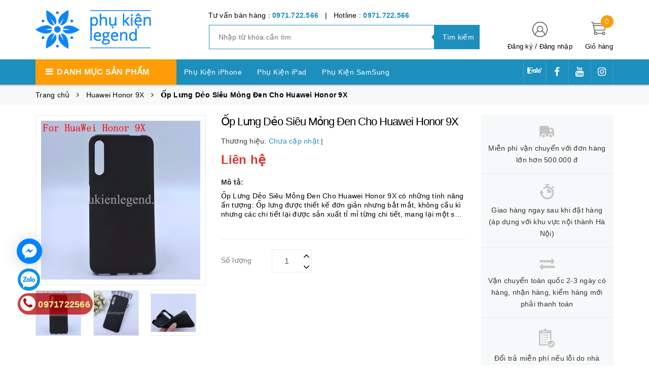

--- FILE ---
content_type: text/html; charset=utf-8
request_url: https://phukienlegend.vn/op-lung-deo-sieu-mong-den-cho-huawei-honor-9x
body_size: 30562
content:
<!DOCTYPE html>
<html lang="vi">
	<head>
		<!-- ================= Favicon ================== -->
		<meta name="google-site-verification" content="CC40NH_oN3b7-gptVZ6hbbBXS1ALItvSjyFoa-RkL4o" />
		<link rel="icon" href="//bizweb.dktcdn.net/100/363/663/themes/768275/assets/favicon.png?1659493263626" type="image/x-icon" />
		
		<meta http-equiv="content-Type" content="text/html; charset=utf-8"/>
		<meta name="viewport" content="width=device-width, minimum-scale=1.0, maximum-scale=1.0, user-scalable=no">				
		<title>
			Ốp Lưng Dẻo Siêu Mỏng Đen Cho Huawei Honor 9X		
		</title>
		<!-- Bizweb conter for header -->
		<script>
	var Bizweb = Bizweb || {};
	Bizweb.store = 'phukienlegend.mysapo.net';
	Bizweb.id = 363663;
	Bizweb.theme = {"id":768275,"name":"Golden Mart - GPSI","role":"main"};
	Bizweb.template = 'product';
	if(!Bizweb.fbEventId)  Bizweb.fbEventId = 'xxxxxxxx-xxxx-4xxx-yxxx-xxxxxxxxxxxx'.replace(/[xy]/g, function (c) {
	var r = Math.random() * 16 | 0, v = c == 'x' ? r : (r & 0x3 | 0x8);
				return v.toString(16);
			});		
</script>
<script>
	(function () {
		function asyncLoad() {
			var urls = ["//productreviews.sapoapps.vn/assets/js/productreviews.min.js?store=phukienlegend.mysapo.net","https://google-shopping.sapoapps.vn/conversion-tracker/global-tag/211.js?store=phukienlegend.mysapo.net","https://google-shopping.sapoapps.vn/conversion-tracker/event-tag/211.js?store=phukienlegend.mysapo.net"];
			for (var i = 0; i < urls.length; i++) {
				var s = document.createElement('script');
				s.type = 'text/javascript';
				s.async = true;
				s.src = urls[i];
				var x = document.getElementsByTagName('script')[0];
				x.parentNode.insertBefore(s, x);
			}
		};
		window.attachEvent ? window.attachEvent('onload', asyncLoad) : window.addEventListener('load', asyncLoad, false);
	})();
</script>


<script>
	window.BizwebAnalytics = window.BizwebAnalytics || {};
	window.BizwebAnalytics.meta = window.BizwebAnalytics.meta || {};
	window.BizwebAnalytics.meta.currency = 'VND';
	window.BizwebAnalytics.tracking_url = '/s';

	var meta = {};
	
	meta.product = {"id": 16439356, "vendor": "", "name": "Ốp Lưng Dẻo Siêu Mỏng Đen Cho Huawei Honor 9X",
	"type": "", "price": 0 };
	
	
	for (var attr in meta) {
	window.BizwebAnalytics.meta[attr] = meta[attr];
	}
</script>

	
		<script src="/dist/js/stats.min.js?v=96f2ff2"></script>
	












		<!-- ================= Page description ================== -->
		
		<meta name="description" content="Ốp Lưng Dẻo Siêu Mỏng Đen Cho Huawei Honor 9X có những tính năng ấn tượng: Ốp lưng được thiết kế đơn giản nhưng bắt mắt, không cầu kì nhưng các chi tiết lại được sản xuất tỉ mỉ từng chi tiết, mang lại một sản phẩm đẹp mắt và tiện dụng. Ốp Lưng Dẻo Mỏng Đen Cho Ốp Lưng Dẻo Siêu Mỏng Đen Cho Huawei Honor 9X c">
		
		<!-- ================= Meta ================== -->
		<meta name="keywords" content="Ốp Lưng Dẻo Siêu Mỏng Đen Cho Huawei Honor 9X, Huawei Honor 9X, Phụ Kiện Huawei, Phụ Kiện Legend, phukienlegend.vn"/>		
		<link rel="canonical" href="https://phukienlegend.vn/op-lung-deo-sieu-mong-den-cho-huawei-honor-9x"/>
		<meta name='revisit-after' content='1 days' />

		
		<meta name="robots" content="noodp,index,follow" />
		
		<!-- Facebook Open Graph meta tags -->
		

	<meta property="og:type" content="product">
	<meta property="og:title" content="Ốp Lưng Dẻo Siêu Mỏng Đen Cho Huawei Honor 9X">
	
		<meta property="og:image" content="http://bizweb.dktcdn.net/thumb/grande/100/363/663/products/op-lung-deo-sieu-mong-den-cho-huawei-honor-9x-1.jpg?v=1575494723193">
		<meta property="og:image:secure_url" content="https://bizweb.dktcdn.net/thumb/grande/100/363/663/products/op-lung-deo-sieu-mong-den-cho-huawei-honor-9x-1.jpg?v=1575494723193">
	
		<meta property="og:image" content="http://bizweb.dktcdn.net/thumb/grande/100/363/663/products/op-lung-deo-sieu-mong-den-cho-huawei-honor-9x-2.jpg?v=1575494723653">
		<meta property="og:image:secure_url" content="https://bizweb.dktcdn.net/thumb/grande/100/363/663/products/op-lung-deo-sieu-mong-den-cho-huawei-honor-9x-2.jpg?v=1575494723653">
	
		<meta property="og:image" content="http://bizweb.dktcdn.net/thumb/grande/100/363/663/products/op-lung-deo-sieu-mong-den-cho-huawei-honor-9x-3.jpg?v=1575494724003">
		<meta property="og:image:secure_url" content="https://bizweb.dktcdn.net/thumb/grande/100/363/663/products/op-lung-deo-sieu-mong-den-cho-huawei-honor-9x-3.jpg?v=1575494724003">
	
	<meta property="og:price:amount" content="0">
	<meta property="og:price:currency" content="VND">

<meta property="og:description" content="Ốp Lưng Dẻo Siêu Mỏng Đen Cho Huawei Honor 9X có những tính năng ấn tượng: Ốp lưng được thiết kế đơn giản nhưng bắt mắt, không cầu kì nhưng các chi tiết lại được sản xuất tỉ mỉ từng chi tiết, mang lại một sản phẩm đẹp mắt và tiện dụng. Ốp Lưng Dẻo Mỏng Đen Cho Ốp Lưng Dẻo Siêu Mỏng Đen Cho Huawei Honor 9X c">
<meta property="og:url" content="https://phukienlegend.vn/op-lung-deo-sieu-mong-den-cho-huawei-honor-9x">
<meta property="og:site_name" content="Phụ Kiện Legend">		
		<!-- Plugin CSS -->
		<link href="https://fonts.googleapis.com/css?family=Roboto:400,500,700" rel="stylesheet">
		<!-- Plugin CSS -->			
		<link href="//bizweb.dktcdn.net/100/363/663/themes/768275/assets/plugin.scss.css?1659493263626" rel="stylesheet" type="text/css" media="all" />
		
		<link href="//bizweb.dktcdn.net/100/363/663/themes/768275/assets/lightbox.css?1659493263626" rel="stylesheet" type="text/css" media="all" />
		
		<!-- Build Main CSS -->								
		<link href="//bizweb.dktcdn.net/100/363/663/themes/768275/assets/base.scss.css?1659493263626" rel="stylesheet" type="text/css" media="all" />		
		<link href="//bizweb.dktcdn.net/100/363/663/themes/768275/assets/style.scss.css?1659493263626" rel="stylesheet" type="text/css" media="all" />		
		<link href="//bizweb.dktcdn.net/100/363/663/themes/768275/assets/module.scss.css?1659493263626" rel="stylesheet" type="text/css" media="all" />
		<!-- Bizweb javascript customer -->
		

		<script>var ProductReviewsAppUtil=ProductReviewsAppUtil || {};</script>
	</head>
	<body>	
		
      
		<div class="page-body">
			<div class="hidden-md hidden-lg opacity_menu"></div>
			<div class="opacity_filter"></div>
			<div class="body_opactiy"></div>
			<div class="op_login"></div>
			<!-- Main content -->
			<header class="header-container">
	
	<div class="header">
		<div class="container">
			<div class="row">
				<div class="col-lg-3 col-md-3 col-sm-6 col-xs-6 logos"> 
					<div class="logo_image">
						
						<a href="/">					
							<img src="//bizweb.dktcdn.net/100/363/663/themes/768275/assets/logo.png?1659493263626" alt="logo Phụ Kiện Legend" title="logo Phụ Kiện Legend">					
						</a>
												
					</div>
				</div>
				<div class="col-lg-6 col-md-6"> 
					<div class="hotline-support hidden-sm hidden-xs ">
						
						Tư vấn bán hàng : <a href="tel:0971.722.566">0971.722.566</a>
						
						
						&nbsp;&nbsp;|&nbsp;&nbsp;
						Hotline : <a href="tel:0971.722.566">0971.722.566</a>
						
					</div>
					<div class="search-box hidden-sm hidden-xs">
						<form action="/search" method="get" id="search_mini_form">
							<input type="text" placeholder="Nhập từ khóa cần tìm" value="" maxlength="70" class="" name="query" id="search">
							<button type="submit" id="submit-button" class="search-btn-bg">
								<span style="white-space: nowrap;" class="hidden-xs hidden-sm">Tìm kiếm</span>
							</button>
						</form>
					</div>
				</div>
				<div class="col-lg-3 col-md-3 col-sm-4 col-xs-3 top-cart">
					<div class="col-lg-8 col-md-7 hidden-sm hidden-xs">
						<div class="toplinks">
							<img src="//bizweb.dktcdn.net/100/363/663/themes/768275/assets/account.png?1659493263626" alt="Đăng ký hoặc đăng nhập" height="30" width="30">
							<div class="links">
								
								<a class="register" title="Đăng ký" href="/account/register">Đăng ký</a>
								/
								<a class="logins" title="Đăng nhập" href="/account/login">Đăng nhập</a>
								
							</div>
						</div>
					</div>
					<div class="col-lg-4 col-md-5 col-sm-4 carts">
						<div class="top-cart-contain">
							<div class="mini-cart text-xs-center">
								<a class="bg_cart" href="/cart" title="Giỏ hàng">
									<span class="absolute count_item count_item_pr" id="cart-total"></span>
									<img class="mg_bt_10" src="//bizweb.dktcdn.net/100/363/663/themes/768275/assets/cart.png?1659493263626" alt="Giỏ hàng" width="30" height="30" />
									<span class="block-small-cart hidden-xs visible-sm visible-md visible-lg">
										<span class="text-giohang hidden-xs">Giỏ hàng</span>
									</span>
								</a>
								<div class="top-cart-content">					
									<ul id="cart-sidebar" class="mini-products-list mini-products-list-top count_li">
										<li class="list-item">
											<ul></ul>
										</li>
										<li class="action">
											<ul>
												<li class="li-fix-1">
													<div class="top-subtotal">
														Tổng tiền thanh toán: 
														<span class="price"></span>
													</div>
												</li>
												<li class="li-fix-2" style="">
													<div class="actions">
														<a href="/cart" class="btn btn-primary">
															<span>Giỏ hàng</span>
														</a>
														<a href="/checkout" class="btn btn-checkout btn-gray">
															<span>Thanh toán</span>
														</a>
													</div>
												</li>
											</ul>
										</li>
									</ul>
								</div>
							</div>

						</div>
					</div>
				</div>
			</div>
		</div>
	</div>
</header>

<div class="main-nav">
	<div class="container nav-head">
		<div class="row">
			<div class="hidden-md hidden-lg col-sm-12 col-xs-12">
				<div class="wrap-bar row">
					<div  class="menu-bar button-menu hidden-md hidden-lg col-xs-1 col-sm-1">
						<a href="javascript:;"></a>
					</div>
					<div class="search-box col-sm-12 col-xs-12">
						<form action="/search" method="get" id="search_mini">
							<button type="submit" id="submit" class="search-btn-bg">
								<i class="fa fa-search hidden-lg hidden-md"></i>
							</button>
							<input type="text" placeholder="Nhập từ khóa cần tìm" value="" maxlength="70" class="" name="query" id="search_">
						</form>
					</div>
				</div>
			</div>
			<div class="col-lg-12 col-md-12 col-sm-12 col-xs-12">
				<div class="row">
					<div class="col-lg-3 col-md-3 hidden-sm hidden-xs extra_menu"> 
						<div class="title-menu-bar nav-drop">
							<a>Danh mục sản phẩm</a>
						</div>	
						
						
						<div class="cate-sidebarr">
							<ul class="site-nav vertical-nav">
	
	
	<li class="nav-item icon" data-submenu-id="phu-kien-iphone">
		<a href="/phu-kien-iphone">Phụ Kiện iPhone</a>
		<ul class="menu-list-cate2 submenu row row-noGutter" id="phu-kien-iphone">
			
			
			<li class="text-left col-md-3 text-xs-left">
				<a href="/phu-kien-iphone-17-pro-max" class="detail_text">Phụ kiện iPhone 17 Pro Max</a>
			</li>
			
			
			
			<li class="text-left col-md-3 text-xs-left">
				<a href="/phu-kien-iphone-17-pro" class="detail_text">Phụ kiện iPhone 17 Pro</a>
			</li>
			
			
			
			<li class="text-left col-md-3 text-xs-left">
				<a href="/phu-kien-iphone-17-air" class="detail_text">Phụ kiện iPhone 17 Air</a>
			</li>
			
			
			
			<li class="text-left col-md-3 text-xs-left">
				<a href="/phu-kien-iphone-17" class="detail_text">Phụ kiện iPhone 17</a>
			</li>
			
			
			
			<li class="text-left col-md-3 text-xs-left">
				<a href="/phu-kien-iphone-16-pro-max" class="detail_text">Phụ kiện iPhone 16 Pro Max</a>
			</li>
			
			
			
			<li class="text-left col-md-3 text-xs-left">
				<a href="/phu-kien-iphone-16-pro" class="detail_text">Phụ kiện iPhone 16 Pro</a>
			</li>
			
			
			
			<li class="text-left col-md-3 text-xs-left">
				<a href="/phu-kien-iphone-16-plus" class="detail_text">Phụ kiện iPhone 16 Plus</a>
			</li>
			
			
			
			<li class="text-left col-md-3 text-xs-left">
				<a href="/phu-kien-iphone-16" class="detail_text">Phụ kiện iPhone 16</a>
			</li>
			
			
			
			<li class="text-left col-md-3 text-xs-left">
				<a href="/phu-kien-iphone-16e" class="detail_text">Phụ Kiện iPhone 16e</a>
			</li>
			
			
			
			<li class="text-left col-md-3 text-xs-left">
				<a href="/phu-kien-iphone-15-pro-max" class="detail_text">Phụ kiện iPhone 15 Pro Max</a>
			</li>
			
			
			
			<li class="text-left col-md-3 text-xs-left">
				<a href="/phu-kien-iphone-15-pro" class="detail_text">Phụ kiện iPhone 15 Pro</a>
			</li>
			
			
			
			<li class="text-left col-md-3 text-xs-left">
				<a href="/phu-kien-iphone-15-plus" class="detail_text">Phụ kiện iPhone 15 Plus</a>
			</li>
			
			
			
			<li class="text-left col-md-3 text-xs-left">
				<a href="/phu-kien-iphone-15" class="detail_text">Phụ kiện iPhone 15</a>
			</li>
			
			
			
			<li class="text-left col-md-3 text-xs-left">
				<a href="/phu-kien-iphone-14-pro-max" class="detail_text">Phụ kiện iPhone 14 Pro Max</a>
			</li>
			
			
			
			<li class="text-left col-md-3 text-xs-left">
				<a href="/phu-kien-iphone-14-pro" class="detail_text">Phụ kiện iPhone 14 Pro</a>
			</li>
			
			
			
			<li class="text-left col-md-3 text-xs-left">
				<a href="/phu-kien-iphone-14-plus" class="detail_text">Phụ kiện iPhone 14 Plus</a>
			</li>
			
			
			
			<li class="text-left col-md-3 text-xs-left">
				<a href="/phu-kien-iphone-14" class="detail_text">Phụ kiện iPhone 14</a>
			</li>
			
			
			
			<li class="text-left col-md-3 text-xs-left">
				<a href="/phu-kien-iphone-13-pro-max" class="detail_text">Phụ kiện iPhone 13 Pro Max</a>
			</li>
			
			
			
			<li class="text-left col-md-3 text-xs-left">
				<a href="/phu-kien-iphone-13-pro" class="detail_text">Phụ kiện iPhone 13 Pro</a>
			</li>
			
			
			
			<li class="text-left col-md-3 text-xs-left">
				<a href="/phu-kien-iphone-13" class="detail_text">Phụ kiện iPhone 13</a>
			</li>
			
			
			
			<li class="text-left col-md-3 text-xs-left">
				<a href="/phu-kien-iphone-12-pro-max" class="detail_text">Phụ kiện iPhone 12 Pro Max</a>
			</li>
			
			
			
			<li class="text-left col-md-3 text-xs-left">
				<a href="/phu-kien-iphone-12-pro" class="detail_text">Phụ kiện iPhone 12 Pro</a>
			</li>
			
			
			
			<li class="text-left col-md-3 text-xs-left">
				<a href="/phu-kien-iphone-12" class="detail_text">Phụ Kiện IPhone 12</a>
			</li>
			
			
			
			<li class="text-left col-md-3 text-xs-left">
				<a href="/phu-kien-iphone-12-mini" class="detail_text">Phụ kiện iPhone 12 Mini</a>
			</li>
			
			
			
			<li class="text-left col-md-3 text-xs-left">
				<a href="/phu-kien-iphone-11-pro-max" class="detail_text">Phụ Kiện iPhone 11 Pro Max</a>
			</li>
			
			
			
			<li class="text-left col-md-3 text-xs-left">
				<a href="/phu-kien-iphone-11-pro" class="detail_text">Phụ Kiện iPhone 11 Pro</a>
			</li>
			
			
			
			<li class="text-left col-md-3 text-xs-left">
				<a href="/phu-kien-iphone-11" class="detail_text">Phụ Kiện iPhone 11</a>
			</li>
			
			
			
			<li class="text-left col-md-3 text-xs-left">
				<a href="/phu-kien-iphone-xs-max" class="detail_text">Phụ Kiện iPhone Xs Max</a>
			</li>
			
			
			
			<li class="text-left col-md-3 text-xs-left">
				<a href="/phu-kien-iphone-x-xs" class="detail_text">Phụ Kiện iPhone X, Xs</a>
			</li>
			
			
			
			<li class="text-left col-md-3 text-xs-left">
				<a href="/phu-kien-iphone-xr" class="detail_text">Phụ Kiện iPhone XR</a>
			</li>
			
			
			
			<li class="text-left col-md-3 text-xs-left">
				<a href="/phu-kien-iphone-7-plus-8-plus" class="detail_text">Phụ Kiện iPhone 7 Plus/ 8 Plus</a>
			</li>
			
			
			
			<li class="text-left col-md-3 text-xs-left">
				<a href="/phu-kien-iphone-7-8" class="detail_text">Phụ Kiện iPhone 7, 8</a>
			</li>
			
			
			
			<li class="text-left col-md-3 text-xs-left">
				<a href="/phu-kien-iphone-6-plus-6s-plus" class="detail_text">Phụ Kiện iPhone 6 Plus/6s Plus</a>
			</li>
			
			
			
			<li class="text-left col-md-3 text-xs-left">
				<a href="/phu-kien-iphone-se-2020" class="detail_text">Phụ Kiện iPhone SE 2020</a>
			</li>
			
			
		</ul>
		
	
	
	<li class="nav-item icon" data-submenu-id="phu-kien-ipad">
		<a href="/phu-kien-ipad">Phụ Kiện iPad</a>
		<ul class="menu-list-cate2 submenu row row-noGutter" id="phu-kien-ipad">
			
			
			<li class="text-left col-md-3 text-xs-left">
				<a href="/ipad-pro-13-inch-m4-2024" class="detail_text">iPad Pro 13 inch M4 2024</a>
			</li>
			
			
			
			<li class="text-left col-md-3 text-xs-left">
				<a href="/ipad-pro-11-inch-m4-2024" class="detail_text">iPad Pro 11 inch M4 2024</a>
			</li>
			
			
			
			<li class="text-left col-md-3 text-xs-left">
				<a href="/ipad-air-13inch-m3" class="detail_text">iPad Air 13inch M3</a>
			</li>
			
			
			
			<li class="text-left col-md-3 text-xs-left">
				<a href="/ipad-air-11inch-m3" class="detail_text">iPad Air 11inch M3</a>
			</li>
			
			
			
			<li class="text-left col-md-3 text-xs-left">
				<a href="/ipad-a16-gen-11" class="detail_text">iPad A16 Gen 11</a>
			</li>
			
			
			
			<li class="text-left col-md-3 text-xs-left">
				<a href="/ipad-air-6-m2-13-inch" class="detail_text">iPad Air 6 M2 13 inch</a>
			</li>
			
			
			
			<li class="text-left col-md-3 text-xs-left">
				<a href="/ipad-air-6-m2-11-inch" class="detail_text">iPad Air 6 M2 11 inch</a>
			</li>
			
			
			
			<li class="text-left col-md-3 text-xs-left">
				<a href="/ipad-pro-12-9-2021" class="detail_text">iPad Pro 12.9 2021</a>
			</li>
			
			
			
			<li class="text-left col-md-3 text-xs-left">
				<a href="/ipad-pro-11-inch-2021" class="detail_text">iPad Pro 11 inch 2021</a>
			</li>
			
			
			
			<li class="text-left col-md-3 text-xs-left">
				<a href="/ipad-pro-12-9-2020" class="detail_text">iPad Pro 12.9 2020</a>
			</li>
			
			
			
			<li class="text-left col-md-3 text-xs-left">
				<a href="/ipad-pro-11-inch-2020" class="detail_text">iPad Pro 11 inch 2020</a>
			</li>
			
			
			
			<li class="text-left col-md-3 text-xs-left">
				<a href="/ipad-pro-12-9-2018" class="detail_text">iPad Pro 12.9 2018</a>
			</li>
			
			
			
			<li class="text-left col-md-3 text-xs-left">
				<a href="/ipad-pro-12-9-2017" class="detail_text">iPad Pro 12.9 2017</a>
			</li>
			
			
			
			<li class="text-left col-md-3 text-xs-left">
				<a href="/ipad-pro-11-inch" class="detail_text">iPad Pro 11 inch</a>
			</li>
			
			
			
			<li class="text-left col-md-3 text-xs-left">
				<a href="/ipad-gen-10-10-9inch" class="detail_text">iPad Gen 10 10.9inch</a>
			</li>
			
			
			
			<li class="text-left col-md-3 text-xs-left">
				<a href="/ipad-9-2021" class="detail_text">iPad 9 2021</a>
			</li>
			
			
			
			<li class="text-left col-md-3 text-xs-left">
				<a href="/ipad-air-5-2022" class="detail_text">iPad Air 5 2022</a>
			</li>
			
			
			
			<li class="text-left col-md-3 text-xs-left">
				<a href="/ipad-air-4-2020" class="detail_text">iPad Air 4 2020</a>
			</li>
			
			
			
			<li class="text-left col-md-3 text-xs-left">
				<a href="/ipad-air-3-2019" class="detail_text">iPad Air 3 2019</a>
			</li>
			
			
			
			<li class="text-left col-md-3 text-xs-left">
				<a href="/ipad-10-2-inch" class="detail_text">iPad 10.2 inch</a>
			</li>
			
			
			
			<li class="text-left col-md-3 text-xs-left">
				<a href="/ipad-pro-10-5" class="detail_text">iPad Pro 10.5</a>
			</li>
			
			
			
			<li class="text-left col-md-3 text-xs-left">
				<a href="/ipad-pro-9-7" class="detail_text">iPad Pro 9.7</a>
			</li>
			
			
			
			<li class="text-left col-md-3 text-xs-left">
				<a href="/ipad-air-2" class="detail_text">iPad Air 2</a>
			</li>
			
			
			
			<li class="text-left col-md-3 text-xs-left">
				<a href="/ipad-air-1" class="detail_text">iPad Air 1</a>
			</li>
			
			
			
			<li class="text-left col-md-3 text-xs-left">
				<a href="/ipad-mini-7" class="detail_text">iPad Mini 7</a>
			</li>
			
			
			
			<li class="text-left col-md-3 text-xs-left">
				<a href="/ipad-mini-6" class="detail_text">iPad Mini 6</a>
			</li>
			
			
			
			<li class="text-left col-md-3 text-xs-left">
				<a href="/ipad-mini-5-2019" class="detail_text">iPad Mini 5 2019</a>
			</li>
			
			
			
			<li class="text-left col-md-3 text-xs-left">
				<a href="/ipad-mini-4" class="detail_text">iPad Mini 4</a>
			</li>
			
			
			
			<li class="text-left col-md-3 text-xs-left">
				<a href="/ipad-9-7-2018" class="detail_text">iPad 9.7 2018</a>
			</li>
			
			
			
			<li class="text-left col-md-3 text-xs-left">
				<a href="/ipad-mini-1-2-3" class="detail_text">iPad Mini 1/2/3</a>
			</li>
			
			
			
			<li class="text-left col-md-3 text-xs-left">
				<a href="/ipad-2-3-4" class="detail_text">iPad 2/3/4</a>
			</li>
			
			
		</ul>
		
	
	
	<li class="nav-item icon" data-submenu-id="phu-kien-samsung">
		<a href="/phu-kien-samsung">Phụ Kiện SamSung</a>
		<ul class="menu-list-cate2 submenu row row-noGutter" id="phu-kien-samsung">
			
			
			<li class="text-left col-md-3 text-xs-left">
				<a href="/samsung-galaxy-s" class="detail_text">SamSung Galaxy S</a>
				<ul>
					
					<li><a href="/samsung-galaxy-s25-ultra">SamSung Galaxy S25 Ultra</a></li>
					
					<li><a href="/samsung-galaxy-s25-plus">SamSung Galaxy S25 Plus</a></li>
					
					<li><a href="/samsung-galaxy-s25">SamSung Galaxy S25</a></li>
					
					<li><a href="/samsung-galaxy-s25-fe">SamSung Galaxy S25 FE</a></li>
					
					<li><a href="/samsung-galaxy-s24-ultra">SamSung Galaxy S24 Ultra</a></li>
					
					<li><a href="/samsung-galaxy-s24-plus">SamSung Galaxy S24 Plus</a></li>
					
					<li><a href="/samsung-galaxy-s24">SamSung Galaxy S24</a></li>
					
					<li><a href="/samsung-galaxy-s24-fe">SamSung Galaxy S24 FE</a></li>
					
					<li><a href="/samsung-galaxy-s23-ultra">SamSung Galaxy S23 Ultra</a></li>
					
					<li><a href="/samsung-galaxy-s23-plus">SamSung Galaxy S23 Plus</a></li>
					
					<li><a href="/samsung-galaxy-s23">SamSung Galaxy S23</a></li>
					
					<li><a href="/samsung-galaxy-s23-fe">SamSung Galaxy S23 FE</a></li>
					
					<li><a href="/samsung-galaxy-s22-ultra">SamSung Galaxy S22 Ultra</a></li>
					
					<li><a href="/samsung-galaxy-s22-plus">SamSung Galaxy S22 Plus</a></li>
					
					<li><a href="/samsung-galaxy-s22">SamSung Galaxy S22</a></li>
					
					<li><a href="/samsung-galaxy-s21-ultra">SamSung Galaxy S21 Ultra</a></li>
					
					<li><a href="/samsung-galaxy-s21-plus">SamSung Galaxy S21 Plus</a></li>
					
					<li><a href="/samsung-galaxy-s21-fe">SamSung Galaxy S21 FE</a></li>
					
					<li><a href="/samsung-galaxy-s21">SamSung Galaxy S21</a></li>
					
					<li><a href="/samsung-galaxy-s20-ultra">SamSung Galaxy S20 Ultra</a></li>
					
					<li><a href="/samsung-galaxy-s20-plus">SamSung Galaxy S20 Plus</a></li>
					
					<li><a href="/samsung-galaxy-s20">SamSung Galaxy S20</a></li>
					
					<li><a href="/samsung-galaxy-s20-fe">SamSung Galaxy S20 FE</a></li>
					
					<li><a href="/samsung-galaxy-s10-plus">SamSung Galaxy S10 Plus</a></li>
					
					<li><a href="/samsung-galaxy-s10-5g">SamSung Galaxy S10 5G</a></li>
					
					<li><a href="/samsung-galaxy-s10-lite">SamSung Galaxy S10 Lite</a></li>
					
					<li><a href="/samsung-galaxy-s10">SamSung Galaxy S10</a></li>
					
					<li><a href="/samsung-galaxy-s10e">SamSung Galaxy S10e</a></li>
					
					<li><a href="/samsung-galaxy-s9-plus">SamSung Galaxy S9 Plus</a></li>
					
					<li><a href="/samsung-galaxy-s9">SamSung Galaxy S9</a></li>
					
					<li><a href="/samsung-galaxy-s8-plus">SamSung Galaxy S8 Plus</a></li>
					
					<li><a href="/samsung-galaxy-s8">SamSung Galaxy S8</a></li>
					
				</ul>
			</li>
			
			
			
			<li class="text-left col-md-3 text-xs-left">
				<a href="/samsung-galaxy-z" class="detail_text">Samsung Galaxy Z</a>
				<ul>
					
					<li><a href="/samsung-galaxy-z-fold-7">SamSung Galaxy Z Fold 7</a></li>
					
					<li><a href="/samsung-galaxy-z-flip-7">SamSung Galaxy Z Flip 7</a></li>
					
					<li><a href="/samsung-galaxy-z-fold-6">SamSung Galaxy Z Fold 6</a></li>
					
					<li><a href="/samsung-galaxy-z-fold-5">SamSung Galaxy Z Fold 5</a></li>
					
					<li><a href="/samsung-galaxy-z-fold-4">SamSung Galaxy Z Fold 4</a></li>
					
					<li><a href="/samsung-galaxy-z-fold-3">SamSung Galaxy Z Fold 3</a></li>
					
					<li><a href="/samsung-galaxy-z-flip-6">SamSung Galaxy Z Flip 6</a></li>
					
					<li><a href="/samsung-galaxy-z-flip-5">SamSung Galaxy Z Flip 5</a></li>
					
					<li><a href="/samsung-galaxy-z-flip-4">SamSung Galaxy Z Flip 4</a></li>
					
					<li><a href="/samsung-galaxy-z-flip-3">SamSung Galaxy Z Flip 3</a></li>
					
					<li><a href="/samsung-galaxy-z-flip">SamSung Galaxy Z Flip</a></li>
					
				</ul>
			</li>
			
			
			
			<li class="text-left col-md-3 text-xs-left">
				<a href="/samsung-galaxy-note" class="detail_text">SamSung Galaxy Note</a>
				<ul>
					
					<li><a href="/samsung-galaxy-note-20-ultra">SamSung Galaxy Note 20 Ultra</a></li>
					
					<li><a href="/samsung-galaxy-note-20">SamSung Galaxy Note 20</a></li>
					
					<li><a href="/samsung-galaxy-note-10-plus">SamSung Galaxy Note 10 Plus</a></li>
					
					<li><a href="/samsung-galaxy-note-10">SamSung Galaxy Note 10</a></li>
					
					<li><a href="/samsung-galaxy-note-10-lite">SamSung Galaxy Note 10 Lite</a></li>
					
					<li><a href="/samsung-galaxy-note-9">SamSung Galaxy Note 9</a></li>
					
					<li><a href="/samsung-galaxy-note-8">SamSung Galaxy Note 8</a></li>
					
					<li><a href="/samsung-galaxy-note-fe">SamSung Galaxy Note FE</a></li>
					
				</ul>
			</li>
			
			
			
			<li class="text-left col-md-3 text-xs-left">
				<a href="/samsung-galaxy-a" class="detail_text">SamSung Galaxy A</a>
				<ul>
					
					<li><a href="/samsung-galaxy-a17">SamSung Galaxy A17</a></li>
					
					<li><a href="/samsung-galaxy-a07">SamSung Galaxy A07</a></li>
					
					<li><a href="/samsung-galaxy-a56">SamSung Galaxy A56</a></li>
					
					<li><a href="/samsung-galaxy-a36">SamSung Galaxy A36</a></li>
					
					<li><a href="/samsung-galaxy-a26">SamSung Galaxy A26</a></li>
					
					<li><a href="/samsung-galaxy-a16">SamSung Galaxy A16</a></li>
					
					<li><a href="/samsung-galaxy-a06-5g">SamSung Galaxy A06 5G</a></li>
					
					<li><a href="/samsung-galaxy-a06">SamSung Galaxy A06</a></li>
					
					<li><a href="/samsung-galaxy-a55">SamSung Galaxy A55</a></li>
					
					<li><a href="/samsung-galaxy-a35">SamSung Galaxy A35</a></li>
					
					<li><a href="/samsung-galaxy-a25">SamSung Galaxy A25</a></li>
					
					<li><a href="/samsung-galaxy-a15">SamSung Galaxy A15</a></li>
					
					<li><a href="/samsung-galaxy-a05s">Samsung Galaxy A05s</a></li>
					
					<li><a href="/samsung-galaxy-a05">Samsung Galaxy A05</a></li>
					
					<li><a href="/samsung-galaxy-a54">Samsung Galaxy A54</a></li>
					
					<li><a href="/samsung-galaxy-a34">Samsung Galaxy A34</a></li>
					
					<li><a href="/samsung-galaxy-a24">Samsung Galaxy A24</a></li>
					
					<li><a href="/samsung-galaxy-a14-5g">Samsung Galaxy A14 5G</a></li>
					
					<li><a href="/samsung-galaxy-a73">Samsung Galaxy A73</a></li>
					
					<li><a href="/samsung-galaxy-a53">Samsung Galaxy A53</a></li>
					
					<li><a href="/samsung-galaxy-a33">Samsung Galaxy A33</a></li>
					
					<li><a href="/samsung-galaxy-a23">Samsung Galaxy A23</a></li>
					
					<li><a href="/samsung-galaxy-a13">Samsung Galaxy A13</a></li>
					
					<li><a href="/samsung-galaxy-a72">Samsung Galaxy A72</a></li>
					
					<li><a href="/samsung-galaxy-a52">Samsung Galaxy A52</a></li>
					
					<li><a href="/samsung-galaxy-a32">Samsung Galaxy A32 4G</a></li>
					
					<li><a href="/samsung-galaxy-a32-5g">Samsung Galaxy A32 5G</a></li>
					
					<li><a href="/samsung-galaxy-a22-5g">Samsung Galaxy A22 5G</a></li>
					
					<li><a href="/samsung-galaxy-a22-4g">Samsung Galaxy A22 4G</a></li>
					
					<li><a href="/samsung-galaxy-a12">SamSung Galaxy A12</a></li>
					
					<li><a href="/samsung-galaxy-a71">SamSung Galaxy A71</a></li>
					
					<li><a href="/samsung-galaxy-a51">SamSung Galaxy A51</a></li>
					
					<li><a href="/samsung-galaxy-a31">SamSung Galaxy A31</a></li>
					
					<li><a href="/samsung-galaxy-a90-5g">SamSung Galaxy A90 5G</a></li>
					
					<li><a href="/samsung-galaxy-a80">SamSung Galaxy A80</a></li>
					
					<li><a href="/samsung-galaxy-a04s">Samsung Galaxy A04s</a></li>
					
					<li><a href="/samsung-galaxy-a04">Samsung Galaxy A04</a></li>
					
					<li><a href="/samsung-galaxy-a70">SamSung Galaxy A70</a></li>
					
					<li><a href="/samsung-galaxy-a50s">SamSung Galaxy A50s</a></li>
					
					<li><a href="/samsung-galaxy-a30s">SamSung Galaxy A30s</a></li>
					
					<li><a href="/samsung-galaxy-a21s">SamSung Galaxy A21s</a></li>
					
					<li><a href="/samsung-galaxy-a20s">SamSung Galaxy A20s</a></li>
					
					<li><a href="/samsung-galaxy-a11">SamSung Galaxy A11</a></li>
					
					<li><a href="/samsung-galaxy-a03">Samsung Galaxy A03</a></li>
					
					<li><a href="/samsung-galaxy-a03s">Samsung Galaxy A03s</a></li>
					
					<li><a href="/samsung-galaxy-a02s">SamSung Galaxy A02s</a></li>
					
					<li><a href="/samsung-galaxy-a10s">SamSung Galaxy A10s</a></li>
					
					<li><a href="/samsung-galaxy-a9-2018">SamSung Galaxy A9 2018</a></li>
					
					<li><a href="/samsung-galaxy-a7-2018">SamSung Galaxy A7 2018</a></li>
					
					<li><a href="/samsung-galaxy-a8-star">SamSung Galaxy A8 Star</a></li>
					
					<li><a href="/samsung-galaxy-a50">SamSung Galaxy A50</a></li>
					
					<li><a href="/samsung-galaxy-a20-a30">SamSung Galaxy A20, A30</a></li>
					
				</ul>
			</li>
			
			
			
			<li class="text-left col-md-3 text-xs-left">
				<a href="/samsung-galaxy-m" class="detail_text">SamSung Galaxy M</a>
				<ul>
					
					<li><a href="/samsung-galaxy-m62">SamSung Galaxy M62</a></li>
					
					<li><a href="/samsung-galaxy-m54">Samsung Galaxy M54</a></li>
					
					<li><a href="/samsung-galaxy-m53">Samsung Galaxy M53</a></li>
					
					<li><a href="/samsung-galaxy-m33">Samsung Galaxy M33</a></li>
					
					<li><a href="/samsung-galaxy-m52">SamSung Galaxy M52</a></li>
					
					<li><a href="/samsung-galaxy-m51">SamSung Galaxy M51</a></li>
					
					<li><a href="/samsung-galaxy-m31">SamSung Galaxy M31</a></li>
					
					<li><a href="/samsung-galaxy-m21">SamSung Galaxy M21</a></li>
					
					<li><a href="/samsung-galaxy-m11">SamSung Galaxy M11</a></li>
					
					<li><a href="/samsung-galaxy-m30s">SamSung Galaxy M30s</a></li>
					
					<li><a href="/samsung-galaxy-m30">SamSung Galaxy M30</a></li>
					
					<li><a href="/samsung-galaxy-m20">SamSung Galaxy M20</a></li>
					
					<li><a href="/samsung-galaxy-m10">SamSung Galaxy M10</a></li>
					
					<li><a href="/samsung-galaxy-m35">Samsung Galaxy M35</a></li>
					
				</ul>
			</li>
			
			
		</ul>
		
	
	
	<li class="nav-item icon" data-submenu-id="phu-kien-xiaomi">
		<a href="/phu-kien-xiaomi">Phụ Kiện Xiaomi</a>
		<ul class="menu-list-cate2 submenu row row-noGutter" id="phu-kien-xiaomi">
			
			
			<li class="text-left col-md-3 text-xs-left">
				<a href="/xiaomi" class="detail_text">Xiaomi</a>
				<ul>
					
					<li><a href="/xiaomi-14t-14t-pro">Xiaomi 14T - 14T Pro</a></li>
					
					<li><a href="/xiaomi-12t-12t-pro-k50-ultra">Xiaomi 12T - 12T Pro/K50 Ultra</a></li>
					
					<li><a href="/xiaomi-11-11t-pro">Xiaomi 11/11T Pro</a></li>
					
					<li><a href="/xiaomi-mi-11">Xiaomi Mi 11</a></li>
					
					<li><a href="/xiaomi-mi-11-lite">Xiaomi Mi 11 Lite</a></li>
					
					<li><a href="/xiaomi-mi-10t-pro">Xiaomi Mi 10T Pro</a></li>
					
					<li><a href="/xiaomi-mi-10t-lite">Xiaomi Mi 10T Lite</a></li>
					
					<li><a href="/xiaomi-mi-10-mi-10-pro">Xiaomi Mi 10</a></li>
					
					<li><a href="/xiaomi-mi-10-lite">Xiaomi Mi 10 Lite</a></li>
					
					<li><a href="/xiaomi-mi-note-10">Xiaomi Mi Note 10</a></li>
					
					<li><a href="/xiaomi-mi-note-10-lite">Xiaomi Mi Note 10 Lite</a></li>
					
					<li><a href="/xiaomi-mi-9">Xiaomi Mi 9</a></li>
					
					<li><a href="/xiaomi-mi-9-se">Xiaomi Mi 9 SE</a></li>
					
					<li><a href="/xiaomi-mi-9t">Xiaomi Mi 9T</a></li>
					
					<li><a href="/xiaomi-mi-9-lite">Xiaomi Mi 9 Lite</a></li>
					
					<li><a href="/xiaomi-mi-8-pro">Xiaomi Mi 8 Pro</a></li>
					
					<li><a href="/xiaomi-mi-8-se">Xiaomi Mi 8 SE</a></li>
					
					<li><a href="/xiaomi-mi-8-lite">Xiaomi Mi 8 Lite</a></li>
					
					<li><a href="/xiaomi-mi-a3">Xiaomi Mi A3</a></li>
					
					<li><a href="/xiaomi-mi-cc9">Xiaomi CC9</a></li>
					
					<li><a href="/xiaomi-cc9-pro">Xiaomi CC9 Pro</a></li>
					
					<li><a href="/xiaomi-mi-mix-2">Xiaomi Mi Mix 2</a></li>
					
				</ul>
			</li>
			
			
			
			<li class="text-left col-md-3 text-xs-left">
				<a href="/xiaomi-redmi" class="detail_text">Xiaomi Redmi</a>
				<ul>
					
					<li><a href="/xiaomi-redmi-14c">Xiaomi Redmi 14C</a></li>
					
					<li><a href="/xiaomi-redmi-13c">Xiaomi Redmi 13C</a></li>
					
					<li><a href="/xiaomi-redmi-12">Xiaomi Redmi 12</a></li>
					
					<li><a href="/xiaomi-redmi-12c">Xiaomi Redmi 12C</a></li>
					
					<li><a href="/xiaomi-redmi-a1">Xiaomi Redmi A1</a></li>
					
					<li><a href="/xiaomi-redmi-k40-k40-pro">Xiaomi Remi K40/ K40 Pro</a></li>
					
					<li><a href="/xiaomi-redmi-k30-pro">Xiaomi Redmi K30 Pro</a></li>
					
					<li><a href="/xiaomi-redmi-k30">Xiaomi Redmi K30</a></li>
					
					<li><a href="/xiaomi-redmi-k20-k20-pro">Xiaomi Redmi K20/K20 Pro</a></li>
					
					<li><a href="/xiaomi-redmi-10">Xiaomi Redmi 10</a></li>
					
					<li><a href="/xiaomi-redmi-10c">Xiaomi Redmi 10C</a></li>
					
					<li><a href="/xiaomi-redmi-10a">Xiaomi Redmi 10A</a></li>
					
					<li><a href="/xiaomi-redmi-10x">Xiaomi Redmi 10X</a></li>
					
					<li><a href="/xiaomi-redmi-9t">Xiaomi Redmi 9T</a></li>
					
					<li><a href="/xiaomi-redmi-9">Xiaomi Redmi 9</a></li>
					
					<li><a href="/xiaomi-redmi-9c">Xiaomi Redmi 9C</a></li>
					
					<li><a href="/xiaomi-redmi-9a">Xiaomi Redmi 9A</a></li>
					
					<li><a href="/xiaomi-redmi-8">Xiaomi Redmi 8</a></li>
					
					<li><a href="/xiaomi-redmi-8a">Xiaomi Redmi 8A</a></li>
					
					<li><a href="/xiaomi-redmi-7">Xiaomi Redmi 7</a></li>
					
				</ul>
			</li>
			
			
			
			<li class="text-left col-md-3 text-xs-left">
				<a href="/xiaomi-redmi-note" class="detail_text">Xiaomi Redmi Note</a>
				<ul>
					
					<li><a href="/xiaomi-redmi-note-13-pro-4g">Xiaomi Redmi Note 13 Pro 4G</a></li>
					
					<li><a href="/xiaomi-redmi-note-13-4g">Xiaomi Redmi Note 13 4G</a></li>
					
					<li><a href="/xiaomi-redmi-note-12-4g">Xiaomi Redmi Note 12 4G</a></li>
					
					<li><a href="/xiaomi-redmi-note-11-pro-11-pro-5g">Xiaomi Redmi Note 11 Pro/ 11 Pro 5G</a></li>
					
					<li><a href="/xiaomi-redmi-note-11-11s">Xiaomi Redmi Note 11/ 11S</a></li>
					
					<li><a href="/xiaomi-redmi-note-10-pro">Xiaomi Remi Note 10 Pro</a></li>
					
					<li><a href="/xiaomi-redmi-note-10-5g">Xiaomi Redmi Note 10 5G</a></li>
					
					<li><a href="/xiaomi-redmi-note-10">Xiaomi Remi Note 10s / Note 10</a></li>
					
					<li><a href="/xiaomi-redmi-note-9-pro">Xiaomi Redmi Note 9 Pro</a></li>
					
					<li><a href="/xiaomi-redmi-note-9s">Xiaomi Redmi Note 9S</a></li>
					
					<li><a href="/xiaomi-redmi-note-9">Xiaomi Redmi Note 9</a></li>
					
					<li><a href="/xiaomi-redmi-note-8-pro">Xiaomi Redmi Note 8 Pro</a></li>
					
					<li><a href="/xiaomi-redmi-note-8">Xiaomi Redmi Note 8</a></li>
					
					<li><a href="/xiaomi-redmi-note-7">Xiaomi Redmi Note 7</a></li>
					
					<li><a href="/xiaomi-redmi-note-9-pro-5g-2021">Xiaomi Redmi Note 9 Pro 5G 2021</a></li>
					
					<li><a href="/xiaomi-redmi-note-9-4g-2021">Xiaomi Redmi Note 9 4G 2021</a></li>
					
				</ul>
			</li>
			
			
			
			<li class="text-left col-md-3 text-xs-left">
				<a href="/xiaomi-poco" class="detail_text">Xiaomi POCO</a>
				<ul>
					
					<li><a href="/poco-f2-pro">POCO F2 Pro</a></li>
					
					<li><a href="/poco-x3-nfc">POCO X3 NFC</a></li>
					
					<li><a href="/poco-c40">POCO C40</a></li>
					
					<li><a href="/poco-m3">POCO M3</a></li>
					
				</ul>
			</li>
			
			
			
			<li class="text-left col-md-3 text-xs-left">
				<a href="/xiaomi-mipad" class="detail_text">Xiaomi MiPad</a>
				<ul>
					
					<li><a href="/xiaomi-mipad-4">Xiaomi MiPad 4</a></li>
					
					<li><a href="/xiaomi-mipad-4-plus">Xiaomi MiPad 4 Plus</a></li>
					
					<li><a href="/xiaomi-mipad-5">Xiaomi MiPad 5</a></li>
					
				</ul>
			</li>
			
			
		</ul>
		
	
	
	<li class="nav-item icon" data-submenu-id="phu-kien-oppo">
		<a href="/phu-kien-oppo">Phụ Kiện OPPO</a>
		<ul class="menu-list-cate2 submenu row row-noGutter" id="phu-kien-oppo">
			
			
			<li class="text-left col-md-3 text-xs-left">
				<a href="/oppo-reno8-pro-5g" class="detail_text">OPPO Reno8 Pro 5G</a>
			</li>
			
			
			
			<li class="text-left col-md-3 text-xs-left">
				<a href="/oppo-reno8-z-5g" class="detail_text">OPPO Reno8 Z 5G</a>
			</li>
			
			
			
			<li class="text-left col-md-3 text-xs-left">
				<a href="/oppo-reno8-5g" class="detail_text">OPPO Reno8 5G</a>
			</li>
			
			
			
			<li class="text-left col-md-3 text-xs-left">
				<a href="/oppo-reno8-4g" class="detail_text">OPPO Reno8 4G</a>
			</li>
			
			
			
			<li class="text-left col-md-3 text-xs-left">
				<a href="/oppo-reno7-5g" class="detail_text">OPPO Reno7 5G</a>
			</li>
			
			
			
			<li class="text-left col-md-3 text-xs-left">
				<a href="/oppo-reno7-z" class="detail_text">OPPO Reno7 Z</a>
			</li>
			
			
			
			<li class="text-left col-md-3 text-xs-left">
				<a href="/oppo-reno6-pro" class="detail_text">OPPO Reno6 Pro</a>
			</li>
			
			
			
			<li class="text-left col-md-3 text-xs-left">
				<a href="/oppo-reno6" class="detail_text">OPPO Reno6</a>
			</li>
			
			
			
			<li class="text-left col-md-3 text-xs-left">
				<a href="/oppo-reno6-z" class="detail_text">OPPO Reno6 Z</a>
			</li>
			
			
			
			<li class="text-left col-md-3 text-xs-left">
				<a href="/oppo-find-x2" class="detail_text">OPPO Find X2</a>
			</li>
			
			
			
			<li class="text-left col-md-3 text-xs-left">
				<a href="/oppo-reno-5" class="detail_text">OPPO Reno 5</a>
			</li>
			
			
			
			<li class="text-left col-md-3 text-xs-left">
				<a href="/oppo-reno-4-pro" class="detail_text">OPPO Reno 4 Pro</a>
			</li>
			
			
			
			<li class="text-left col-md-3 text-xs-left">
				<a href="/oppo-reno-4" class="detail_text">OPPO Reno 4</a>
			</li>
			
			
			
			<li class="text-left col-md-3 text-xs-left">
				<a href="/oppo-reno3-pro" class="detail_text">OPPO Reno3 Pro</a>
			</li>
			
			
			
			<li class="text-left col-md-3 text-xs-left">
				<a href="/oppo-reno3" class="detail_text">OPPO Reno3</a>
			</li>
			
			
			
			<li class="text-left col-md-3 text-xs-left">
				<a href="/oppo-reno2" class="detail_text">OPPO Reno2</a>
			</li>
			
			
			
			<li class="text-left col-md-3 text-xs-left">
				<a href="/oppo-reno2-f" class="detail_text">OPPO Reno2 F</a>
			</li>
			
			
			
			<li class="text-left col-md-3 text-xs-left">
				<a href="/oppo-a58" class="detail_text">OPPO A58</a>
			</li>
			
			
			
			<li class="text-left col-md-3 text-xs-left">
				<a href="/oppo-a94" class="detail_text">OPPO A94</a>
			</li>
			
			
			
			<li class="text-left col-md-3 text-xs-left">
				<a href="/oppo-a74" class="detail_text">OPPO A74</a>
			</li>
			
			
			
			<li class="text-left col-md-3 text-xs-left">
				<a href="/oppo-a54" class="detail_text">OPPO A54</a>
			</li>
			
			
			
			<li class="text-left col-md-3 text-xs-left">
				<a href="/oppo-a55" class="detail_text">OPPO A55</a>
			</li>
			
			
			
			<li class="text-left col-md-3 text-xs-left">
				<a href="/oppo-a93" class="detail_text">OPPO A93</a>
			</li>
			
			
			
			<li class="text-left col-md-3 text-xs-left">
				<a href="/oppo-a92" class="detail_text">OPPO A92</a>
			</li>
			
			
			
			<li class="text-left col-md-3 text-xs-left">
				<a href="/oppo-a91" class="detail_text">OPPO A91</a>
			</li>
			
			
			
			<li class="text-left col-md-3 text-xs-left">
				<a href="/oppo-a73" class="detail_text">OPPO A73</a>
			</li>
			
			
			
			<li class="text-left col-md-3 text-xs-left">
				<a href="/oppo-a9-2020" class="detail_text">OPPO A9 (2020)</a>
			</li>
			
			
			
			<li class="text-left col-md-3 text-xs-left">
				<a href="/oppo-a53" class="detail_text">OPPO A53</a>
			</li>
			
			
			
			<li class="text-left col-md-3 text-xs-left">
				<a href="/oppo-a52" class="detail_text">OPPO A52</a>
			</li>
			
			
			
			<li class="text-left col-md-3 text-xs-left">
				<a href="/oppo-a5-2020" class="detail_text">OPPO A5 2020</a>
			</li>
			
			
			
			<li class="text-left col-md-3 text-xs-left">
				<a href="/oppo-a15" class="detail_text">OPPO A15</a>
			</li>
			
			
			
			<li class="text-left col-md-3 text-xs-left">
				<a href="/oppo-reno-10x-zoom" class="detail_text">OPPO Reno 10x Zoom</a>
			</li>
			
			
			
			<li class="text-left col-md-3 text-xs-left">
				<a href="/oppo-reno" class="detail_text">OPPO Reno</a>
			</li>
			
			
			
			<li class="text-left col-md-3 text-xs-left">
				<a href="/oppo-f11-pro" class="detail_text">OPPO F11 Pro</a>
			</li>
			
			
			
			<li class="text-left col-md-3 text-xs-left">
				<a href="/oppo-f11" class="detail_text">OPPO F11</a>
			</li>
			
			
			
			<li class="text-left col-md-3 text-xs-left">
				<a href="/oppo-a31" class="detail_text">OPPO A31</a>
			</li>
			
			
			
			<li class="text-left col-md-3 text-xs-left">
				<a href="/oppo-k3" class="detail_text">OPPO K3</a>
			</li>
			
			
			
			<li class="text-left col-md-3 text-xs-left">
				<a href="/oppo-f9" class="detail_text">OPPO F9</a>
			</li>
			
			
			
			<li class="text-left col-md-3 text-xs-left">
				<a href="/oppo-a7-a5s" class="detail_text">OPPO A7/A5s</a>
			</li>
			
			
			
			<li class="text-left col-md-3 text-xs-left">
				<a href="/oppo-a3s" class="detail_text">OPPO A3s</a>
			</li>
			
			
			
			<li class="text-left col-md-3 text-xs-left">
				<a href="/oppo-a12" class="detail_text">OPPO A12</a>
			</li>
			
			
			
			<li class="text-left col-md-3 text-xs-left">
				<a href="/oppo-a1k" class="detail_text">OPPO A1K</a>
			</li>
			
			
			
			<li class="text-left col-md-3 text-xs-left">
				<a href="/oppo-reno-ace" class="detail_text">OPPO Reno ACE</a>
			</li>
			
			
			
			<li class="text-left col-md-3 text-xs-left">
				<a href="/oppo-a76-4g" class="detail_text">OPPO A76 4G</a>
			</li>
			
			
			
			<li class="text-left col-md-3 text-xs-left">
				<a href="/oppo-reno8t-5g" class="detail_text">OPPO Reno8T 5G</a>
			</li>
			
			
			
			<li class="text-left col-md-3 text-xs-left">
				<a href="/oppo-a17-a17k" class="detail_text">OPPO A17/A17K</a>
			</li>
			
			
			
			<li class="text-left col-md-3 text-xs-left">
				<a href="/oppo-a78-4g" class="detail_text">OPPO A78 4G</a>
			</li>
			
			
			
			<li class="text-left col-md-3 text-xs-left">
				<a href="/oppo-a60" class="detail_text">OPPO A60</a>
			</li>
			
			
			
			<li class="text-left col-md-3 text-xs-left">
				<a href="/oppo-reno-12-5g" class="detail_text">OPPO Reno 12 5G</a>
			</li>
			
			
		</ul>
		
	
	
	<li class="nav-item icon" data-submenu-id="phu-kien-vivo">
		<a href="/phu-kien-vivo">Phụ Kiện Vivo</a>
		<ul class="menu-list-cate2 submenu row row-noGutter" id="phu-kien-vivo">
			
			
			<li class="text-left col-md-3 text-xs-left">
				<a href="/vivo-v20" class="detail_text">Vivo V20</a>
			</li>
			
			
			
			<li class="text-left col-md-3 text-xs-left">
				<a href="/vivo-v20-se" class="detail_text">Vivo V20 SE</a>
			</li>
			
			
			
			<li class="text-left col-md-3 text-xs-left">
				<a href="/vivo-v19" class="detail_text">Vivo V19</a>
			</li>
			
			
			
			<li class="text-left col-md-3 text-xs-left">
				<a href="/vivo-v19-neo" class="detail_text">Vivo V19 Neo</a>
			</li>
			
			
			
			<li class="text-left col-md-3 text-xs-left">
				<a href="/vivo-v17-pro" class="detail_text">Vivo V17 Pro</a>
			</li>
			
			
			
			<li class="text-left col-md-3 text-xs-left">
				<a href="/vivo-v15" class="detail_text">Vivo V15</a>
			</li>
			
			
			
			<li class="text-left col-md-3 text-xs-left">
				<a href="/vivo-s1-pro" class="detail_text">Vivo S1 Pro</a>
			</li>
			
			
			
			<li class="text-left col-md-3 text-xs-left">
				<a href="/vivo-s1" class="detail_text">Vivo S1</a>
			</li>
			
			
			
			<li class="text-left col-md-3 text-xs-left">
				<a href="/vivo-y50" class="detail_text">Vivo Y50</a>
			</li>
			
			
			
			<li class="text-left col-md-3 text-xs-left">
				<a href="/vivo-y30" class="detail_text">Vivo Y30</a>
			</li>
			
			
			
			<li class="text-left col-md-3 text-xs-left">
				<a href="/vivo-y20" class="detail_text">Vivo Y20</a>
			</li>
			
			
			
			<li class="text-left col-md-3 text-xs-left">
				<a href="/vivo-y19" class="detail_text">Vivo Y19</a>
			</li>
			
			
			
			<li class="text-left col-md-3 text-xs-left">
				<a href="/vivo-y17" class="detail_text">Vivo Y17</a>
			</li>
			
			
			
			<li class="text-left col-md-3 text-xs-left">
				<a href="/vivo-y15" class="detail_text">Vivo Y15</a>
			</li>
			
			
			
			<li class="text-left col-md-3 text-xs-left">
				<a href="/vivo-y12" class="detail_text">Vivo Y12</a>
			</li>
			
			
			
			<li class="text-left col-md-3 text-xs-left">
				<a href="/vivo-y11" class="detail_text">Vivo Y11</a>
			</li>
			
			
			
			<li class="text-left col-md-3 text-xs-left">
				<a href="/vivo-y93" class="detail_text">Vivo Y93</a>
			</li>
			
			
			
			<li class="text-left col-md-3 text-xs-left">
				<a href="/vivo-y91" class="detail_text">Vivo Y91</a>
			</li>
			
			
			
			<li class="text-left col-md-3 text-xs-left">
				<a href="/vivo-y91c" class="detail_text">Vivo Y91C</a>
			</li>
			
			
			
			<li class="text-left col-md-3 text-xs-left">
				<a href="/vivo-u10" class="detail_text">Vivo U10</a>
			</li>
			
			
		</ul>
		
	
	
	<li class="nav-item icon" data-submenu-id="phu-kien-realme">
		<a href="/phu-kien-realme">Phụ Kiện Realme</a>
		<ul class="menu-list-cate2 submenu row row-noGutter" id="phu-kien-realme">
			
			
			<li class="text-left col-md-3 text-xs-left">
				<a href="/realme-8-8-pro" class="detail_text">Realme 8/ 8 Pro</a>
			</li>
			
			
			
			<li class="text-left col-md-3 text-xs-left">
				<a href="/realme-7-pro" class="detail_text">Realme 7 Pro</a>
			</li>
			
			
			
			<li class="text-left col-md-3 text-xs-left">
				<a href="/realme-7" class="detail_text">Realme 7</a>
			</li>
			
			
			
			<li class="text-left col-md-3 text-xs-left">
				<a href="/realme-7i" class="detail_text">Realme 7i</a>
			</li>
			
			
			
			<li class="text-left col-md-3 text-xs-left">
				<a href="/realme-c11-2021-c20" class="detail_text">Realme C11 2021 - C20</a>
			</li>
			
			
			
			<li class="text-left col-md-3 text-xs-left">
				<a href="/realme-6-pro" class="detail_text">Realme 6 Pro</a>
			</li>
			
			
			
			<li class="text-left col-md-3 text-xs-left">
				<a href="/realme-6" class="detail_text">Realme 6</a>
			</li>
			
			
			
			<li class="text-left col-md-3 text-xs-left">
				<a href="/realme-6i" class="detail_text">Realme 6i</a>
			</li>
			
			
			
			<li class="text-left col-md-3 text-xs-left">
				<a href="/realme-5-pro" class="detail_text">Realme 5 Pro</a>
			</li>
			
			
			
			<li class="text-left col-md-3 text-xs-left">
				<a href="/realme-5" class="detail_text">Realme 5</a>
			</li>
			
			
			
			<li class="text-left col-md-3 text-xs-left">
				<a href="/realme-5i" class="detail_text">Realme 5i</a>
			</li>
			
			
			
			<li class="text-left col-md-3 text-xs-left">
				<a href="/realme-5s" class="detail_text">Realme 5s</a>
			</li>
			
			
			
			<li class="text-left col-md-3 text-xs-left">
				<a href="/realme-q" class="detail_text">Realme Q</a>
			</li>
			
			
			
			<li class="text-left col-md-3 text-xs-left">
				<a href="/realme-xt" class="detail_text">Realme XT</a>
			</li>
			
			
			
			<li class="text-left col-md-3 text-xs-left">
				<a href="/realme-x2-pro" class="detail_text">Realme X2 Pro</a>
			</li>
			
			
			
			<li class="text-left col-md-3 text-xs-left">
				<a href="/realme-x2" class="detail_text">Realme X2</a>
			</li>
			
			
			
			<li class="text-left col-md-3 text-xs-left">
				<a href="/realme-x" class="detail_text">Realme X</a>
			</li>
			
			
			
			<li class="text-left col-md-3 text-xs-left">
				<a href="/realme-c17" class="detail_text">Realme C17</a>
			</li>
			
			
			
			<li class="text-left col-md-3 text-xs-left">
				<a href="/realme-c15" class="detail_text">Realme C15</a>
			</li>
			
			
			
			<li class="text-left col-md-3 text-xs-left">
				<a href="/realme-c12" class="detail_text">Realme C12</a>
			</li>
			
			
			
			<li class="text-left col-md-3 text-xs-left">
				<a href="/realme-3-pro-x-lite" class="detail_text">Realme 3 Pro/X Lite</a>
			</li>
			
			
			
			<li class="text-left col-md-3 text-xs-left">
				<a href="/realme-3" class="detail_text">Realme 3</a>
			</li>
			
			
			
			<li class="text-left col-md-3 text-xs-left">
				<a href="/realme-c11" class="detail_text">Realme C11</a>
			</li>
			
			
			
			<li class="text-left col-md-3 text-xs-left">
				<a href="/realme-c3" class="detail_text">Realme C3</a>
			</li>
			
			
			
			<li class="text-left col-md-3 text-xs-left">
				<a href="/realme-c2" class="detail_text">Realme C2</a>
			</li>
			
			
			
			<li class="text-left col-md-3 text-xs-left">
				<a href="/realme-c35" class="detail_text">Realme C35</a>
			</li>
			
			
		</ul>
		
	
	
	<li class="nav-item icon" data-submenu-id="phu-kien-huawei">
		<a href="/phu-kien-huawei">Phụ Kiện Huawei</a>
		<ul class="menu-list-cate2 submenu row row-noGutter" id="phu-kien-huawei">
			
			
			<li class="text-left col-md-3 text-xs-left">
				<a href="/huawei-mate-30-pro" class="detail_text">Huawei Mate 30 Pro</a>
			</li>
			
			
			
			<li class="text-left col-md-3 text-xs-left">
				<a href="/huawei-mate-30" class="detail_text">Huawei Mate 30</a>
			</li>
			
			
			
			<li class="text-left col-md-3 text-xs-left">
				<a href="/huawei-mate-20-pro" class="detail_text">Huawei Mate 20 Pro</a>
			</li>
			
			
			
			<li class="text-left col-md-3 text-xs-left">
				<a href="/huawei-mate-20" class="detail_text">Huawei Mate 20</a>
			</li>
			
			
			
			<li class="text-left col-md-3 text-xs-left">
				<a href="/huawei-p40-pro" class="detail_text">Huawei P40 Pro</a>
			</li>
			
			
			
			<li class="text-left col-md-3 text-xs-left">
				<a href="/huawei-p30-pro" class="detail_text">Huawei P30 Pro</a>
			</li>
			
			
			
			<li class="text-left col-md-3 text-xs-left">
				<a href="/huawei-p30" class="detail_text">Huawei P30</a>
			</li>
			
			
			
			<li class="text-left col-md-3 text-xs-left">
				<a href="/huawei-nova-7i" class="detail_text">Huawei Nova 7i</a>
			</li>
			
			
			
			<li class="text-left col-md-3 text-xs-left">
				<a href="/huawei-nova-5t" class="detail_text">Huawei Nova 5T</a>
			</li>
			
			
			
			<li class="text-left col-md-3 text-xs-left">
				<a href="/huawei-y9-prime-2019" class="detail_text">Huawei Y9 Prime 2019</a>
			</li>
			
			
			
			<li class="text-left col-md-3 text-xs-left">
				<a href="/huawei-y9s" class="detail_text">Huawei Y9s</a>
			</li>
			
			
			
			<li class="text-left col-md-3 text-xs-left">
				<a href="/huawei-honor-9x" class="detail_text">Huawei Honor 9X</a>
			</li>
			
			
			
			<li class="text-left col-md-3 text-xs-left">
				<a href="/huawei-p40" class="detail_text">Huawei P40</a>
			</li>
			
			
			
			<li class="text-left col-md-3 text-xs-left">
				<a href="/huawei-mediapad" class="detail_text">Huawei MediaPad</a>
				<ul>
					
					<li><a href="/huawei-mediapad-m5-lite">Huawei MediaPad M5 Lite</a></li>
					
					<li><a href="/huawei-mediapad-t5-10-1-inch">Huawei Mediapad T5 10.1 inch</a></li>
					
				</ul>
			</li>
			
			
		</ul>
		
	
	
	<li class="nav-item icon" data-submenu-id="phu-kien-lg">
		<a href="/phu-kien-lg">Phụ Kiện LG</a>
		<ul class="menu-list-cate2 submenu row row-noGutter" id="phu-kien-lg">
			
			
			<li class="text-left col-md-3 text-xs-left">
				<a href="/lg-v50-thinq" class="detail_text">LG V50 ThinQ</a>
			</li>
			
			
			
			<li class="text-left col-md-3 text-xs-left">
				<a href="/lg-v40-thinq" class="detail_text">LG V40 ThinQ</a>
			</li>
			
			
			
			<li class="text-left col-md-3 text-xs-left">
				<a href="/lg-v30" class="detail_text">LG V30</a>
			</li>
			
			
			
			<li class="text-left col-md-3 text-xs-left">
				<a href="/lg-g8-thinq" class="detail_text">LG G8 ThinQ</a>
			</li>
			
			
			
			<li class="text-left col-md-3 text-xs-left">
				<a href="/lg-g7-thinq" class="detail_text">LG G7 ThinQ</a>
			</li>
			
			
			
			<li class="text-left col-md-3 text-xs-left">
				<a href="/lg-velvet" class="detail_text">LG Velvet</a>
			</li>
			
			
			
			<li class="text-left col-md-3 text-xs-left">
				<a href="/lg-v60-thinq" class="detail_text">LG V60 ThinQ</a>
			</li>
			
			
		</ul>
		
	
	
	<li class="nav-item icon" data-submenu-id="phu-kien-nokia">
		<a href="/phu-kien-nokia">Phụ Kiện Nokia</a>
		<ul class="menu-list-cate2 submenu row row-noGutter" id="phu-kien-nokia">
			
			
			<li class="text-left col-md-3 text-xs-left">
				<a href="/nokia-8-3" class="detail_text">Nokia 8.3</a>
			</li>
			
			
			
			<li class="text-left col-md-3 text-xs-left">
				<a href="/nokia-7-2" class="detail_text">Nokia 7.2</a>
			</li>
			
			
			
			<li class="text-left col-md-3 text-xs-left">
				<a href="/nokia-8-1" class="detail_text">Nokia 8.1</a>
			</li>
			
			
			
			<li class="text-left col-md-3 text-xs-left">
				<a href="/nokia-5-4" class="detail_text">Nokia 5.4</a>
			</li>
			
			
			
			<li class="text-left col-md-3 text-xs-left">
				<a href="/nokia-6-1-plus" class="detail_text">Nokia 6.1 Plus</a>
			</li>
			
			
			
			<li class="text-left col-md-3 text-xs-left">
				<a href="/nokia-5-3" class="detail_text">Nokia 5.3</a>
			</li>
			
			
			
			<li class="text-left col-md-3 text-xs-left">
				<a href="/nokia-5-1-plus" class="detail_text">Nokia 5.1 Plus</a>
			</li>
			
			
			
			<li class="text-left col-md-3 text-xs-left">
				<a href="/nokia-3-4" class="detail_text">Nokia 3.4</a>
			</li>
			
			
			
			<li class="text-left col-md-3 text-xs-left">
				<a href="/nokia-3-2" class="detail_text">Nokia 3.2</a>
			</li>
			
			
			
			<li class="text-left col-md-3 text-xs-left">
				<a href="/nokia-2-4" class="detail_text">Nokia 2.4</a>
			</li>
			
			
			
			<li class="text-left col-md-3 text-xs-left">
				<a href="/nokia-2-3" class="detail_text">Nokia 2.3</a>
			</li>
			
			
			
			<li class="text-left col-md-3 text-xs-left">
				<a href="/nokia-2-2" class="detail_text">Nokia 2.2</a>
			</li>
			
			
			
			<li class="text-left col-md-3 text-xs-left">
				<a href="/nokia-t20" class="detail_text">Nokia T20</a>
			</li>
			
			
			
			<li class="text-left col-md-3 text-xs-left">
				<a href="/nokia-g10-g20" class="detail_text">Nokia G10/ G20</a>
			</li>
			
			
			
			<li class="text-left col-md-3 text-xs-left">
				<a href="/nokia-c21-plus" class="detail_text">Nokia C21 Plus</a>
			</li>
			
			
			
			<li class="text-left col-md-3 text-xs-left">
				<a href="/nokia-g21" class="detail_text">Nokia G21</a>
			</li>
			
			
			
			<li class="text-left col-md-3 text-xs-left">
				<a href="/nokia-c30" class="detail_text">Nokia C30</a>
			</li>
			
			
			
			<li class="text-left col-md-3 text-xs-left">
				<a href="/nokia-c20" class="detail_text">Nokia C20</a>
			</li>
			
			
		</ul>
		
	
	
	<li class="nav-item icon" data-submenu-id="phu-kien-sony">
		<a href="/phu-kien-sony">Phụ Kiện Sony</a>
		<ul class="menu-list-cate2 submenu row row-noGutter" id="phu-kien-sony">
			
			
			<li class="text-left col-md-3 text-xs-left">
				<a href="/sony-xperia-1" class="detail_text">Sony Xperia 1</a>
			</li>
			
			
			
			<li class="text-left col-md-3 text-xs-left">
				<a href="/sony-xperia-5" class="detail_text">Sony Xperia 5</a>
			</li>
			
			
			
			<li class="text-left col-md-3 text-xs-left">
				<a href="/sony-xperia-xz3" class="detail_text">Sony Xperia XZ3</a>
			</li>
			
			
			
			<li class="text-left col-md-3 text-xs-left">
				<a href="/sony-xperia-xz2-premium" class="detail_text">Sony Xperia XZ2 Premium</a>
			</li>
			
			
			
			<li class="text-left col-md-3 text-xs-left">
				<a href="/sony-xperia-xz2" class="detail_text">Sony Xperia XZ2</a>
			</li>
			
			
			
			<li class="text-left col-md-3 text-xs-left">
				<a href="/sony-xperia-xz1" class="detail_text">Sony Xperia XZ1</a>
			</li>
			
			
			
			<li class="text-left col-md-3 text-xs-left">
				<a href="/sony-xperia-xa1-plus" class="detail_text">Sony Xperia XA1 Plus</a>
			</li>
			
			
			
			<li class="text-left col-md-3 text-xs-left">
				<a href="/sony-xperia-xz-premium" class="detail_text">Sony Xperia XZ Premium</a>
			</li>
			
			
			
			<li class="text-left col-md-3 text-xs-left">
				<a href="/sony-xperia-xz-xzs" class="detail_text">Sony Xperia XZ, XZs</a>
			</li>
			
			
			
			<li class="text-left col-md-3 text-xs-left">
				<a href="/sony-xperia-1-mark-2" class="detail_text">Sony Xperia 1 Mark 2</a>
			</li>
			
			
			
			<li class="text-left col-md-3 text-xs-left">
				<a href="/sony-xperia-1-mark-3" class="detail_text">Sony Xperia 1 Mark 3</a>
			</li>
			
			
			
			<li class="text-left col-md-3 text-xs-left">
				<a href="/sony-xperia-1-mark-4" class="detail_text">Sony Xperia 1 Mark 4</a>
			</li>
			
			
			
			<li class="text-left col-md-3 text-xs-left">
				<a href="/sony-xperia-1-mark-5" class="detail_text">Sony Xperia 1 Mark 5</a>
			</li>
			
			
			
			<li class="text-left col-md-3 text-xs-left">
				<a href="/sony-xperia-5-mark-2" class="detail_text">Sony Xperia 5 Mark 2</a>
			</li>
			
			
			
			<li class="text-left col-md-3 text-xs-left">
				<a href="/sony-xperia-5-mark-3" class="detail_text">Sony Xperia 5 Mark 3</a>
			</li>
			
			
			
			<li class="text-left col-md-3 text-xs-left">
				<a href="/sony-xperia-5-mark-4" class="detail_text">Sony Xperia 5 Mark 4</a>
			</li>
			
			
			
			<li class="text-left col-md-3 text-xs-left">
				<a href="/sony-xperia-5-mark-5" class="detail_text">Sony Xperia 5 Mark 5</a>
			</li>
			
			
		</ul>
		
	
	
	<li class="nav-item icon" data-submenu-id="may-tinh-bang-samsung">
		<a href="/may-tinh-bang-samsung">Máy Tính Bảng SamSung</a>
		<ul class="menu-list-cate2 submenu row row-noGutter" id="may-tinh-bang-samsung">
			
			
			<li class="text-left col-md-3 text-xs-left">
				<a href="/samsung-galaxy-tab-s11-ultra" class="detail_text">SamSung Galaxy Tab S11 Ultra</a>
			</li>
			
			
			
			<li class="text-left col-md-3 text-xs-left">
				<a href="/samsung-galaxy-tab-s11" class="detail_text">SamSung Galaxy Tab S11</a>
			</li>
			
			
			
			<li class="text-left col-md-3 text-xs-left">
				<a href="/samsung-galaxy-tab-s10-ultra" class="detail_text">SamSung Galaxy Tab S10 Ultra</a>
			</li>
			
			
			
			<li class="text-left col-md-3 text-xs-left">
				<a href="/samsung-galaxy-tab-s10-plus" class="detail_text">SamSung Galaxy Tab S10 Plus</a>
			</li>
			
			
			
			<li class="text-left col-md-3 text-xs-left">
				<a href="/samsung-galaxy-tab-s10-fe-plus" class="detail_text">SamSung Galaxy Tab S10 Fe Plus</a>
			</li>
			
			
			
			<li class="text-left col-md-3 text-xs-left">
				<a href="/samsung-galaxy-tab-s10-fe" class="detail_text">SamSung Galaxy Tab S10 Fe</a>
			</li>
			
			
			
			<li class="text-left col-md-3 text-xs-left">
				<a href="/samsung-galaxy-tab-s10-lite" class="detail_text">SamSung Galaxy Tab S10 Lite</a>
			</li>
			
			
			
			<li class="text-left col-md-3 text-xs-left">
				<a href="/samsung-galaxy-tab-s9-ultra" class="detail_text">SamSung Galaxy Tab S9 Ultra</a>
			</li>
			
			
			
			<li class="text-left col-md-3 text-xs-left">
				<a href="/samsung-galaxy-tab-s9-plus" class="detail_text">SamSung Galaxy Tab S9 Plus</a>
			</li>
			
			
			
			<li class="text-left col-md-3 text-xs-left">
				<a href="/samsung-galaxy-tab-s9" class="detail_text">SamSung Galaxy Tab S9</a>
			</li>
			
			
			
			<li class="text-left col-md-3 text-xs-left">
				<a href="/samsung-galaxy-tab-s9-fe-plus" class="detail_text">SamSung Galaxy Tab S9 FE Plus</a>
			</li>
			
			
			
			<li class="text-left col-md-3 text-xs-left">
				<a href="/samsung-galaxy-tab-s9-fe" class="detail_text">SamSung Galaxy Tab S9 FE</a>
			</li>
			
			
			
			<li class="text-left col-md-3 text-xs-left">
				<a href="/samsung-galaxy-tab-s8-ultra" class="detail_text">SamSung Galaxy Tab S8 Ultra</a>
			</li>
			
			
			
			<li class="text-left col-md-3 text-xs-left">
				<a href="/samsung-galaxy-tab-s8-plus" class="detail_text">SamSung Galaxy Tab S8 Plus</a>
			</li>
			
			
			
			<li class="text-left col-md-3 text-xs-left">
				<a href="/samsung-galaxy-tab-s8" class="detail_text">SamSung Galaxy Tab S8</a>
			</li>
			
			
			
			<li class="text-left col-md-3 text-xs-left">
				<a href="/samsung-galaxy-tab-s7-plus" class="detail_text">SamSung Galaxy Tab S7 Plus</a>
			</li>
			
			
			
			<li class="text-left col-md-3 text-xs-left">
				<a href="/samsung-galaxy-tab-s7" class="detail_text">SamSung Galaxy Tab S7</a>
			</li>
			
			
			
			<li class="text-left col-md-3 text-xs-left">
				<a href="/samsung-galaxy-tab-s7-fe" class="detail_text">SamSung Galaxy Tab S7 FE</a>
			</li>
			
			
			
			<li class="text-left col-md-3 text-xs-left">
				<a href="/samsung-galaxy-tab-s6" class="detail_text">SamSung Galaxy Tab S6</a>
			</li>
			
			
			
			<li class="text-left col-md-3 text-xs-left">
				<a href="/samsung-galaxy-tab-s6-lite" class="detail_text">SamSung Galaxy Tab S6 Lite</a>
			</li>
			
			
			
			<li class="text-left col-md-3 text-xs-left">
				<a href="/samsung-galaxy-tab-a11-plus" class="detail_text">SamSung Galaxy Tab A11 Plus</a>
			</li>
			
			
			
			<li class="text-left col-md-3 text-xs-left">
				<a href="/samsung-galaxy-tab-a11" class="detail_text">SamSung Galaxy Tab A11</a>
			</li>
			
			
			
			<li class="text-left col-md-3 text-xs-left">
				<a href="/samsung-galaxy-tab-a9-plus" class="detail_text">SamSung Galaxy Tab A9 Plus</a>
			</li>
			
			
			
			<li class="text-left col-md-3 text-xs-left">
				<a href="/samsung-galaxy-tab-a9" class="detail_text">SamSung Galaxy Tab A9</a>
			</li>
			
			
			
			<li class="text-left col-md-3 text-xs-left">
				<a href="/samsung-galaxy-tab-a8-2022" class="detail_text">SamSung Galaxy Tab A8 2022</a>
			</li>
			
			
			
			<li class="text-left col-md-3 text-xs-left">
				<a href="/samsung-galaxy-tab-a7" class="detail_text">SamSung Galaxy Tab A7</a>
			</li>
			
			
			
			<li class="text-left col-md-3 text-xs-left">
				<a href="/samsung-galaxy-tab-a7-lite-t225" class="detail_text">SamSung Galaxy Tab A7 Lite T225</a>
			</li>
			
			
			
			<li class="text-left col-md-3 text-xs-left">
				<a href="/samsung-galaxy-tab-a-10-1-t515" class="detail_text">Samsung Galaxy Tab A 10.1 T515</a>
			</li>
			
			
			
			<li class="text-left col-md-3 text-xs-left">
				<a href="/samsung-galaxy-tab-a8-8inch-t295" class="detail_text">Samsung Galaxy Tab A8 8inch T295</a>
			</li>
			
			
			
			<li class="text-left col-md-3 text-xs-left">
				<a href="/samsung-galaxy-tab-s5e-t725-t720" class="detail_text">Samsung Galaxy Tab S5E T725, T720</a>
			</li>
			
			
			
			<li class="text-left col-md-3 text-xs-left">
				<a href="/samsung-galaxy-tab-a-10-5-t595" class="detail_text">Samsung Galaxy Tab A 10.5 T595</a>
			</li>
			
			
			
			<li class="text-left col-md-3 text-xs-left">
				<a href="/samsung-galaxy-tab-a-plus-8-2019-p200-p205" class="detail_text">Samsung Galaxy Tab A Plus 8 (2019) P200/P205</a>
			</li>
			
			
		</ul>
		
	
	
	<li class="nav-item icon" data-submenu-id="phu-kien-cac-dong-may-khac">
		<a href="/phu-kien-cac-dong-may-khac">Phụ Kiện Các Dòng Máy khác</a>
		<ul class="menu-list-cate2 submenu row row-noGutter" id="phu-kien-cac-dong-may-khac">
			
			
			<li class="text-left col-md-3 text-xs-left">
				<a href="/phu-kien-google-pixel" class="detail_text">Phụ Kiện Google Pixel</a>
				<ul>
					
					<li><a href="/google-pixel-4-xl">Google Pixel 4 XL</a></li>
					
					<li><a href="/google-pixel-4">Google Pixel 4</a></li>
					
					<li><a href="/google-pixel-3-xl">Google Pixel 3 XL</a></li>
					
					<li><a href="/google-pixel-3">Google Pixel 3</a></li>
					
					<li><a href="/google-pixel-5">Google Pixel 5</a></li>
					
					<li><a href="/google-pixel-5a">Google Pixel 5A</a></li>
					
					<li><a href="/google-pixel-6">Google Pixel 6</a></li>
					
					<li><a href="/google-pixel-6-pro">Google Pixel 6 Pro</a></li>
					
					<li><a href="/google-pixel-7">Google Pixel 7</a></li>
					
					<li><a href="/google-pixel-7-pro">Google Pixel 7 Pro</a></li>
					
				</ul>
			</li>
			
			
			
			<li class="text-left col-md-3 text-xs-left">
				<a href="/phu-kien-oneplus" class="detail_text">Phụ Kiện OnePlus</a>
				<ul>
					
					<li><a href="/oneplus-7t">OnePlus 7T</a></li>
					
					<li><a href="/oneplus-7-pro">OnePlus 7 Pro</a></li>
					
					<li><a href="/oneplus-7t-pro">OnePlus 7T Pro</a></li>
					
				</ul>
			</li>
			
			
			
			<li class="text-left col-md-3 text-xs-left">
				<a href="/vinsmart" class="detail_text">VinSmart</a>
				<ul>
					
					<li><a href="/vsmart-live">VSmart Live</a></li>
					
					<li><a href="/vsmart-joy2">VSmart Joy2+</a></li>
					
					<li><a href="/vsmart-joy">VSmart Joy+</a></li>
					
					<li><a href="/vsmart-star">VSmart Star</a></li>
					
					<li><a href="/vsmart-active-1-1">VSmart Active 1+</a></li>
					
					<li><a href="/vsmart-active-1">VSmart Active 1</a></li>
					
					<li><a href="/vsmart-joy-1">VSmart Joy 1</a></li>
					
					<li><a href="/vsmart-bee-3">VSmart Bee 3</a></li>
					
					<li><a href="/vsmart-star-3">VSmart Star 3</a></li>
					
					<li><a href="/vsmart-active-3">VSmart Active 3</a></li>
					
					<li><a href="/vsmart-star-4">VSmart Star 4</a></li>
					
					<li><a href="/vsmart-live-4">VSmart Live 4</a></li>
					
					<li><a href="/vsmart-joy-4">VSmart Joy 4</a></li>
					
					<li><a href="/vsmart-aris">Vsmart Aris</a></li>
					
					<li><a href="/vsmart-aris-pro">Vsmart Aris Pro</a></li>
					
				</ul>
			</li>
			
			
			
			<li class="text-left col-md-3 text-xs-left">
				<a href="/phu-kien-blackberry" class="detail_text">Phụ Kiện BlackBerry</a>
				<ul>
					
					<li><a href="/blackberry-key2">BlackBerry Key2</a></li>
					
					<li><a href="/blackberry-keyone">BlackBerry KeyOne</a></li>
					
				</ul>
			</li>
			
			
		</ul>
		
	
	
	<li class="nav-item icon">
		<a href="/phu-kien-apple-watch"><span>Phụ Kiện Apple Watch</span></a>
	</li>
	
	
	
	<li class="nav-item icon" data-submenu-id="phu-kien-khac">
		<a href="/phu-kien-khac">Phụ Kiện khác</a>
		<ul class="menu-list-cate2 submenu row row-noGutter" id="phu-kien-khac">
			
			
			<li class="text-left col-md-3 text-xs-left">
				<a href="/do-choi-tai-nghe-bluetooth" class="detail_text">Đồ Chơi Tai Nghe Bluetooth</a>
			</li>
			
			
			
			<li class="text-left col-md-3 text-xs-left">
				<a href="/sac-du-phong" class="detail_text">Sạc Dự Phòng</a>
			</li>
			
			
			
			<li class="text-left col-md-3 text-xs-left">
				<a href="/tai-nghe-loa-the-nho" class="detail_text">Tai Nghe, Loa, Thẻ Nhớ</a>
			</li>
			
			
			
			<li class="text-left col-md-3 text-xs-left">
				<a href="/phu-kien-do-choi-cong-nghe" class="detail_text">Phụ Kiện, Đồ Chơi Công Nghệ</a>
			</li>
			
			
			
			<li class="text-left col-md-3 text-xs-left">
				<a href="/bao-da-da-nang" class="detail_text">Bao Da Đa Năng</a>
			</li>
			
			
			
			<li class="text-left col-md-3 text-xs-left">
				<a href="/cu-cap-sac-cap-ket-noi" class="detail_text">Củ Cáp Sạc, Cáp Kết Nối</a>
			</li>
			
			
		</ul>
		
	
	
	<li class="nav-item icon">
		<a href="/pin-dien-thoai"><span>Pin Điện Thoại</span></a>
	</li>
	
	
	<li class="nav-item more-view" style="display: none;">
		<a class="xem_them" href="/collections/all"><img src="//bizweb.dktcdn.net/100/363/663/themes/768275/assets/xemthem.png?1659493263626" alt="Xem thêm"><span>Xem thêm</span></a>
	</li>
</ul>
						</div>
						
						
					</div>
					<div class="col-lg-6 col-md-6 hidden-sm hidden-xs" style="padding-left:0px;">
						<nav class="hidden-xs nav-main"> 
	<ul class="nav nav_1">
		
		<li class=" nav-item nav-items  ">
			<a class="nav-link" href="/phu-kien-iphone">
				Phụ Kiện iPhone
			</a>
		</li>
		
		<li class=" nav-item nav-items  ">
			<a class="nav-link" href="/phu-kien-ipad">
				Phụ Kiện iPad
			</a>
		</li>
		
		<li class=" nav-item nav-items  ">
			<a class="nav-link" href="/phu-kien-samsung">
				Phụ Kiện SamSung
			</a>
		</li>
		
		<li class=" nav-item nav-items  ">
			<a class="nav-link" href="/phu-kien-xiaomi">
				Phụ Kiện Xiaomi
			</a>
		</li>
		
		<li class=" nav-item nav-items  ">
			<a class="nav-link" href="/phu-kien-oppo">
				Phụ Kiện OPPO
			</a>
		</li>
		
		<li class=" nav-item nav-items  ">
			<a class="nav-link" href="/phu-kien-vivo">
				Phụ Kiện Vivo
			</a>
		</li>
		
		<li class=" nav-item nav-items  ">
			<a class="nav-link" href="/phu-kien-realme">
				Phụ Kiện Realme
			</a>
		</li>
		
		<li class=" nav-item nav-items  ">
			<a class="nav-link" href="/phu-kien-huawei">
				Phụ Kiện Huawei
			</a>
		</li>
		
		<li class=" nav-item nav-items  ">
			<a class="nav-link" href="/phu-kien-lg">
				Phụ Kiện LG
			</a>
		</li>
		
		<li class=" nav-item nav-items  ">
			<a class="nav-link" href="/phu-kien-nokia">
				Phụ Kiện Nokia
			</a>
		</li>
		
		<li class=" nav-item nav-items  ">
			<a class="nav-link" href="/phu-kien-sony">
				Phụ Kiện Sony
			</a>
		</li>
		
		<li class=" nav-item nav-items  ">
			<a class="nav-link" href="/may-tinh-bang-samsung">
				Máy Tính Bảng SamSung
			</a>
		</li>
		
		<li class=" nav-item nav-items  ">
			<a class="nav-link" href="/phu-kien-cac-dong-may-khac">
				Phụ Kiện Các Dòng Máy khác
			</a>
		</li>
		
		<li class=" nav-item nav-items  ">
			<a class="nav-link" href="/phu-kien-apple-watch">
				Phụ Kiện Apple Watch
			</a>
		</li>
		
		<li class=" nav-item nav-items  ">
			<a class="nav-link" href="/phu-kien-khac">
				Phụ Kiện khác
			</a>
		</li>
		
		<li class=" nav-item nav-items  ">
			<a class="nav-link" href="/pin-dien-thoai">
				Pin Điện Thoại
			</a>
		</li>
		
	</ul>	
</nav>
					</div>
					<div class="col-lg-3 col-md-3 hidden-sm hidden-xs" style="padding-left:0px;">
						
						<div class="social">  
	
	<a href="https://zalo.me/0971722566 " class="fa fa-zalo">
		<img src="//bizweb.dktcdn.net/100/363/663/themes/768275/assets/zaloico.png?1659493263626" alt="Zalo"/>
	</a>
	
	
	<a href="https://www.facebook.com/PhukienLegend" class="fa fa-facebook"></a>
	
	
	
	<a href="#" class="fa fa-youtube"></a>						
	
	
	
	
	<a href="" class="fa fa-instagram"></a>						
	
</div>
						        
					</div>
				</div>
			</div>	
		</div>
	</div>
</div>

<!-- Menu mobile -->
<div class="menu_mobile max_991 hidden-md hidden-lg" style="display: none;">
	<div class="col-sm-12 col-xs-12">
		<div class="row">
			<ul class="ul_collections">
				<li class="special">
					<a href="/collections/all">Tất cả danh mục</a>
				</li>
				
				<li class="level0 level-top parent">
					<a href="/phu-kien-iphone">Phụ Kiện iPhone</a>
					
					<i class="fa fa-angle-down"></i>
					<ul class="level0" style="display:none;">
						
						<li class="level1 "> 
							<a href="/phu-kien-iphone-17-pro-max"> <span>Phụ kiện iPhone 17 Pro Max</span> </a>
							
						</li>
						
						<li class="level1 "> 
							<a href="/phu-kien-iphone-17-pro"> <span>Phụ kiện iPhone 17 Pro</span> </a>
							
						</li>
						
						<li class="level1 "> 
							<a href="/phu-kien-iphone-17-air"> <span>Phụ kiện iPhone 17 Air</span> </a>
							
						</li>
						
						<li class="level1 "> 
							<a href="/phu-kien-iphone-17"> <span>Phụ kiện iPhone 17</span> </a>
							
						</li>
						
						<li class="level1 "> 
							<a href="/phu-kien-iphone-16-pro-max"> <span>Phụ kiện iPhone 16 Pro Max</span> </a>
							
						</li>
						
						<li class="level1 "> 
							<a href="/phu-kien-iphone-16-pro"> <span>Phụ kiện iPhone 16 Pro</span> </a>
							
						</li>
						
						<li class="level1 "> 
							<a href="/phu-kien-iphone-16-plus"> <span>Phụ kiện iPhone 16 Plus</span> </a>
							
						</li>
						
						<li class="level1 "> 
							<a href="/phu-kien-iphone-16"> <span>Phụ kiện iPhone 16</span> </a>
							
						</li>
						
						<li class="level1 "> 
							<a href="/phu-kien-iphone-16e"> <span>Phụ Kiện iPhone 16e</span> </a>
							
						</li>
						
						<li class="level1 "> 
							<a href="/phu-kien-iphone-15-pro-max"> <span>Phụ kiện iPhone 15 Pro Max</span> </a>
							
						</li>
						
						<li class="level1 "> 
							<a href="/phu-kien-iphone-15-pro"> <span>Phụ kiện iPhone 15 Pro</span> </a>
							
						</li>
						
						<li class="level1 "> 
							<a href="/phu-kien-iphone-15-plus"> <span>Phụ kiện iPhone 15 Plus</span> </a>
							
						</li>
						
						<li class="level1 "> 
							<a href="/phu-kien-iphone-15"> <span>Phụ kiện iPhone 15</span> </a>
							
						</li>
						
						<li class="level1 "> 
							<a href="/phu-kien-iphone-14-pro-max"> <span>Phụ kiện iPhone 14 Pro Max</span> </a>
							
						</li>
						
						<li class="level1 "> 
							<a href="/phu-kien-iphone-14-pro"> <span>Phụ kiện iPhone 14 Pro</span> </a>
							
						</li>
						
						<li class="level1 "> 
							<a href="/phu-kien-iphone-14-plus"> <span>Phụ kiện iPhone 14 Plus</span> </a>
							
						</li>
						
						<li class="level1 "> 
							<a href="/phu-kien-iphone-14"> <span>Phụ kiện iPhone 14</span> </a>
							
						</li>
						
						<li class="level1 "> 
							<a href="/phu-kien-iphone-13-pro-max"> <span>Phụ kiện iPhone 13 Pro Max</span> </a>
							
						</li>
						
						<li class="level1 "> 
							<a href="/phu-kien-iphone-13-pro"> <span>Phụ kiện iPhone 13 Pro</span> </a>
							
						</li>
						
						<li class="level1 "> 
							<a href="/phu-kien-iphone-13"> <span>Phụ kiện iPhone 13</span> </a>
							
						</li>
						
						<li class="level1 "> 
							<a href="/phu-kien-iphone-12-pro-max"> <span>Phụ kiện iPhone 12 Pro Max</span> </a>
							
						</li>
						
						<li class="level1 "> 
							<a href="/phu-kien-iphone-12-pro"> <span>Phụ kiện iPhone 12 Pro</span> </a>
							
						</li>
						
						<li class="level1 "> 
							<a href="/phu-kien-iphone-12"> <span>Phụ Kiện IPhone 12</span> </a>
							
						</li>
						
						<li class="level1 "> 
							<a href="/phu-kien-iphone-12-mini"> <span>Phụ kiện iPhone 12 Mini</span> </a>
							
						</li>
						
						<li class="level1 "> 
							<a href="/phu-kien-iphone-11-pro-max"> <span>Phụ Kiện iPhone 11 Pro Max</span> </a>
							
						</li>
						
						<li class="level1 "> 
							<a href="/phu-kien-iphone-11-pro"> <span>Phụ Kiện iPhone 11 Pro</span> </a>
							
						</li>
						
						<li class="level1 "> 
							<a href="/phu-kien-iphone-11"> <span>Phụ Kiện iPhone 11</span> </a>
							
						</li>
						
						<li class="level1 "> 
							<a href="/phu-kien-iphone-xs-max"> <span>Phụ Kiện iPhone Xs Max</span> </a>
							
						</li>
						
						<li class="level1 "> 
							<a href="/phu-kien-iphone-x-xs"> <span>Phụ Kiện iPhone X, Xs</span> </a>
							
						</li>
						
						<li class="level1 "> 
							<a href="/phu-kien-iphone-xr"> <span>Phụ Kiện iPhone XR</span> </a>
							
						</li>
						
						<li class="level1 "> 
							<a href="/phu-kien-iphone-7-plus-8-plus"> <span>Phụ Kiện iPhone 7 Plus/ 8 Plus</span> </a>
							
						</li>
						
						<li class="level1 "> 
							<a href="/phu-kien-iphone-7-8"> <span>Phụ Kiện iPhone 7, 8</span> </a>
							
						</li>
						
						<li class="level1 "> 
							<a href="/phu-kien-iphone-6-plus-6s-plus"> <span>Phụ Kiện iPhone 6 Plus/6s Plus</span> </a>
							
						</li>
						
						<li class="level1 "> 
							<a href="/phu-kien-iphone-se-2020"> <span>Phụ Kiện iPhone SE 2020</span> </a>
							
						</li>
						
					</ul>
					
				</li>
				
				<li class="level0 level-top parent">
					<a href="/phu-kien-ipad">Phụ Kiện iPad</a>
					
					<i class="fa fa-angle-down"></i>
					<ul class="level0" style="display:none;">
						
						<li class="level1 "> 
							<a href="/ipad-pro-13-inch-m4-2024"> <span>iPad Pro 13 inch M4 2024</span> </a>
							
						</li>
						
						<li class="level1 "> 
							<a href="/ipad-pro-11-inch-m4-2024"> <span>iPad Pro 11 inch M4 2024</span> </a>
							
						</li>
						
						<li class="level1 "> 
							<a href="/ipad-air-13inch-m3"> <span>iPad Air 13inch M3</span> </a>
							
						</li>
						
						<li class="level1 "> 
							<a href="/ipad-air-11inch-m3"> <span>iPad Air 11inch M3</span> </a>
							
						</li>
						
						<li class="level1 "> 
							<a href="/ipad-a16-gen-11"> <span>iPad A16 Gen 11</span> </a>
							
						</li>
						
						<li class="level1 "> 
							<a href="/ipad-air-6-m2-13-inch"> <span>iPad Air 6 M2 13 inch</span> </a>
							
						</li>
						
						<li class="level1 "> 
							<a href="/ipad-air-6-m2-11-inch"> <span>iPad Air 6 M2 11 inch</span> </a>
							
						</li>
						
						<li class="level1 "> 
							<a href="/ipad-pro-12-9-2021"> <span>iPad Pro 12.9 2021</span> </a>
							
						</li>
						
						<li class="level1 "> 
							<a href="/ipad-pro-11-inch-2021"> <span>iPad Pro 11 inch 2021</span> </a>
							
						</li>
						
						<li class="level1 "> 
							<a href="/ipad-pro-12-9-2020"> <span>iPad Pro 12.9 2020</span> </a>
							
						</li>
						
						<li class="level1 "> 
							<a href="/ipad-pro-11-inch-2020"> <span>iPad Pro 11 inch 2020</span> </a>
							
						</li>
						
						<li class="level1 "> 
							<a href="/ipad-pro-12-9-2018"> <span>iPad Pro 12.9 2018</span> </a>
							
						</li>
						
						<li class="level1 "> 
							<a href="/ipad-pro-12-9-2017"> <span>iPad Pro 12.9 2017</span> </a>
							
						</li>
						
						<li class="level1 "> 
							<a href="/ipad-pro-11-inch"> <span>iPad Pro 11 inch</span> </a>
							
						</li>
						
						<li class="level1 "> 
							<a href="/ipad-gen-10-10-9inch"> <span>iPad Gen 10 10.9inch</span> </a>
							
						</li>
						
						<li class="level1 "> 
							<a href="/ipad-9-2021"> <span>iPad 9 2021</span> </a>
							
						</li>
						
						<li class="level1 "> 
							<a href="/ipad-air-5-2022"> <span>iPad Air 5 2022</span> </a>
							
						</li>
						
						<li class="level1 "> 
							<a href="/ipad-air-4-2020"> <span>iPad Air 4 2020</span> </a>
							
						</li>
						
						<li class="level1 "> 
							<a href="/ipad-air-3-2019"> <span>iPad Air 3 2019</span> </a>
							
						</li>
						
						<li class="level1 "> 
							<a href="/ipad-10-2-inch"> <span>iPad 10.2 inch</span> </a>
							
						</li>
						
						<li class="level1 "> 
							<a href="/ipad-pro-10-5"> <span>iPad Pro 10.5</span> </a>
							
						</li>
						
						<li class="level1 "> 
							<a href="/ipad-pro-9-7"> <span>iPad Pro 9.7</span> </a>
							
						</li>
						
						<li class="level1 "> 
							<a href="/ipad-air-2"> <span>iPad Air 2</span> </a>
							
						</li>
						
						<li class="level1 "> 
							<a href="/ipad-air-1"> <span>iPad Air 1</span> </a>
							
						</li>
						
						<li class="level1 "> 
							<a href="/ipad-mini-7"> <span>iPad Mini 7</span> </a>
							
						</li>
						
						<li class="level1 "> 
							<a href="/ipad-mini-6"> <span>iPad Mini 6</span> </a>
							
						</li>
						
						<li class="level1 "> 
							<a href="/ipad-mini-5-2019"> <span>iPad Mini 5 2019</span> </a>
							
						</li>
						
						<li class="level1 "> 
							<a href="/ipad-mini-4"> <span>iPad Mini 4</span> </a>
							
						</li>
						
						<li class="level1 "> 
							<a href="/ipad-9-7-2018"> <span>iPad 9.7 2018</span> </a>
							
						</li>
						
						<li class="level1 "> 
							<a href="/ipad-mini-1-2-3"> <span>iPad Mini 1/2/3</span> </a>
							
						</li>
						
						<li class="level1 "> 
							<a href="/ipad-2-3-4"> <span>iPad 2/3/4</span> </a>
							
						</li>
						
					</ul>
					
				</li>
				
				<li class="level0 level-top parent">
					<a href="/phu-kien-samsung">Phụ Kiện SamSung</a>
					
					<i class="fa fa-angle-down"></i>
					<ul class="level0" style="display:none;">
						
						<li class="level1 "> 
							<a href="/samsung-galaxy-s"> <span>SamSung Galaxy S</span> </a>
							
							<i class="fa fa-angle-down"></i>
							<ul class="level1" style="display:none;">
								
								<li class="level2 ">
									<a href="/samsung-galaxy-s25-ultra"><span>SamSung Galaxy S25 Ultra</span></a>
									
								</li>
								
								<li class="level2 ">
									<a href="/samsung-galaxy-s25-plus"><span>SamSung Galaxy S25 Plus</span></a>
									
								</li>
								
								<li class="level2 ">
									<a href="/samsung-galaxy-s25"><span>SamSung Galaxy S25</span></a>
									
								</li>
								
								<li class="level2 ">
									<a href="/samsung-galaxy-s25-fe"><span>SamSung Galaxy S25 FE</span></a>
									
								</li>
								
								<li class="level2 ">
									<a href="/samsung-galaxy-s24-ultra"><span>SamSung Galaxy S24 Ultra</span></a>
									
								</li>
								
								<li class="level2 ">
									<a href="/samsung-galaxy-s24-plus"><span>SamSung Galaxy S24 Plus</span></a>
									
								</li>
								
								<li class="level2 ">
									<a href="/samsung-galaxy-s24"><span>SamSung Galaxy S24</span></a>
									
								</li>
								
								<li class="level2 ">
									<a href="/samsung-galaxy-s24-fe"><span>SamSung Galaxy S24 FE</span></a>
									
								</li>
								
								<li class="level2 ">
									<a href="/samsung-galaxy-s23-ultra"><span>SamSung Galaxy S23 Ultra</span></a>
									
								</li>
								
								<li class="level2 ">
									<a href="/samsung-galaxy-s23-plus"><span>SamSung Galaxy S23 Plus</span></a>
									
								</li>
								
								<li class="level2 ">
									<a href="/samsung-galaxy-s23"><span>SamSung Galaxy S23</span></a>
									
								</li>
								
								<li class="level2 ">
									<a href="/samsung-galaxy-s23-fe"><span>SamSung Galaxy S23 FE</span></a>
									
								</li>
								
								<li class="level2 ">
									<a href="/samsung-galaxy-s22-ultra"><span>SamSung Galaxy S22 Ultra</span></a>
									
								</li>
								
								<li class="level2 ">
									<a href="/samsung-galaxy-s22-plus"><span>SamSung Galaxy S22 Plus</span></a>
									
								</li>
								
								<li class="level2 ">
									<a href="/samsung-galaxy-s22"><span>SamSung Galaxy S22</span></a>
									
								</li>
								
								<li class="level2 ">
									<a href="/samsung-galaxy-s21-ultra"><span>SamSung Galaxy S21 Ultra</span></a>
									
								</li>
								
								<li class="level2 ">
									<a href="/samsung-galaxy-s21-plus"><span>SamSung Galaxy S21 Plus</span></a>
									
								</li>
								
								<li class="level2 ">
									<a href="/samsung-galaxy-s21-fe"><span>SamSung Galaxy S21 FE</span></a>
									
								</li>
								
								<li class="level2 ">
									<a href="/samsung-galaxy-s21"><span>SamSung Galaxy S21</span></a>
									
								</li>
								
								<li class="level2 ">
									<a href="/samsung-galaxy-s20-ultra"><span>SamSung Galaxy S20 Ultra</span></a>
									
								</li>
								
								<li class="level2 ">
									<a href="/samsung-galaxy-s20-plus"><span>SamSung Galaxy S20 Plus</span></a>
									
								</li>
								
								<li class="level2 ">
									<a href="/samsung-galaxy-s20"><span>SamSung Galaxy S20</span></a>
									
								</li>
								
								<li class="level2 ">
									<a href="/samsung-galaxy-s20-fe"><span>SamSung Galaxy S20 FE</span></a>
									
								</li>
								
								<li class="level2 ">
									<a href="/samsung-galaxy-s10-plus"><span>SamSung Galaxy S10 Plus</span></a>
									
								</li>
								
								<li class="level2 ">
									<a href="/samsung-galaxy-s10-5g"><span>SamSung Galaxy S10 5G</span></a>
									
								</li>
								
								<li class="level2 ">
									<a href="/samsung-galaxy-s10-lite"><span>SamSung Galaxy S10 Lite</span></a>
									
								</li>
								
								<li class="level2 ">
									<a href="/samsung-galaxy-s10"><span>SamSung Galaxy S10</span></a>
									
								</li>
								
								<li class="level2 ">
									<a href="/samsung-galaxy-s10e"><span>SamSung Galaxy S10e</span></a>
									
								</li>
								
								<li class="level2 ">
									<a href="/samsung-galaxy-s9-plus"><span>SamSung Galaxy S9 Plus</span></a>
									
								</li>
								
								<li class="level2 ">
									<a href="/samsung-galaxy-s9"><span>SamSung Galaxy S9</span></a>
									
								</li>
								
								<li class="level2 ">
									<a href="/samsung-galaxy-s8-plus"><span>SamSung Galaxy S8 Plus</span></a>
									
								</li>
								
								<li class="level2 ">
									<a href="/samsung-galaxy-s8"><span>SamSung Galaxy S8</span></a>
									
								</li>
								
							</ul>
							
						</li>
						
						<li class="level1 "> 
							<a href="/samsung-galaxy-z"> <span>Samsung Galaxy Z</span> </a>
							
							<i class="fa fa-angle-down"></i>
							<ul class="level1" style="display:none;">
								
								<li class="level2 ">
									<a href="/samsung-galaxy-z-fold-7"><span>SamSung Galaxy Z Fold 7</span></a>
									
								</li>
								
								<li class="level2 ">
									<a href="/samsung-galaxy-z-flip-7"><span>SamSung Galaxy Z Flip 7</span></a>
									
								</li>
								
								<li class="level2 ">
									<a href="/samsung-galaxy-z-fold-6"><span>SamSung Galaxy Z Fold 6</span></a>
									
								</li>
								
								<li class="level2 ">
									<a href="/samsung-galaxy-z-fold-5"><span>SamSung Galaxy Z Fold 5</span></a>
									
								</li>
								
								<li class="level2 ">
									<a href="/samsung-galaxy-z-fold-4"><span>SamSung Galaxy Z Fold 4</span></a>
									
								</li>
								
								<li class="level2 ">
									<a href="/samsung-galaxy-z-fold-3"><span>SamSung Galaxy Z Fold 3</span></a>
									
								</li>
								
								<li class="level2 ">
									<a href="/samsung-galaxy-z-flip-6"><span>SamSung Galaxy Z Flip 6</span></a>
									
								</li>
								
								<li class="level2 ">
									<a href="/samsung-galaxy-z-flip-5"><span>SamSung Galaxy Z Flip 5</span></a>
									
								</li>
								
								<li class="level2 ">
									<a href="/samsung-galaxy-z-flip-4"><span>SamSung Galaxy Z Flip 4</span></a>
									
								</li>
								
								<li class="level2 ">
									<a href="/samsung-galaxy-z-flip-3"><span>SamSung Galaxy Z Flip 3</span></a>
									
								</li>
								
								<li class="level2 ">
									<a href="/samsung-galaxy-z-flip"><span>SamSung Galaxy Z Flip</span></a>
									
								</li>
								
							</ul>
							
						</li>
						
						<li class="level1 "> 
							<a href="/samsung-galaxy-note"> <span>SamSung Galaxy Note</span> </a>
							
							<i class="fa fa-angle-down"></i>
							<ul class="level1" style="display:none;">
								
								<li class="level2 ">
									<a href="/samsung-galaxy-note-20-ultra"><span>SamSung Galaxy Note 20 Ultra</span></a>
									
								</li>
								
								<li class="level2 ">
									<a href="/samsung-galaxy-note-20"><span>SamSung Galaxy Note 20</span></a>
									
								</li>
								
								<li class="level2 ">
									<a href="/samsung-galaxy-note-10-plus"><span>SamSung Galaxy Note 10 Plus</span></a>
									
								</li>
								
								<li class="level2 ">
									<a href="/samsung-galaxy-note-10"><span>SamSung Galaxy Note 10</span></a>
									
								</li>
								
								<li class="level2 ">
									<a href="/samsung-galaxy-note-10-lite"><span>SamSung Galaxy Note 10 Lite</span></a>
									
								</li>
								
								<li class="level2 ">
									<a href="/samsung-galaxy-note-9"><span>SamSung Galaxy Note 9</span></a>
									
								</li>
								
								<li class="level2 ">
									<a href="/samsung-galaxy-note-8"><span>SamSung Galaxy Note 8</span></a>
									
								</li>
								
								<li class="level2 ">
									<a href="/samsung-galaxy-note-fe"><span>SamSung Galaxy Note FE</span></a>
									
								</li>
								
							</ul>
							
						</li>
						
						<li class="level1 "> 
							<a href="/samsung-galaxy-a"> <span>SamSung Galaxy A</span> </a>
							
							<i class="fa fa-angle-down"></i>
							<ul class="level1" style="display:none;">
								
								<li class="level2 ">
									<a href="/samsung-galaxy-a17"><span>SamSung Galaxy A17</span></a>
									
								</li>
								
								<li class="level2 ">
									<a href="/samsung-galaxy-a07"><span>SamSung Galaxy A07</span></a>
									
								</li>
								
								<li class="level2 ">
									<a href="/samsung-galaxy-a56"><span>SamSung Galaxy A56</span></a>
									
								</li>
								
								<li class="level2 ">
									<a href="/samsung-galaxy-a36"><span>SamSung Galaxy A36</span></a>
									
								</li>
								
								<li class="level2 ">
									<a href="/samsung-galaxy-a26"><span>SamSung Galaxy A26</span></a>
									
								</li>
								
								<li class="level2 ">
									<a href="/samsung-galaxy-a16"><span>SamSung Galaxy A16</span></a>
									
								</li>
								
								<li class="level2 ">
									<a href="/samsung-galaxy-a06-5g"><span>SamSung Galaxy A06 5G</span></a>
									
								</li>
								
								<li class="level2 ">
									<a href="/samsung-galaxy-a06"><span>SamSung Galaxy A06</span></a>
									
								</li>
								
								<li class="level2 ">
									<a href="/samsung-galaxy-a55"><span>SamSung Galaxy A55</span></a>
									
								</li>
								
								<li class="level2 ">
									<a href="/samsung-galaxy-a35"><span>SamSung Galaxy A35</span></a>
									
								</li>
								
								<li class="level2 ">
									<a href="/samsung-galaxy-a25"><span>SamSung Galaxy A25</span></a>
									
								</li>
								
								<li class="level2 ">
									<a href="/samsung-galaxy-a15"><span>SamSung Galaxy A15</span></a>
									
								</li>
								
								<li class="level2 ">
									<a href="/samsung-galaxy-a05s"><span>Samsung Galaxy A05s</span></a>
									
								</li>
								
								<li class="level2 ">
									<a href="/samsung-galaxy-a05"><span>Samsung Galaxy A05</span></a>
									
								</li>
								
								<li class="level2 ">
									<a href="/samsung-galaxy-a54"><span>Samsung Galaxy A54</span></a>
									
								</li>
								
								<li class="level2 ">
									<a href="/samsung-galaxy-a34"><span>Samsung Galaxy A34</span></a>
									
								</li>
								
								<li class="level2 ">
									<a href="/samsung-galaxy-a24"><span>Samsung Galaxy A24</span></a>
									
								</li>
								
								<li class="level2 ">
									<a href="/samsung-galaxy-a14-5g"><span>Samsung Galaxy A14 5G</span></a>
									
								</li>
								
								<li class="level2 ">
									<a href="/samsung-galaxy-a73"><span>Samsung Galaxy A73</span></a>
									
								</li>
								
								<li class="level2 ">
									<a href="/samsung-galaxy-a53"><span>Samsung Galaxy A53</span></a>
									
								</li>
								
								<li class="level2 ">
									<a href="/samsung-galaxy-a33"><span>Samsung Galaxy A33</span></a>
									
								</li>
								
								<li class="level2 ">
									<a href="/samsung-galaxy-a23"><span>Samsung Galaxy A23</span></a>
									
								</li>
								
								<li class="level2 ">
									<a href="/samsung-galaxy-a13"><span>Samsung Galaxy A13</span></a>
									
								</li>
								
								<li class="level2 ">
									<a href="/samsung-galaxy-a72"><span>Samsung Galaxy A72</span></a>
									
								</li>
								
								<li class="level2 ">
									<a href="/samsung-galaxy-a52"><span>Samsung Galaxy A52</span></a>
									
								</li>
								
								<li class="level2 ">
									<a href="/samsung-galaxy-a32"><span>Samsung Galaxy A32 4G</span></a>
									
								</li>
								
								<li class="level2 ">
									<a href="/samsung-galaxy-a32-5g"><span>Samsung Galaxy A32 5G</span></a>
									
								</li>
								
								<li class="level2 ">
									<a href="/samsung-galaxy-a22-5g"><span>Samsung Galaxy A22 5G</span></a>
									
								</li>
								
								<li class="level2 ">
									<a href="/samsung-galaxy-a22-4g"><span>Samsung Galaxy A22 4G</span></a>
									
								</li>
								
								<li class="level2 ">
									<a href="/samsung-galaxy-a12"><span>SamSung Galaxy A12</span></a>
									
								</li>
								
								<li class="level2 ">
									<a href="/samsung-galaxy-a71"><span>SamSung Galaxy A71</span></a>
									
								</li>
								
								<li class="level2 ">
									<a href="/samsung-galaxy-a51"><span>SamSung Galaxy A51</span></a>
									
								</li>
								
								<li class="level2 ">
									<a href="/samsung-galaxy-a31"><span>SamSung Galaxy A31</span></a>
									
								</li>
								
								<li class="level2 ">
									<a href="/samsung-galaxy-a90-5g"><span>SamSung Galaxy A90 5G</span></a>
									
								</li>
								
								<li class="level2 ">
									<a href="/samsung-galaxy-a80"><span>SamSung Galaxy A80</span></a>
									
								</li>
								
								<li class="level2 ">
									<a href="/samsung-galaxy-a04s"><span>Samsung Galaxy A04s</span></a>
									
								</li>
								
								<li class="level2 ">
									<a href="/samsung-galaxy-a04"><span>Samsung Galaxy A04</span></a>
									
								</li>
								
								<li class="level2 ">
									<a href="/samsung-galaxy-a70"><span>SamSung Galaxy A70</span></a>
									
								</li>
								
								<li class="level2 ">
									<a href="/samsung-galaxy-a50s"><span>SamSung Galaxy A50s</span></a>
									
								</li>
								
								<li class="level2 ">
									<a href="/samsung-galaxy-a30s"><span>SamSung Galaxy A30s</span></a>
									
								</li>
								
								<li class="level2 ">
									<a href="/samsung-galaxy-a21s"><span>SamSung Galaxy A21s</span></a>
									
								</li>
								
								<li class="level2 ">
									<a href="/samsung-galaxy-a20s"><span>SamSung Galaxy A20s</span></a>
									
								</li>
								
								<li class="level2 ">
									<a href="/samsung-galaxy-a11"><span>SamSung Galaxy A11</span></a>
									
								</li>
								
								<li class="level2 ">
									<a href="/samsung-galaxy-a03"><span>Samsung Galaxy A03</span></a>
									
								</li>
								
								<li class="level2 ">
									<a href="/samsung-galaxy-a03s"><span>Samsung Galaxy A03s</span></a>
									
								</li>
								
								<li class="level2 ">
									<a href="/samsung-galaxy-a02s"><span>SamSung Galaxy A02s</span></a>
									
								</li>
								
								<li class="level2 ">
									<a href="/samsung-galaxy-a10s"><span>SamSung Galaxy A10s</span></a>
									
								</li>
								
								<li class="level2 ">
									<a href="/samsung-galaxy-a9-2018"><span>SamSung Galaxy A9 2018</span></a>
									
								</li>
								
								<li class="level2 ">
									<a href="/samsung-galaxy-a7-2018"><span>SamSung Galaxy A7 2018</span></a>
									
								</li>
								
								<li class="level2 ">
									<a href="/samsung-galaxy-a8-star"><span>SamSung Galaxy A8 Star</span></a>
									
								</li>
								
								<li class="level2 ">
									<a href="/samsung-galaxy-a50"><span>SamSung Galaxy A50</span></a>
									
								</li>
								
								<li class="level2 ">
									<a href="/samsung-galaxy-a20-a30"><span>SamSung Galaxy A20, A30</span></a>
									
								</li>
								
							</ul>
							
						</li>
						
						<li class="level1 "> 
							<a href="/samsung-galaxy-m"> <span>SamSung Galaxy M</span> </a>
							
							<i class="fa fa-angle-down"></i>
							<ul class="level1" style="display:none;">
								
								<li class="level2 ">
									<a href="/samsung-galaxy-m62"><span>SamSung Galaxy M62</span></a>
									
								</li>
								
								<li class="level2 ">
									<a href="/samsung-galaxy-m54"><span>Samsung Galaxy M54</span></a>
									
								</li>
								
								<li class="level2 ">
									<a href="/samsung-galaxy-m53"><span>Samsung Galaxy M53</span></a>
									
								</li>
								
								<li class="level2 ">
									<a href="/samsung-galaxy-m33"><span>Samsung Galaxy M33</span></a>
									
								</li>
								
								<li class="level2 ">
									<a href="/samsung-galaxy-m52"><span>SamSung Galaxy M52</span></a>
									
								</li>
								
								<li class="level2 ">
									<a href="/samsung-galaxy-m51"><span>SamSung Galaxy M51</span></a>
									
								</li>
								
								<li class="level2 ">
									<a href="/samsung-galaxy-m31"><span>SamSung Galaxy M31</span></a>
									
								</li>
								
								<li class="level2 ">
									<a href="/samsung-galaxy-m21"><span>SamSung Galaxy M21</span></a>
									
								</li>
								
								<li class="level2 ">
									<a href="/samsung-galaxy-m11"><span>SamSung Galaxy M11</span></a>
									
								</li>
								
								<li class="level2 ">
									<a href="/samsung-galaxy-m30s"><span>SamSung Galaxy M30s</span></a>
									
								</li>
								
								<li class="level2 ">
									<a href="/samsung-galaxy-m30"><span>SamSung Galaxy M30</span></a>
									
								</li>
								
								<li class="level2 ">
									<a href="/samsung-galaxy-m20"><span>SamSung Galaxy M20</span></a>
									
								</li>
								
								<li class="level2 ">
									<a href="/samsung-galaxy-m10"><span>SamSung Galaxy M10</span></a>
									
								</li>
								
								<li class="level2 ">
									<a href="/samsung-galaxy-m35"><span>Samsung Galaxy M35</span></a>
									
								</li>
								
							</ul>
							
						</li>
						
					</ul>
					
				</li>
				
				<li class="level0 level-top parent">
					<a href="/phu-kien-xiaomi">Phụ Kiện Xiaomi</a>
					
					<i class="fa fa-angle-down"></i>
					<ul class="level0" style="display:none;">
						
						<li class="level1 "> 
							<a href="/xiaomi"> <span>Xiaomi</span> </a>
							
							<i class="fa fa-angle-down"></i>
							<ul class="level1" style="display:none;">
								
								<li class="level2 ">
									<a href="/xiaomi-14t-14t-pro"><span>Xiaomi 14T - 14T Pro</span></a>
									
								</li>
								
								<li class="level2 ">
									<a href="/xiaomi-12t-12t-pro-k50-ultra"><span>Xiaomi 12T - 12T Pro/K50 Ultra</span></a>
									
								</li>
								
								<li class="level2 ">
									<a href="/xiaomi-11-11t-pro"><span>Xiaomi 11/11T Pro</span></a>
									
								</li>
								
								<li class="level2 ">
									<a href="/xiaomi-mi-11"><span>Xiaomi Mi 11</span></a>
									
								</li>
								
								<li class="level2 ">
									<a href="/xiaomi-mi-11-lite"><span>Xiaomi Mi 11 Lite</span></a>
									
								</li>
								
								<li class="level2 ">
									<a href="/xiaomi-mi-10t-pro"><span>Xiaomi Mi 10T Pro</span></a>
									
								</li>
								
								<li class="level2 ">
									<a href="/xiaomi-mi-10t-lite"><span>Xiaomi Mi 10T Lite</span></a>
									
								</li>
								
								<li class="level2 ">
									<a href="/xiaomi-mi-10-mi-10-pro"><span>Xiaomi Mi 10</span></a>
									
								</li>
								
								<li class="level2 ">
									<a href="/xiaomi-mi-10-lite"><span>Xiaomi Mi 10 Lite</span></a>
									
								</li>
								
								<li class="level2 ">
									<a href="/xiaomi-mi-note-10"><span>Xiaomi Mi Note 10</span></a>
									
								</li>
								
								<li class="level2 ">
									<a href="/xiaomi-mi-note-10-lite"><span>Xiaomi Mi Note 10 Lite</span></a>
									
								</li>
								
								<li class="level2 ">
									<a href="/xiaomi-mi-9"><span>Xiaomi Mi 9</span></a>
									
								</li>
								
								<li class="level2 ">
									<a href="/xiaomi-mi-9-se"><span>Xiaomi Mi 9 SE</span></a>
									
								</li>
								
								<li class="level2 ">
									<a href="/xiaomi-mi-9t"><span>Xiaomi Mi 9T</span></a>
									
								</li>
								
								<li class="level2 ">
									<a href="/xiaomi-mi-9-lite"><span>Xiaomi Mi 9 Lite</span></a>
									
								</li>
								
								<li class="level2 ">
									<a href="/xiaomi-mi-8-pro"><span>Xiaomi Mi 8 Pro</span></a>
									
								</li>
								
								<li class="level2 ">
									<a href="/xiaomi-mi-8-se"><span>Xiaomi Mi 8 SE</span></a>
									
								</li>
								
								<li class="level2 ">
									<a href="/xiaomi-mi-8-lite"><span>Xiaomi Mi 8 Lite</span></a>
									
								</li>
								
								<li class="level2 ">
									<a href="/xiaomi-mi-a3"><span>Xiaomi Mi A3</span></a>
									
								</li>
								
								<li class="level2 ">
									<a href="/xiaomi-mi-cc9"><span>Xiaomi CC9</span></a>
									
								</li>
								
								<li class="level2 ">
									<a href="/xiaomi-cc9-pro"><span>Xiaomi CC9 Pro</span></a>
									
								</li>
								
								<li class="level2 ">
									<a href="/xiaomi-mi-mix-2"><span>Xiaomi Mi Mix 2</span></a>
									
								</li>
								
							</ul>
							
						</li>
						
						<li class="level1 "> 
							<a href="/xiaomi-redmi"> <span>Xiaomi Redmi</span> </a>
							
							<i class="fa fa-angle-down"></i>
							<ul class="level1" style="display:none;">
								
								<li class="level2 ">
									<a href="/xiaomi-redmi-14c"><span>Xiaomi Redmi 14C</span></a>
									
								</li>
								
								<li class="level2 ">
									<a href="/xiaomi-redmi-13c"><span>Xiaomi Redmi 13C</span></a>
									
								</li>
								
								<li class="level2 ">
									<a href="/xiaomi-redmi-12"><span>Xiaomi Redmi 12</span></a>
									
								</li>
								
								<li class="level2 ">
									<a href="/xiaomi-redmi-12c"><span>Xiaomi Redmi 12C</span></a>
									
								</li>
								
								<li class="level2 ">
									<a href="/xiaomi-redmi-a1"><span>Xiaomi Redmi A1</span></a>
									
								</li>
								
								<li class="level2 ">
									<a href="/xiaomi-redmi-k40-k40-pro"><span>Xiaomi Remi K40/ K40 Pro</span></a>
									
								</li>
								
								<li class="level2 ">
									<a href="/xiaomi-redmi-k30-pro"><span>Xiaomi Redmi K30 Pro</span></a>
									
								</li>
								
								<li class="level2 ">
									<a href="/xiaomi-redmi-k30"><span>Xiaomi Redmi K30</span></a>
									
								</li>
								
								<li class="level2 ">
									<a href="/xiaomi-redmi-k20-k20-pro"><span>Xiaomi Redmi K20/K20 Pro</span></a>
									
								</li>
								
								<li class="level2 ">
									<a href="/xiaomi-redmi-10"><span>Xiaomi Redmi 10</span></a>
									
								</li>
								
								<li class="level2 ">
									<a href="/xiaomi-redmi-10c"><span>Xiaomi Redmi 10C</span></a>
									
								</li>
								
								<li class="level2 ">
									<a href="/xiaomi-redmi-10a"><span>Xiaomi Redmi 10A</span></a>
									
								</li>
								
								<li class="level2 ">
									<a href="/xiaomi-redmi-10x"><span>Xiaomi Redmi 10X</span></a>
									
								</li>
								
								<li class="level2 ">
									<a href="/xiaomi-redmi-9t"><span>Xiaomi Redmi 9T</span></a>
									
								</li>
								
								<li class="level2 ">
									<a href="/xiaomi-redmi-9"><span>Xiaomi Redmi 9</span></a>
									
								</li>
								
								<li class="level2 ">
									<a href="/xiaomi-redmi-9c"><span>Xiaomi Redmi 9C</span></a>
									
								</li>
								
								<li class="level2 ">
									<a href="/xiaomi-redmi-9a"><span>Xiaomi Redmi 9A</span></a>
									
								</li>
								
								<li class="level2 ">
									<a href="/xiaomi-redmi-8"><span>Xiaomi Redmi 8</span></a>
									
								</li>
								
								<li class="level2 ">
									<a href="/xiaomi-redmi-8a"><span>Xiaomi Redmi 8A</span></a>
									
								</li>
								
								<li class="level2 ">
									<a href="/xiaomi-redmi-7"><span>Xiaomi Redmi 7</span></a>
									
								</li>
								
							</ul>
							
						</li>
						
						<li class="level1 "> 
							<a href="/xiaomi-redmi-note"> <span>Xiaomi Redmi Note</span> </a>
							
							<i class="fa fa-angle-down"></i>
							<ul class="level1" style="display:none;">
								
								<li class="level2 ">
									<a href="/xiaomi-redmi-note-13-pro-4g"><span>Xiaomi Redmi Note 13 Pro 4G</span></a>
									
								</li>
								
								<li class="level2 ">
									<a href="/xiaomi-redmi-note-13-4g"><span>Xiaomi Redmi Note 13 4G</span></a>
									
								</li>
								
								<li class="level2 ">
									<a href="/xiaomi-redmi-note-12-4g"><span>Xiaomi Redmi Note 12 4G</span></a>
									
								</li>
								
								<li class="level2 ">
									<a href="/xiaomi-redmi-note-11-pro-11-pro-5g"><span>Xiaomi Redmi Note 11 Pro/ 11 Pro 5G</span></a>
									
								</li>
								
								<li class="level2 ">
									<a href="/xiaomi-redmi-note-11-11s"><span>Xiaomi Redmi Note 11/ 11S</span></a>
									
								</li>
								
								<li class="level2 ">
									<a href="/xiaomi-redmi-note-10-pro"><span>Xiaomi Remi Note 10 Pro</span></a>
									
								</li>
								
								<li class="level2 ">
									<a href="/xiaomi-redmi-note-10-5g"><span>Xiaomi Redmi Note 10 5G</span></a>
									
								</li>
								
								<li class="level2 ">
									<a href="/xiaomi-redmi-note-10"><span>Xiaomi Remi Note 10s / Note 10</span></a>
									
								</li>
								
								<li class="level2 ">
									<a href="/xiaomi-redmi-note-9-pro"><span>Xiaomi Redmi Note 9 Pro</span></a>
									
								</li>
								
								<li class="level2 ">
									<a href="/xiaomi-redmi-note-9s"><span>Xiaomi Redmi Note 9S</span></a>
									
								</li>
								
								<li class="level2 ">
									<a href="/xiaomi-redmi-note-9"><span>Xiaomi Redmi Note 9</span></a>
									
								</li>
								
								<li class="level2 ">
									<a href="/xiaomi-redmi-note-8-pro"><span>Xiaomi Redmi Note 8 Pro</span></a>
									
								</li>
								
								<li class="level2 ">
									<a href="/xiaomi-redmi-note-8"><span>Xiaomi Redmi Note 8</span></a>
									
								</li>
								
								<li class="level2 ">
									<a href="/xiaomi-redmi-note-7"><span>Xiaomi Redmi Note 7</span></a>
									
								</li>
								
								<li class="level2 ">
									<a href="/xiaomi-redmi-note-9-pro-5g-2021"><span>Xiaomi Redmi Note 9 Pro 5G 2021</span></a>
									
								</li>
								
								<li class="level2 ">
									<a href="/xiaomi-redmi-note-9-4g-2021"><span>Xiaomi Redmi Note 9 4G 2021</span></a>
									
								</li>
								
							</ul>
							
						</li>
						
						<li class="level1 "> 
							<a href="/xiaomi-poco"> <span>Xiaomi POCO</span> </a>
							
							<i class="fa fa-angle-down"></i>
							<ul class="level1" style="display:none;">
								
								<li class="level2 ">
									<a href="/poco-f2-pro"><span>POCO F2 Pro</span></a>
									
								</li>
								
								<li class="level2 ">
									<a href="/poco-x3-nfc"><span>POCO X3 NFC</span></a>
									
								</li>
								
								<li class="level2 ">
									<a href="/poco-c40"><span>POCO C40</span></a>
									
								</li>
								
								<li class="level2 ">
									<a href="/poco-m3"><span>POCO M3</span></a>
									
								</li>
								
							</ul>
							
						</li>
						
						<li class="level1 "> 
							<a href="/xiaomi-mipad"> <span>Xiaomi MiPad</span> </a>
							
							<i class="fa fa-angle-down"></i>
							<ul class="level1" style="display:none;">
								
								<li class="level2 ">
									<a href="/xiaomi-mipad-4"><span>Xiaomi MiPad 4</span></a>
									
								</li>
								
								<li class="level2 ">
									<a href="/xiaomi-mipad-4-plus"><span>Xiaomi MiPad 4 Plus</span></a>
									
								</li>
								
								<li class="level2 ">
									<a href="/xiaomi-mipad-5"><span>Xiaomi MiPad 5</span></a>
									
								</li>
								
							</ul>
							
						</li>
						
					</ul>
					
				</li>
				
				<li class="level0 level-top parent">
					<a href="/phu-kien-oppo">Phụ Kiện OPPO</a>
					
					<i class="fa fa-angle-down"></i>
					<ul class="level0" style="display:none;">
						
						<li class="level1 "> 
							<a href="/oppo-reno8-pro-5g"> <span>OPPO Reno8 Pro 5G</span> </a>
							
						</li>
						
						<li class="level1 "> 
							<a href="/oppo-reno8-z-5g"> <span>OPPO Reno8 Z 5G</span> </a>
							
						</li>
						
						<li class="level1 "> 
							<a href="/oppo-reno8-5g"> <span>OPPO Reno8 5G</span> </a>
							
						</li>
						
						<li class="level1 "> 
							<a href="/oppo-reno8-4g"> <span>OPPO Reno8 4G</span> </a>
							
						</li>
						
						<li class="level1 "> 
							<a href="/oppo-reno7-5g"> <span>OPPO Reno7 5G</span> </a>
							
						</li>
						
						<li class="level1 "> 
							<a href="/oppo-reno7-z"> <span>OPPO Reno7 Z</span> </a>
							
						</li>
						
						<li class="level1 "> 
							<a href="/oppo-reno6-pro"> <span>OPPO Reno6 Pro</span> </a>
							
						</li>
						
						<li class="level1 "> 
							<a href="/oppo-reno6"> <span>OPPO Reno6</span> </a>
							
						</li>
						
						<li class="level1 "> 
							<a href="/oppo-reno6-z"> <span>OPPO Reno6 Z</span> </a>
							
						</li>
						
						<li class="level1 "> 
							<a href="/oppo-find-x2"> <span>OPPO Find X2</span> </a>
							
						</li>
						
						<li class="level1 "> 
							<a href="/oppo-reno-5"> <span>OPPO Reno 5</span> </a>
							
						</li>
						
						<li class="level1 "> 
							<a href="/oppo-reno-4-pro"> <span>OPPO Reno 4 Pro</span> </a>
							
						</li>
						
						<li class="level1 "> 
							<a href="/oppo-reno-4"> <span>OPPO Reno 4</span> </a>
							
						</li>
						
						<li class="level1 "> 
							<a href="/oppo-reno3-pro"> <span>OPPO Reno3 Pro</span> </a>
							
						</li>
						
						<li class="level1 "> 
							<a href="/oppo-reno3"> <span>OPPO Reno3</span> </a>
							
						</li>
						
						<li class="level1 "> 
							<a href="/oppo-reno2"> <span>OPPO Reno2</span> </a>
							
						</li>
						
						<li class="level1 "> 
							<a href="/oppo-reno2-f"> <span>OPPO Reno2 F</span> </a>
							
						</li>
						
						<li class="level1 "> 
							<a href="/oppo-a58"> <span>OPPO A58</span> </a>
							
						</li>
						
						<li class="level1 "> 
							<a href="/oppo-a94"> <span>OPPO A94</span> </a>
							
						</li>
						
						<li class="level1 "> 
							<a href="/oppo-a74"> <span>OPPO A74</span> </a>
							
						</li>
						
						<li class="level1 "> 
							<a href="/oppo-a54"> <span>OPPO A54</span> </a>
							
						</li>
						
						<li class="level1 "> 
							<a href="/oppo-a55"> <span>OPPO A55</span> </a>
							
						</li>
						
						<li class="level1 "> 
							<a href="/oppo-a93"> <span>OPPO A93</span> </a>
							
						</li>
						
						<li class="level1 "> 
							<a href="/oppo-a92"> <span>OPPO A92</span> </a>
							
						</li>
						
						<li class="level1 "> 
							<a href="/oppo-a91"> <span>OPPO A91</span> </a>
							
						</li>
						
						<li class="level1 "> 
							<a href="/oppo-a73"> <span>OPPO A73</span> </a>
							
						</li>
						
						<li class="level1 "> 
							<a href="/oppo-a9-2020"> <span>OPPO A9 (2020)</span> </a>
							
						</li>
						
						<li class="level1 "> 
							<a href="/oppo-a53"> <span>OPPO A53</span> </a>
							
						</li>
						
						<li class="level1 "> 
							<a href="/oppo-a52"> <span>OPPO A52</span> </a>
							
						</li>
						
						<li class="level1 "> 
							<a href="/oppo-a5-2020"> <span>OPPO A5 2020</span> </a>
							
						</li>
						
						<li class="level1 "> 
							<a href="/oppo-a15"> <span>OPPO A15</span> </a>
							
						</li>
						
						<li class="level1 "> 
							<a href="/oppo-reno-10x-zoom"> <span>OPPO Reno 10x Zoom</span> </a>
							
						</li>
						
						<li class="level1 "> 
							<a href="/oppo-reno"> <span>OPPO Reno</span> </a>
							
						</li>
						
						<li class="level1 "> 
							<a href="/oppo-f11-pro"> <span>OPPO F11 Pro</span> </a>
							
						</li>
						
						<li class="level1 "> 
							<a href="/oppo-f11"> <span>OPPO F11</span> </a>
							
						</li>
						
						<li class="level1 "> 
							<a href="/oppo-a31"> <span>OPPO A31</span> </a>
							
						</li>
						
						<li class="level1 "> 
							<a href="/oppo-k3"> <span>OPPO K3</span> </a>
							
						</li>
						
						<li class="level1 "> 
							<a href="/oppo-f9"> <span>OPPO F9</span> </a>
							
						</li>
						
						<li class="level1 "> 
							<a href="/oppo-a7-a5s"> <span>OPPO A7/A5s</span> </a>
							
						</li>
						
						<li class="level1 "> 
							<a href="/oppo-a3s"> <span>OPPO A3s</span> </a>
							
						</li>
						
						<li class="level1 "> 
							<a href="/oppo-a12"> <span>OPPO A12</span> </a>
							
						</li>
						
						<li class="level1 "> 
							<a href="/oppo-a1k"> <span>OPPO A1K</span> </a>
							
						</li>
						
						<li class="level1 "> 
							<a href="/oppo-reno-ace"> <span>OPPO Reno ACE</span> </a>
							
						</li>
						
						<li class="level1 "> 
							<a href="/oppo-a76-4g"> <span>OPPO A76 4G</span> </a>
							
						</li>
						
						<li class="level1 "> 
							<a href="/oppo-reno8t-5g"> <span>OPPO Reno8T 5G</span> </a>
							
						</li>
						
						<li class="level1 "> 
							<a href="/oppo-a17-a17k"> <span>OPPO A17/A17K</span> </a>
							
						</li>
						
						<li class="level1 "> 
							<a href="/oppo-a78-4g"> <span>OPPO A78 4G</span> </a>
							
						</li>
						
						<li class="level1 "> 
							<a href="/oppo-a60"> <span>OPPO A60</span> </a>
							
						</li>
						
						<li class="level1 "> 
							<a href="/oppo-reno-12-5g"> <span>OPPO Reno 12 5G</span> </a>
							
						</li>
						
					</ul>
					
				</li>
				
				<li class="level0 level-top parent">
					<a href="/phu-kien-vivo">Phụ Kiện Vivo</a>
					
					<i class="fa fa-angle-down"></i>
					<ul class="level0" style="display:none;">
						
						<li class="level1 "> 
							<a href="/vivo-v20"> <span>Vivo V20</span> </a>
							
						</li>
						
						<li class="level1 "> 
							<a href="/vivo-v20-se"> <span>Vivo V20 SE</span> </a>
							
						</li>
						
						<li class="level1 "> 
							<a href="/vivo-v19"> <span>Vivo V19</span> </a>
							
						</li>
						
						<li class="level1 "> 
							<a href="/vivo-v19-neo"> <span>Vivo V19 Neo</span> </a>
							
						</li>
						
						<li class="level1 "> 
							<a href="/vivo-v17-pro"> <span>Vivo V17 Pro</span> </a>
							
						</li>
						
						<li class="level1 "> 
							<a href="/vivo-v15"> <span>Vivo V15</span> </a>
							
						</li>
						
						<li class="level1 "> 
							<a href="/vivo-s1-pro"> <span>Vivo S1 Pro</span> </a>
							
						</li>
						
						<li class="level1 "> 
							<a href="/vivo-s1"> <span>Vivo S1</span> </a>
							
						</li>
						
						<li class="level1 "> 
							<a href="/vivo-y50"> <span>Vivo Y50</span> </a>
							
						</li>
						
						<li class="level1 "> 
							<a href="/vivo-y30"> <span>Vivo Y30</span> </a>
							
						</li>
						
						<li class="level1 "> 
							<a href="/vivo-y20"> <span>Vivo Y20</span> </a>
							
						</li>
						
						<li class="level1 "> 
							<a href="/vivo-y19"> <span>Vivo Y19</span> </a>
							
						</li>
						
						<li class="level1 "> 
							<a href="/vivo-y17"> <span>Vivo Y17</span> </a>
							
						</li>
						
						<li class="level1 "> 
							<a href="/vivo-y15"> <span>Vivo Y15</span> </a>
							
						</li>
						
						<li class="level1 "> 
							<a href="/vivo-y12"> <span>Vivo Y12</span> </a>
							
						</li>
						
						<li class="level1 "> 
							<a href="/vivo-y11"> <span>Vivo Y11</span> </a>
							
						</li>
						
						<li class="level1 "> 
							<a href="/vivo-y93"> <span>Vivo Y93</span> </a>
							
						</li>
						
						<li class="level1 "> 
							<a href="/vivo-y91"> <span>Vivo Y91</span> </a>
							
						</li>
						
						<li class="level1 "> 
							<a href="/vivo-y91c"> <span>Vivo Y91C</span> </a>
							
						</li>
						
						<li class="level1 "> 
							<a href="/vivo-u10"> <span>Vivo U10</span> </a>
							
						</li>
						
					</ul>
					
				</li>
				
				<li class="level0 level-top parent">
					<a href="/phu-kien-realme">Phụ Kiện Realme</a>
					
					<i class="fa fa-angle-down"></i>
					<ul class="level0" style="display:none;">
						
						<li class="level1 "> 
							<a href="/realme-8-8-pro"> <span>Realme 8/ 8 Pro</span> </a>
							
						</li>
						
						<li class="level1 "> 
							<a href="/realme-7-pro"> <span>Realme 7 Pro</span> </a>
							
						</li>
						
						<li class="level1 "> 
							<a href="/realme-7"> <span>Realme 7</span> </a>
							
						</li>
						
						<li class="level1 "> 
							<a href="/realme-7i"> <span>Realme 7i</span> </a>
							
						</li>
						
						<li class="level1 "> 
							<a href="/realme-c11-2021-c20"> <span>Realme C11 2021 - C20</span> </a>
							
						</li>
						
						<li class="level1 "> 
							<a href="/realme-6-pro"> <span>Realme 6 Pro</span> </a>
							
						</li>
						
						<li class="level1 "> 
							<a href="/realme-6"> <span>Realme 6</span> </a>
							
						</li>
						
						<li class="level1 "> 
							<a href="/realme-6i"> <span>Realme 6i</span> </a>
							
						</li>
						
						<li class="level1 "> 
							<a href="/realme-5-pro"> <span>Realme 5 Pro</span> </a>
							
						</li>
						
						<li class="level1 "> 
							<a href="/realme-5"> <span>Realme 5</span> </a>
							
						</li>
						
						<li class="level1 "> 
							<a href="/realme-5i"> <span>Realme 5i</span> </a>
							
						</li>
						
						<li class="level1 "> 
							<a href="/realme-5s"> <span>Realme 5s</span> </a>
							
						</li>
						
						<li class="level1 "> 
							<a href="/realme-q"> <span>Realme Q</span> </a>
							
						</li>
						
						<li class="level1 "> 
							<a href="/realme-xt"> <span>Realme XT</span> </a>
							
						</li>
						
						<li class="level1 "> 
							<a href="/realme-x2-pro"> <span>Realme X2 Pro</span> </a>
							
						</li>
						
						<li class="level1 "> 
							<a href="/realme-x2"> <span>Realme X2</span> </a>
							
						</li>
						
						<li class="level1 "> 
							<a href="/realme-x"> <span>Realme X</span> </a>
							
						</li>
						
						<li class="level1 "> 
							<a href="/realme-c17"> <span>Realme C17</span> </a>
							
						</li>
						
						<li class="level1 "> 
							<a href="/realme-c15"> <span>Realme C15</span> </a>
							
						</li>
						
						<li class="level1 "> 
							<a href="/realme-c12"> <span>Realme C12</span> </a>
							
						</li>
						
						<li class="level1 "> 
							<a href="/realme-3-pro-x-lite"> <span>Realme 3 Pro/X Lite</span> </a>
							
						</li>
						
						<li class="level1 "> 
							<a href="/realme-3"> <span>Realme 3</span> </a>
							
						</li>
						
						<li class="level1 "> 
							<a href="/realme-c11"> <span>Realme C11</span> </a>
							
						</li>
						
						<li class="level1 "> 
							<a href="/realme-c3"> <span>Realme C3</span> </a>
							
						</li>
						
						<li class="level1 "> 
							<a href="/realme-c2"> <span>Realme C2</span> </a>
							
						</li>
						
						<li class="level1 "> 
							<a href="/realme-c35"> <span>Realme C35</span> </a>
							
						</li>
						
					</ul>
					
				</li>
				
				<li class="level0 level-top parent">
					<a href="/phu-kien-huawei">Phụ Kiện Huawei</a>
					
					<i class="fa fa-angle-down"></i>
					<ul class="level0" style="display:none;">
						
						<li class="level1 "> 
							<a href="/huawei-mate-30-pro"> <span>Huawei Mate 30 Pro</span> </a>
							
						</li>
						
						<li class="level1 "> 
							<a href="/huawei-mate-30"> <span>Huawei Mate 30</span> </a>
							
						</li>
						
						<li class="level1 "> 
							<a href="/huawei-mate-20-pro"> <span>Huawei Mate 20 Pro</span> </a>
							
						</li>
						
						<li class="level1 "> 
							<a href="/huawei-mate-20"> <span>Huawei Mate 20</span> </a>
							
						</li>
						
						<li class="level1 "> 
							<a href="/huawei-p40-pro"> <span>Huawei P40 Pro</span> </a>
							
						</li>
						
						<li class="level1 "> 
							<a href="/huawei-p30-pro"> <span>Huawei P30 Pro</span> </a>
							
						</li>
						
						<li class="level1 "> 
							<a href="/huawei-p30"> <span>Huawei P30</span> </a>
							
						</li>
						
						<li class="level1 "> 
							<a href="/huawei-nova-7i"> <span>Huawei Nova 7i</span> </a>
							
						</li>
						
						<li class="level1 "> 
							<a href="/huawei-nova-5t"> <span>Huawei Nova 5T</span> </a>
							
						</li>
						
						<li class="level1 "> 
							<a href="/huawei-y9-prime-2019"> <span>Huawei Y9 Prime 2019</span> </a>
							
						</li>
						
						<li class="level1 "> 
							<a href="/huawei-y9s"> <span>Huawei Y9s</span> </a>
							
						</li>
						
						<li class="level1 "> 
							<a href="/huawei-honor-9x"> <span>Huawei Honor 9X</span> </a>
							
						</li>
						
						<li class="level1 "> 
							<a href="/huawei-p40"> <span>Huawei P40</span> </a>
							
						</li>
						
						<li class="level1 "> 
							<a href="/huawei-mediapad"> <span>Huawei MediaPad</span> </a>
							
							<i class="fa fa-angle-down"></i>
							<ul class="level1" style="display:none;">
								
								<li class="level2 ">
									<a href="/huawei-mediapad-m5-lite"><span>Huawei MediaPad M5 Lite</span></a>
									
								</li>
								
								<li class="level2 ">
									<a href="/huawei-mediapad-t5-10-1-inch"><span>Huawei Mediapad T5 10.1 inch</span></a>
									
								</li>
								
							</ul>
							
						</li>
						
					</ul>
					
				</li>
				
				<li class="level0 level-top parent">
					<a href="/phu-kien-lg">Phụ Kiện LG</a>
					
					<i class="fa fa-angle-down"></i>
					<ul class="level0" style="display:none;">
						
						<li class="level1 "> 
							<a href="/lg-v50-thinq"> <span>LG V50 ThinQ</span> </a>
							
						</li>
						
						<li class="level1 "> 
							<a href="/lg-v40-thinq"> <span>LG V40 ThinQ</span> </a>
							
						</li>
						
						<li class="level1 "> 
							<a href="/lg-v30"> <span>LG V30</span> </a>
							
						</li>
						
						<li class="level1 "> 
							<a href="/lg-g8-thinq"> <span>LG G8 ThinQ</span> </a>
							
						</li>
						
						<li class="level1 "> 
							<a href="/lg-g7-thinq"> <span>LG G7 ThinQ</span> </a>
							
						</li>
						
						<li class="level1 "> 
							<a href="/lg-velvet"> <span>LG Velvet</span> </a>
							
						</li>
						
						<li class="level1 "> 
							<a href="/lg-v60-thinq"> <span>LG V60 ThinQ</span> </a>
							
						</li>
						
					</ul>
					
				</li>
				
				<li class="level0 level-top parent">
					<a href="/phu-kien-nokia">Phụ Kiện Nokia</a>
					
					<i class="fa fa-angle-down"></i>
					<ul class="level0" style="display:none;">
						
						<li class="level1 "> 
							<a href="/nokia-8-3"> <span>Nokia 8.3</span> </a>
							
						</li>
						
						<li class="level1 "> 
							<a href="/nokia-7-2"> <span>Nokia 7.2</span> </a>
							
						</li>
						
						<li class="level1 "> 
							<a href="/nokia-8-1"> <span>Nokia 8.1</span> </a>
							
						</li>
						
						<li class="level1 "> 
							<a href="/nokia-5-4"> <span>Nokia 5.4</span> </a>
							
						</li>
						
						<li class="level1 "> 
							<a href="/nokia-6-1-plus"> <span>Nokia 6.1 Plus</span> </a>
							
						</li>
						
						<li class="level1 "> 
							<a href="/nokia-5-3"> <span>Nokia 5.3</span> </a>
							
						</li>
						
						<li class="level1 "> 
							<a href="/nokia-5-1-plus"> <span>Nokia 5.1 Plus</span> </a>
							
						</li>
						
						<li class="level1 "> 
							<a href="/nokia-3-4"> <span>Nokia 3.4</span> </a>
							
						</li>
						
						<li class="level1 "> 
							<a href="/nokia-3-2"> <span>Nokia 3.2</span> </a>
							
						</li>
						
						<li class="level1 "> 
							<a href="/nokia-2-4"> <span>Nokia 2.4</span> </a>
							
						</li>
						
						<li class="level1 "> 
							<a href="/nokia-2-3"> <span>Nokia 2.3</span> </a>
							
						</li>
						
						<li class="level1 "> 
							<a href="/nokia-2-2"> <span>Nokia 2.2</span> </a>
							
						</li>
						
						<li class="level1 "> 
							<a href="/nokia-t20"> <span>Nokia T20</span> </a>
							
						</li>
						
						<li class="level1 "> 
							<a href="/nokia-g10-g20"> <span>Nokia G10/ G20</span> </a>
							
						</li>
						
						<li class="level1 "> 
							<a href="/nokia-c21-plus"> <span>Nokia C21 Plus</span> </a>
							
						</li>
						
						<li class="level1 "> 
							<a href="/nokia-g21"> <span>Nokia G21</span> </a>
							
						</li>
						
						<li class="level1 "> 
							<a href="/nokia-c30"> <span>Nokia C30</span> </a>
							
						</li>
						
						<li class="level1 "> 
							<a href="/nokia-c20"> <span>Nokia C20</span> </a>
							
						</li>
						
					</ul>
					
				</li>
				
				<li class="level0 level-top parent">
					<a href="/phu-kien-sony">Phụ Kiện Sony</a>
					
					<i class="fa fa-angle-down"></i>
					<ul class="level0" style="display:none;">
						
						<li class="level1 "> 
							<a href="/sony-xperia-1"> <span>Sony Xperia 1</span> </a>
							
						</li>
						
						<li class="level1 "> 
							<a href="/sony-xperia-5"> <span>Sony Xperia 5</span> </a>
							
						</li>
						
						<li class="level1 "> 
							<a href="/sony-xperia-xz3"> <span>Sony Xperia XZ3</span> </a>
							
						</li>
						
						<li class="level1 "> 
							<a href="/sony-xperia-xz2-premium"> <span>Sony Xperia XZ2 Premium</span> </a>
							
						</li>
						
						<li class="level1 "> 
							<a href="/sony-xperia-xz2"> <span>Sony Xperia XZ2</span> </a>
							
						</li>
						
						<li class="level1 "> 
							<a href="/sony-xperia-xz1"> <span>Sony Xperia XZ1</span> </a>
							
						</li>
						
						<li class="level1 "> 
							<a href="/sony-xperia-xa1-plus"> <span>Sony Xperia XA1 Plus</span> </a>
							
						</li>
						
						<li class="level1 "> 
							<a href="/sony-xperia-xz-premium"> <span>Sony Xperia XZ Premium</span> </a>
							
						</li>
						
						<li class="level1 "> 
							<a href="/sony-xperia-xz-xzs"> <span>Sony Xperia XZ, XZs</span> </a>
							
						</li>
						
						<li class="level1 "> 
							<a href="/sony-xperia-1-mark-2"> <span>Sony Xperia 1 Mark 2</span> </a>
							
						</li>
						
						<li class="level1 "> 
							<a href="/sony-xperia-1-mark-3"> <span>Sony Xperia 1 Mark 3</span> </a>
							
						</li>
						
						<li class="level1 "> 
							<a href="/sony-xperia-1-mark-4"> <span>Sony Xperia 1 Mark 4</span> </a>
							
						</li>
						
						<li class="level1 "> 
							<a href="/sony-xperia-1-mark-5"> <span>Sony Xperia 1 Mark 5</span> </a>
							
						</li>
						
						<li class="level1 "> 
							<a href="/sony-xperia-5-mark-2"> <span>Sony Xperia 5 Mark 2</span> </a>
							
						</li>
						
						<li class="level1 "> 
							<a href="/sony-xperia-5-mark-3"> <span>Sony Xperia 5 Mark 3</span> </a>
							
						</li>
						
						<li class="level1 "> 
							<a href="/sony-xperia-5-mark-4"> <span>Sony Xperia 5 Mark 4</span> </a>
							
						</li>
						
						<li class="level1 "> 
							<a href="/sony-xperia-5-mark-5"> <span>Sony Xperia 5 Mark 5</span> </a>
							
						</li>
						
					</ul>
					
				</li>
				
				<li class="level0 level-top parent">
					<a href="/may-tinh-bang-samsung">Máy Tính Bảng SamSung</a>
					
					<i class="fa fa-angle-down"></i>
					<ul class="level0" style="display:none;">
						
						<li class="level1 "> 
							<a href="/samsung-galaxy-tab-s11-ultra"> <span>SamSung Galaxy Tab S11 Ultra</span> </a>
							
						</li>
						
						<li class="level1 "> 
							<a href="/samsung-galaxy-tab-s11"> <span>SamSung Galaxy Tab S11</span> </a>
							
						</li>
						
						<li class="level1 "> 
							<a href="/samsung-galaxy-tab-s10-ultra"> <span>SamSung Galaxy Tab S10 Ultra</span> </a>
							
						</li>
						
						<li class="level1 "> 
							<a href="/samsung-galaxy-tab-s10-plus"> <span>SamSung Galaxy Tab S10 Plus</span> </a>
							
						</li>
						
						<li class="level1 "> 
							<a href="/samsung-galaxy-tab-s10-fe-plus"> <span>SamSung Galaxy Tab S10 Fe Plus</span> </a>
							
						</li>
						
						<li class="level1 "> 
							<a href="/samsung-galaxy-tab-s10-fe"> <span>SamSung Galaxy Tab S10 Fe</span> </a>
							
						</li>
						
						<li class="level1 "> 
							<a href="/samsung-galaxy-tab-s10-lite"> <span>SamSung Galaxy Tab S10 Lite</span> </a>
							
						</li>
						
						<li class="level1 "> 
							<a href="/samsung-galaxy-tab-s9-ultra"> <span>SamSung Galaxy Tab S9 Ultra</span> </a>
							
						</li>
						
						<li class="level1 "> 
							<a href="/samsung-galaxy-tab-s9-plus"> <span>SamSung Galaxy Tab S9 Plus</span> </a>
							
						</li>
						
						<li class="level1 "> 
							<a href="/samsung-galaxy-tab-s9"> <span>SamSung Galaxy Tab S9</span> </a>
							
						</li>
						
						<li class="level1 "> 
							<a href="/samsung-galaxy-tab-s9-fe-plus"> <span>SamSung Galaxy Tab S9 FE Plus</span> </a>
							
						</li>
						
						<li class="level1 "> 
							<a href="/samsung-galaxy-tab-s9-fe"> <span>SamSung Galaxy Tab S9 FE</span> </a>
							
						</li>
						
						<li class="level1 "> 
							<a href="/samsung-galaxy-tab-s8-ultra"> <span>SamSung Galaxy Tab S8 Ultra</span> </a>
							
						</li>
						
						<li class="level1 "> 
							<a href="/samsung-galaxy-tab-s8-plus"> <span>SamSung Galaxy Tab S8 Plus</span> </a>
							
						</li>
						
						<li class="level1 "> 
							<a href="/samsung-galaxy-tab-s8"> <span>SamSung Galaxy Tab S8</span> </a>
							
						</li>
						
						<li class="level1 "> 
							<a href="/samsung-galaxy-tab-s7-plus"> <span>SamSung Galaxy Tab S7 Plus</span> </a>
							
						</li>
						
						<li class="level1 "> 
							<a href="/samsung-galaxy-tab-s7"> <span>SamSung Galaxy Tab S7</span> </a>
							
						</li>
						
						<li class="level1 "> 
							<a href="/samsung-galaxy-tab-s7-fe"> <span>SamSung Galaxy Tab S7 FE</span> </a>
							
						</li>
						
						<li class="level1 "> 
							<a href="/samsung-galaxy-tab-s6"> <span>SamSung Galaxy Tab S6</span> </a>
							
						</li>
						
						<li class="level1 "> 
							<a href="/samsung-galaxy-tab-s6-lite"> <span>SamSung Galaxy Tab S6 Lite</span> </a>
							
						</li>
						
						<li class="level1 "> 
							<a href="/samsung-galaxy-tab-a11-plus"> <span>SamSung Galaxy Tab A11 Plus</span> </a>
							
						</li>
						
						<li class="level1 "> 
							<a href="/samsung-galaxy-tab-a11"> <span>SamSung Galaxy Tab A11</span> </a>
							
						</li>
						
						<li class="level1 "> 
							<a href="/samsung-galaxy-tab-a9-plus"> <span>SamSung Galaxy Tab A9 Plus</span> </a>
							
						</li>
						
						<li class="level1 "> 
							<a href="/samsung-galaxy-tab-a9"> <span>SamSung Galaxy Tab A9</span> </a>
							
						</li>
						
						<li class="level1 "> 
							<a href="/samsung-galaxy-tab-a8-2022"> <span>SamSung Galaxy Tab A8 2022</span> </a>
							
						</li>
						
						<li class="level1 "> 
							<a href="/samsung-galaxy-tab-a7"> <span>SamSung Galaxy Tab A7</span> </a>
							
						</li>
						
						<li class="level1 "> 
							<a href="/samsung-galaxy-tab-a7-lite-t225"> <span>SamSung Galaxy Tab A7 Lite T225</span> </a>
							
						</li>
						
						<li class="level1 "> 
							<a href="/samsung-galaxy-tab-a-10-1-t515"> <span>Samsung Galaxy Tab A 10.1 T515</span> </a>
							
						</li>
						
						<li class="level1 "> 
							<a href="/samsung-galaxy-tab-a8-8inch-t295"> <span>Samsung Galaxy Tab A8 8inch T295</span> </a>
							
						</li>
						
						<li class="level1 "> 
							<a href="/samsung-galaxy-tab-s5e-t725-t720"> <span>Samsung Galaxy Tab S5E T725, T720</span> </a>
							
						</li>
						
						<li class="level1 "> 
							<a href="/samsung-galaxy-tab-a-10-5-t595"> <span>Samsung Galaxy Tab A 10.5 T595</span> </a>
							
						</li>
						
						<li class="level1 "> 
							<a href="/samsung-galaxy-tab-a-plus-8-2019-p200-p205"> <span>Samsung Galaxy Tab A Plus 8 (2019) P200/P205</span> </a>
							
						</li>
						
					</ul>
					
				</li>
				
				<li class="level0 level-top parent">
					<a href="/phu-kien-cac-dong-may-khac">Phụ Kiện Các Dòng Máy khác</a>
					
					<i class="fa fa-angle-down"></i>
					<ul class="level0" style="display:none;">
						
						<li class="level1 "> 
							<a href="/phu-kien-google-pixel"> <span>Phụ Kiện Google Pixel</span> </a>
							
							<i class="fa fa-angle-down"></i>
							<ul class="level1" style="display:none;">
								
								<li class="level2 ">
									<a href="/google-pixel-4-xl"><span>Google Pixel 4 XL</span></a>
									
								</li>
								
								<li class="level2 ">
									<a href="/google-pixel-4"><span>Google Pixel 4</span></a>
									
								</li>
								
								<li class="level2 ">
									<a href="/google-pixel-3-xl"><span>Google Pixel 3 XL</span></a>
									
								</li>
								
								<li class="level2 ">
									<a href="/google-pixel-3"><span>Google Pixel 3</span></a>
									
								</li>
								
								<li class="level2 ">
									<a href="/google-pixel-5"><span>Google Pixel 5</span></a>
									
								</li>
								
								<li class="level2 ">
									<a href="/google-pixel-5a"><span>Google Pixel 5A</span></a>
									
								</li>
								
								<li class="level2 ">
									<a href="/google-pixel-6"><span>Google Pixel 6</span></a>
									
								</li>
								
								<li class="level2 ">
									<a href="/google-pixel-6-pro"><span>Google Pixel 6 Pro</span></a>
									
								</li>
								
								<li class="level2 ">
									<a href="/google-pixel-7"><span>Google Pixel 7</span></a>
									
								</li>
								
								<li class="level2 ">
									<a href="/google-pixel-7-pro"><span>Google Pixel 7 Pro</span></a>
									
								</li>
								
							</ul>
							
						</li>
						
						<li class="level1 "> 
							<a href="/phu-kien-oneplus"> <span>Phụ Kiện OnePlus</span> </a>
							
							<i class="fa fa-angle-down"></i>
							<ul class="level1" style="display:none;">
								
								<li class="level2 ">
									<a href="/oneplus-7t"><span>OnePlus 7T</span></a>
									
								</li>
								
								<li class="level2 ">
									<a href="/oneplus-7-pro"><span>OnePlus 7 Pro</span></a>
									
								</li>
								
								<li class="level2 ">
									<a href="/oneplus-7t-pro"><span>OnePlus 7T Pro</span></a>
									
								</li>
								
							</ul>
							
						</li>
						
						<li class="level1 "> 
							<a href="/vinsmart"> <span>VinSmart</span> </a>
							
							<i class="fa fa-angle-down"></i>
							<ul class="level1" style="display:none;">
								
								<li class="level2 ">
									<a href="/vsmart-live"><span>VSmart Live</span></a>
									
								</li>
								
								<li class="level2 ">
									<a href="/vsmart-joy2"><span>VSmart Joy2+</span></a>
									
								</li>
								
								<li class="level2 ">
									<a href="/vsmart-joy"><span>VSmart Joy+</span></a>
									
								</li>
								
								<li class="level2 ">
									<a href="/vsmart-star"><span>VSmart Star</span></a>
									
								</li>
								
								<li class="level2 ">
									<a href="/vsmart-active-1-1"><span>VSmart Active 1+</span></a>
									
								</li>
								
								<li class="level2 ">
									<a href="/vsmart-active-1"><span>VSmart Active 1</span></a>
									
								</li>
								
								<li class="level2 ">
									<a href="/vsmart-joy-1"><span>VSmart Joy 1</span></a>
									
								</li>
								
								<li class="level2 ">
									<a href="/vsmart-bee-3"><span>VSmart Bee 3</span></a>
									
								</li>
								
								<li class="level2 ">
									<a href="/vsmart-star-3"><span>VSmart Star 3</span></a>
									
								</li>
								
								<li class="level2 ">
									<a href="/vsmart-active-3"><span>VSmart Active 3</span></a>
									
								</li>
								
								<li class="level2 ">
									<a href="/vsmart-star-4"><span>VSmart Star 4</span></a>
									
								</li>
								
								<li class="level2 ">
									<a href="/vsmart-live-4"><span>VSmart Live 4</span></a>
									
								</li>
								
								<li class="level2 ">
									<a href="/vsmart-joy-4"><span>VSmart Joy 4</span></a>
									
								</li>
								
								<li class="level2 ">
									<a href="/vsmart-aris"><span>Vsmart Aris</span></a>
									
								</li>
								
								<li class="level2 ">
									<a href="/vsmart-aris-pro"><span>Vsmart Aris Pro</span></a>
									
								</li>
								
							</ul>
							
						</li>
						
						<li class="level1 "> 
							<a href="/phu-kien-blackberry"> <span>Phụ Kiện BlackBerry</span> </a>
							
							<i class="fa fa-angle-down"></i>
							<ul class="level1" style="display:none;">
								
								<li class="level2 ">
									<a href="/blackberry-key2"><span>BlackBerry Key2</span></a>
									
								</li>
								
								<li class="level2 ">
									<a href="/blackberry-keyone"><span>BlackBerry KeyOne</span></a>
									
								</li>
								
							</ul>
							
						</li>
						
					</ul>
					
				</li>
				
				<li class="level0 level-top parent">
					<a href="/phu-kien-apple-watch">Phụ Kiện Apple Watch</a>
					
				</li>
				
				<li class="level0 level-top parent">
					<a href="/phu-kien-khac">Phụ Kiện khác</a>
					
					<i class="fa fa-angle-down"></i>
					<ul class="level0" style="display:none;">
						
						<li class="level1 "> 
							<a href="/do-choi-tai-nghe-bluetooth"> <span>Đồ Chơi Tai Nghe Bluetooth</span> </a>
							
						</li>
						
						<li class="level1 "> 
							<a href="/sac-du-phong"> <span>Sạc Dự Phòng</span> </a>
							
						</li>
						
						<li class="level1 "> 
							<a href="/tai-nghe-loa-the-nho"> <span>Tai Nghe, Loa, Thẻ Nhớ</span> </a>
							
						</li>
						
						<li class="level1 "> 
							<a href="/phu-kien-do-choi-cong-nghe"> <span>Phụ Kiện, Đồ Chơi Công Nghệ</span> </a>
							
						</li>
						
						<li class="level1 "> 
							<a href="/bao-da-da-nang"> <span>Bao Da Đa Năng</span> </a>
							
						</li>
						
						<li class="level1 "> 
							<a href="/cu-cap-sac-cap-ket-noi"> <span>Củ Cáp Sạc, Cáp Kết Nối</span> </a>
							
						</li>
						
					</ul>
					
				</li>
				
				<li class="level0 level-top parent">
					<a href="/pin-dien-thoai">Pin Điện Thoại</a>
					
				</li>
				
			</ul>
			<ul class="ul_">
				<li class="linkacc">
					
					<a href="/account/login">Đăng nhập</a>/
					<a href="/account/register">Đăng ký</a>
					
				</li>
				<li>
					<span>Điện thoại:</span>
					<a href="tel:0971.722.566" class="phone_">0971.722.566</a>
				</li>
				
				<li><a href="/" title="">Trang chủ</a></li>
				
				<li><a href="/gioi-thieu" title="">Giới thiệu</a></li>
				
				<li><a href="/collections/all" title="">Sản phẩm</a></li>
				
				<li><a href="/lien-he" title="">Liên hệ</a></li>
				
			</ul>
		</div>
	</div>
</div>
			<!-- Header JS -->	
			<script src="//bizweb.dktcdn.net/100/363/663/themes/768275/assets/jquery-2.2.3.min.js?1659493263626" type="text/javascript"></script> 

			









					
					


<section class="bread-crumb">
	<span class="crumb-border"></span>
	<div class="container">
		<div class="row">
			<div class="col-xs-12 a-left">
				<ul class="breadcrumb" itemscope itemtype="http://data-vocabulary.org/Breadcrumb">					
					<li class="home">
						<a itemprop="url" href="/" ><span itemprop="title">Trang chủ</span></a>						
						<span class="mr_lr">&nbsp;<i class="fa fa-angle-right" aria-hidden="true"></i>&nbsp;</span>
					</li>
					
					
					<li>
						<a itemprop="url" href="/huawei-honor-9x"><span itemprop="title">Huawei Honor 9X</span></a>						
						<span class="mr_lr">&nbsp;<i class="fa fa-angle-right" aria-hidden="true"></i>&nbsp;</span>
					</li>
					
					<li><strong><span itemprop="title">Ốp Lưng Dẻo Siêu Mỏng Đen Cho Huawei Honor 9X</span></strong><li>
					
				</ul>
			</div>
		</div>
	</div>
</section>
<section class="product" itemscope itemtype="http://schema.org/Product">	
	<meta itemprop="url" content="//phukienlegend.vn/op-lung-deo-sieu-mong-den-cho-huawei-honor-9x">
	<meta itemprop="image" content="//bizweb.dktcdn.net/thumb/grande/100/363/663/products/op-lung-deo-sieu-mong-den-cho-huawei-honor-9x-1.jpg?v=1575494723193">

	<div class="container">
		<div class="row">
			<div class="col-lg-9 col-md-9 col-sm-12 col-xs-12">
				<div class="details-product">

					<div class="rows row-width">

						<form enctype="multipart/form-data" id="add-to-cart-form" action="/cart/add" method="post" class="row form-width form-inline">

							<div class="col-lg-5 col-md-5 col-sm-6 col-xs-12 detail-left">
								<div class="rows">

									<div class="col_large_default large-image">

										
										

										
										<a href="//bizweb.dktcdn.net/thumb/grande/100/363/663/products/op-lung-deo-sieu-mong-den-cho-huawei-honor-9x-1.jpg?v=1575494723193"
										   class="large_image_url checkurl" 
										    data-rel="prettyPhoto[product-gallery]" >  
											
											<img id="img_01" class="img-responsive" alt="Ốp Lưng Dẻo Siêu Mỏng Đen Cho Huawei Honor 9X"  src="//bizweb.dktcdn.net/thumb/grande/100/363/663/products/op-lung-deo-sieu-mong-den-cho-huawei-honor-9x-1.jpg?v=1575494723193" data-zoom-image="//bizweb.dktcdn.net/thumb/grande/100/363/663/products/op-lung-deo-sieu-mong-den-cho-huawei-honor-9x-1.jpg?v=1575494723193"/>
										</a>
										

										<div class="hidden"><!--chi co tac dung khi bam light box-->
											
											
											
											
											<div class="item">
												<a href="https://bizweb.dktcdn.net/100/363/663/products/op-lung-deo-sieu-mong-den-cho-huawei-honor-9x-2.jpg?v=1575494723653" data-image="https://bizweb.dktcdn.net/100/363/663/products/op-lung-deo-sieu-mong-den-cho-huawei-honor-9x-2.jpg?v=1575494723653" data-zoom-image="https://bizweb.dktcdn.net/100/363/663/products/op-lung-deo-sieu-mong-den-cho-huawei-honor-9x-2.jpg?v=1575494723653" data-rel="prettyPhoto[product-gallery]">										
												</a>
											</div>	
											
											
											
											
											<div class="item">
												<a href="https://bizweb.dktcdn.net/100/363/663/products/op-lung-deo-sieu-mong-den-cho-huawei-honor-9x-3.jpg?v=1575494724003" data-image="https://bizweb.dktcdn.net/100/363/663/products/op-lung-deo-sieu-mong-den-cho-huawei-honor-9x-3.jpg?v=1575494724003" data-zoom-image="https://bizweb.dktcdn.net/100/363/663/products/op-lung-deo-sieu-mong-den-cho-huawei-honor-9x-3.jpg?v=1575494724003" data-rel="prettyPhoto[product-gallery]">										
												</a>
											</div>	
											
										</div>
									</div>
									
									<div id="gallery_02" class="col-lg-12 col-md-12 col-sm-12 col-xs-12 col-lg-5 owl_width no-padding owl-carousel owl-theme thumbnail-product thumb_product_details not-dqowl" 
										 data-loop="false" data-md-items="4" data-sm-items="3" data-xs-items="3" data-margin="0" data-nav="false">
										
										<div class="item">
											<a class="item_image" href="#" data-image="https://bizweb.dktcdn.net/100/363/663/products/op-lung-deo-sieu-mong-den-cho-huawei-honor-9x-1.jpg?v=1575494723193" data-zoom-image="//bizweb.dktcdn.net/thumb/large/100/363/663/products/op-lung-deo-sieu-mong-den-cho-huawei-honor-9x-1.jpg?v=1575494723193">
												<img data-img="//bizweb.dktcdn.net/thumb/large/100/363/663/products/op-lung-deo-sieu-mong-den-cho-huawei-honor-9x-1.jpg?v=1575494723193" src="//bizweb.dktcdn.net/thumb/icon/100/363/663/themes/768275/assets/load-image.gif?1659493263626" data-lazyload="//bizweb.dktcdn.net/thumb/small/100/363/663/products/op-lung-deo-sieu-mong-den-cho-huawei-honor-9x-1.jpg?v=1575494723193" 
													 alt="Ốp Lưng Dẻo Siêu Mỏng Đen Cho Huawei Honor 9X"  title="Ốp Lưng Dẻo Siêu Mỏng Đen Cho Huawei Honor 9X">
											</a>
										</div>
										
										<div class="item">
											<a class="item_image" href="#" data-image="https://bizweb.dktcdn.net/100/363/663/products/op-lung-deo-sieu-mong-den-cho-huawei-honor-9x-2.jpg?v=1575494723653" data-zoom-image="//bizweb.dktcdn.net/thumb/large/100/363/663/products/op-lung-deo-sieu-mong-den-cho-huawei-honor-9x-2.jpg?v=1575494723653">
												<img data-img="//bizweb.dktcdn.net/thumb/large/100/363/663/products/op-lung-deo-sieu-mong-den-cho-huawei-honor-9x-2.jpg?v=1575494723653" src="//bizweb.dktcdn.net/thumb/icon/100/363/663/themes/768275/assets/load-image.gif?1659493263626" data-lazyload="//bizweb.dktcdn.net/thumb/small/100/363/663/products/op-lung-deo-sieu-mong-den-cho-huawei-honor-9x-2.jpg?v=1575494723653" 
													 alt="Ốp Lưng Dẻo Siêu Mỏng Đen Cho Huawei Honor 9X"  title="Ốp Lưng Dẻo Siêu Mỏng Đen Cho Huawei Honor 9X">
											</a>
										</div>
										
										<div class="item">
											<a class="item_image" href="#" data-image="https://bizweb.dktcdn.net/100/363/663/products/op-lung-deo-sieu-mong-den-cho-huawei-honor-9x-3.jpg?v=1575494724003" data-zoom-image="//bizweb.dktcdn.net/thumb/large/100/363/663/products/op-lung-deo-sieu-mong-den-cho-huawei-honor-9x-3.jpg?v=1575494724003">
												<img data-img="//bizweb.dktcdn.net/thumb/large/100/363/663/products/op-lung-deo-sieu-mong-den-cho-huawei-honor-9x-3.jpg?v=1575494724003" src="//bizweb.dktcdn.net/thumb/icon/100/363/663/themes/768275/assets/load-image.gif?1659493263626" data-lazyload="//bizweb.dktcdn.net/thumb/small/100/363/663/products/op-lung-deo-sieu-mong-den-cho-huawei-honor-9x-3.jpg?v=1575494724003" 
													 alt="Ốp Lưng Dẻo Siêu Mỏng Đen Cho Huawei Honor 9X"  title="Ốp Lưng Dẻo Siêu Mỏng Đen Cho Huawei Honor 9X">
											</a>
										</div>
										
									</div>
									

								</div>

							</div>

							<div class="col-md-7 col-lg-7 col-xs-12 col-sm-6 details-pro">
								<h1 class="title-product" itemprop="name">Ốp Lưng Dẻo Siêu Mỏng Đen Cho Huawei Honor 9X</h1>
								<div class="fw" itemprop="offers" itemscope itemtype="http://schema.org/Offer">
									<div class="group-status">
										
										<p class="cl_mobile_old"><span class=txt_vendor>Thương hiệu:</span>
											<span><span class="cl_main vendor"> Chưa cập nhật</span> 
												 <span class="hidden-xs tags_sanpham">| </span></span>
										</p>
									</div>
									
									<div class="reviews">
										<p class="cl_mobile_old hidden-lg hidden-md hidden-sm">Đánh giá:</p>
										<div class="danhgiasao">
											<div class="bizweb-product-reviews-badge" data-id="16439356"></div>
										</div>
									</div>
									

									<div class="price-box">
										
										<div class="special-price"><span class="price product-price">Liên hệ </span> </div> <!-- Hết hàng -->
										
									</div>

								</div>

								
								<div class="product-summary product_description">
									<h2>Mô tả:</h2>
									<div class="rte description text3line">
										
										Ốp Lưng Dẻo Siêu Mỏng Đen Cho Huawei Honor 9X&nbsp;có những tính năng ấn tượng:

Ốp lưng được thiết kế đơn giản nhưng bắt mắt, không cầu kì nhưng các chi tiết lại được sản xuất tỉ mỉ từng chi tiết, mang lại một sản phẩm đẹp mắt và tiện dụng.
O...
										
									</div>
								</div>
								


								<div class="form-product col-sm-12">

									
									<div class="box-variant clearfix ">
										
										<input type="hidden" name="variantId" value="29316955" />
										
									</div>
									<div class="form-group form_button_details">
										<div class="option-type quantity-option show">
											<header class="not_bg">Số lượng</header>
											<div class="custom input_number_product custom-btn-number form-control">	
												<button class="btn_num num_1 button button_qty" onClick="var result = document.getElementById('qtym'); var qtypro = result.value; if( !isNaN( qtypro ) &amp;&amp; qtypro &gt; 1 ) result.value--;return false;" type="button">
													<i class="fa fa-angle-down" aria-hidden="true"></i>
												</button>
												<input type="text" id="qtym" name="quantity" value="1" maxlength="3" class="form-control prd_quantity" onkeypress="if ( isNaN(this.value + String.fromCharCode(event.keyCode) )) return false;" onchange="if(this.value == 0)this.value=1;">
												<button class="btn_num num_2 button button_qty" onClick="var result = document.getElementById('qtym'); var qtypro = result.value; if( !isNaN( qtypro )) result.value++;return false;" type="button">
													<i class="fa fa-angle-up" aria-hidden="true"></i>
												</button>
											</div>
										</div>
										<div class="button_actions hidden clearfix">
																				
											<button type="submit" class="btn btn-lg btn-cart button_cart_buy_enable add_to_cart btn_buy">
												<span>Mua ngay</span>
											</button>									
											
										</div>
										<div class="mobile_cart hidden-lg hidden-md hidden-sm">
											<i class="fa fa-mobile" aria-hidden="true">&nbsp;</i>
											<a href="tel:0971.722.566" class="btn_muangay"> Gọi điện</a>
										</div>
									</div>
								</div>

							</div>
						</form>
					</div>

				</div>
			</div>
			<div class="col-lg-3 col-md-3 hidden-sm hidden-xs">
				<div class="sidebar_service">

					
					
					

					<div class="services">
						<div class="dichvu_image">
							<img src="//bizweb.dktcdn.net/thumb/thumb/100/363/663/themes/768275/assets/load-image.gif?1659493263626" data-lazyload="//bizweb.dktcdn.net/100/363/663/themes/768275/assets/service_1.png?1659493263626" alt="Miễn phí vận chuyển với đơn hàng lớn hơn 500.000 đ">
						</div>
						<div class="dichvu_content">
							<span>Miễn phí vận chuyển với đơn hàng lớn hơn 500.000 đ</span>
						</div>
					</div>
					
					
					

					<div class="services">
						<div class="dichvu_image">
							<img src="//bizweb.dktcdn.net/thumb/thumb/100/363/663/themes/768275/assets/load-image.gif?1659493263626" data-lazyload="//bizweb.dktcdn.net/100/363/663/themes/768275/assets/service_2.png?1659493263626" alt="Giao hàng ngay sau khi đặt hàng (áp dụng với khu vực nội thành Hà Nội)">
						</div>
						<div class="dichvu_content">
							<span>Giao hàng ngay sau khi đặt hàng (áp dụng với khu vực nội thành Hà Nội)</span>
						</div>
					</div>
					
					
					

					<div class="services">
						<div class="dichvu_image">
							<img src="//bizweb.dktcdn.net/thumb/thumb/100/363/663/themes/768275/assets/load-image.gif?1659493263626" data-lazyload="//bizweb.dktcdn.net/100/363/663/themes/768275/assets/service_3.png?1659493263626" alt="Vận chuyển toàn quốc 2-3 ngày có hàng, nhận hàng, kiểm hàng mới phải thanh toán">
						</div>
						<div class="dichvu_content">
							<span>Vận chuyển toàn quốc 2-3 ngày có hàng, nhận hàng, kiểm hàng mới phải thanh toán</span>
						</div>
					</div>
					
					
					

					<div class="services">
						<div class="dichvu_image">
							<img src="//bizweb.dktcdn.net/thumb/thumb/100/363/663/themes/768275/assets/load-image.gif?1659493263626" data-lazyload="//bizweb.dktcdn.net/100/363/663/themes/768275/assets/service_4.png?1659493263626" alt="Đổi trả miễn phí nếu lỗi do nhà sản xuất, thủ tục đơn giản">
						</div>
						<div class="dichvu_content">
							<span>Đổi trả miễn phí nếu lỗi do nhà sản xuất, thủ tục đơn giản</span>
						</div>
					</div>
					
				</div>

			</div>
			<div class="col-lg-12 col-md-12 col-sm-12 col-xs-12">
				<!-- Tab -->
				<div class="tab_width_full">
					<div class="row xs-margin-top-15">
						
						<div id="tab_ord" class="col-xs-12 col-sm-12 col-lg-12 col-md-12">
							<!-- Nav tabs -->
							<div class="product-tab e-tabs not-dqtab">
								<span class="border-dashed-tab"></span>
								<ul class="tabs tabs-title clearfix">	
									
									<li class="tab-link" data-tab="tab-1">
										<h3><span>Thông tin sản phẩm</span></h3>
									</li>																	
									
									
									
								</ul>																									
								<div class="tab-float">
									
									<div id="tab-1" class="tab-content content_extab">
										<div class="rte">
											
											<p><strong><a href="https://phukienlegend.vn/huawei-honor-9x">Ốp Lưng Dẻo Siêu Mỏng Đen Cho Huawei Honor 9X</a>&nbsp;</strong>có những tính năng ấn tượng:</p>
<ul>
<li>Ốp lưng được thiết kế đơn giản nhưng bắt mắt, không cầu kì nhưng các chi tiết lại được sản xuất tỉ mỉ từng chi tiết, mang lại một sản phẩm đẹp mắt và tiện dụng.</li>
<li>Ốp Lưng Dẻo Mỏng Đen Cho&nbsp;<strong><em>Ốp Lưng Dẻo Siêu Mỏng Đen Cho Huawei Honor 9X&nbsp;</em></strong>cao cấp chống bám bẩn, chống nước tốt, bên cạnh công năng chống sốc, ốp còn bảo vệ máy toàn diện.</li>
<li>Viền camera lồi 0,5mm bảo vệ tối đa camera.</li>
<li><img data-thumb="original" original-height="735" original-width="738" src="//bizweb.dktcdn.net/100/363/663/products/op-lung-deo-sieu-mong-den-cho-huawei-honor-9x-1.jpg?v=1575494723193" /><img data-thumb="original" original-height="733" original-width="733" src="//bizweb.dktcdn.net/100/363/663/products/op-lung-deo-sieu-mong-den-cho-huawei-honor-9x-2.jpg?v=1575494723653" /><img data-thumb="original" original-height="620" original-width="733" src="//bizweb.dktcdn.net/100/363/663/products/op-lung-deo-sieu-mong-den-cho-huawei-honor-9x-3.jpg?v=1575494724003" /></li></ul>
																					
										</div>
									</div>	
									
									
									
								</div>
							</div>		
						</div>
						


					</div>
				</div>
				<!-- Endtab -->
			</div>

			
			
			
			<div class="col-lg-12 col-md-12 col-sm-12 col-xs-12 related_module">
				<div class="title_module_main a-left">
					<h2>
						<a href="/huawei-honor-9x" title="Sản phẩm liên quan">
							Sản phẩm liên quan
						</a>
					</h2>
				</div>
				<div class="wrap_owl product_noibat_wrap">
					
					<div class="owl-carousel owl-related" 
						 data-nav="false" 
						 data-dot="true"
						 data-lg-items="5" 
						 data-md-items="4" 
						 data-height="true"
						 data-xs-items="2" 
						 data-sm-items="3"
						 data-margin="30">
						
						
						<div class="item_product_main">
							





 

















































<div class="product-box product-item-main">		
	<div class="product-info product-bottom">
		<h3 class="product-name"><a href="/mieng-dan-cuong-luc-cho-huawei-honor-9x-full-man-hinh" title="Miếng dán cường lực cho Huawei Honor 9X Full màn hình">Miếng dán cường lực cho Huawei Honor 9X Full màn hình</a></h3>
	</div>
	<div class="product-thumbnail">
		
		<div class="sale-box">
			<span>- 
30% 
</span>
		</div>
		
		<a class="image_thumb" href="/mieng-dan-cuong-luc-cho-huawei-honor-9x-full-man-hinh" title="Miếng dán cường lực cho Huawei Honor 9X Full màn hình">
			
			<img class="img-responsive" src="//bizweb.dktcdn.net/thumb/medium/100/363/663/themes/768275/assets/no-image.jpg?1659493263626" data-lazyload="//bizweb.dktcdn.net/thumb/medium/100/363/663/products/mieng-dan-kinh-cuong-luc-full-man-cho-honor-9x.jpg?v=1576527458810" alt="mieng-dan-cuong-luc-cho-huawei-honor-9x-full-man-hinh">
			
		</a>
		<div class="product-action clearfix">
			<form action="/cart/add" method="post" class="variants form-nut-grid" data-id="product-actions-16532421" enctype="multipart/form-data">
				<div class="group_action">
					
					<a title="Xem nhanh" href="/mieng-dan-cuong-luc-cho-huawei-honor-9x-full-man-hinh" data-handle="mieng-dan-cuong-luc-cho-huawei-honor-9x-full-man-hinh" class="button_action button_35 xem_nhanh btn-circle btn_view btn right-to quick-view">
						<span>Xem nhanh</span>
					</a>
					
					
					<input type="hidden" name="variantId" value="29635344" />
					<button class="button_action button_35 btn-buy btn-cart btn left-to add_to_cart " title="Mua ngay">
						<i class="fa fa-shopping-cart" aria-hidden="true"></i>&nbsp;&nbsp;<span>Mua ngay</span>
					</button>
					


				</div>
			</form>
		</div>
	</div>
	<div class="product-info product-bottom">
		<div class="product-item-price price-box">
			
			
			<span class="special-price">
				<span class="price product-price">70.000₫</span>
			</span>
			
			<span class="product-item-price-sale old-price">
				<span class="compare-price price product-price-old">100.000₫</span>
			</span>
						
			
			
		</div>
	</div>


</div>
						</div>
						
						
						
						<div class="item_product_main">
							





 





























































<div class="product-box product-item-main">		
	<div class="product-info product-bottom">
		<h3 class="product-name"><a href="/op-lung-huawei-honor-9x-iron-man-chong-soc-kem-iring" title="Ốp lưng Huawei Honor 9X iron man chống sốc kèm iring">Ốp lưng Huawei Honor 9X iron man chống sốc kèm iring</a></h3>
	</div>
	<div class="product-thumbnail">
		
		<div class="sale-box">
			<span>- 
23% 
</span>
		</div>
		
		<a class="image_thumb" href="/op-lung-huawei-honor-9x-iron-man-chong-soc-kem-iring" title="Ốp lưng Huawei Honor 9X iron man chống sốc kèm iring">
			
			<img class="img-responsive" src="//bizweb.dktcdn.net/thumb/medium/100/363/663/themes/768275/assets/no-image.jpg?1659493263626" data-lazyload="//bizweb.dktcdn.net/thumb/medium/100/363/663/products/op-lung-huawei-honor-9x-iron-man-chong-soc-kem-iring-1.jpg?v=1576258518047" alt="op-lung-huawei-honor-9x-iron-man-chong-soc-kem-iring">
			
		</a>
		<div class="product-action clearfix">
			<form action="/cart/add" method="post" class="variants form-nut-grid" data-id="product-actions-16447702" enctype="multipart/form-data">
				<div class="group_action">
					
					<a title="Xem nhanh" href="/op-lung-huawei-honor-9x-iron-man-chong-soc-kem-iring" data-handle="op-lung-huawei-honor-9x-iron-man-chong-soc-kem-iring" class="button_action button_35 xem_nhanh btn-circle btn_view btn right-to quick-view">
						<span>Xem nhanh</span>
					</a>
					
					
					<input class="hidden" type="hidden" name="variantId" value="29341907" />
					<button class="button_action button_35 btn btn-cart btn left-to" title="Tùy chọn"  type="button" onclick="window.location.href='/op-lung-huawei-honor-9x-iron-man-chong-soc-kem-iring'" >
						<i class="fa fa-cog" aria-hidden="true"></i>&nbsp;&nbsp;<span>Tùy chọn</span>
					</button>
					


				</div>
			</form>
		</div>
	</div>
	<div class="product-info product-bottom">
		<div class="product-item-price price-box">
			
			
			<span class="special-price">
				<span class="price product-price">100.000₫</span>
			</span>
			
			<span class="product-item-price-sale old-price">
				<span class="compare-price price product-price-old">130.000₫</span>
			</span>
						
			
			
		</div>
	</div>


</div>
						</div>
						
						
						
						<div class="item_product_main">
							





 





























































<div class="product-box product-item-main">		
	<div class="product-info product-bottom">
		<h3 class="product-name"><a href="/op-lung-kinh-dinh-da-cao-cap-cho-huawei-honor-9x" title="Ốp lưng kính đính đá cao cấp cho Huawei Honor 9X">Ốp lưng kính đính đá cao cấp cho Huawei Honor 9X</a></h3>
	</div>
	<div class="product-thumbnail">
		
		<a class="image_thumb" href="/op-lung-kinh-dinh-da-cao-cap-cho-huawei-honor-9x" title="Ốp lưng kính đính đá cao cấp cho Huawei Honor 9X">
			
			<img class="img-responsive" src="//bizweb.dktcdn.net/thumb/medium/100/363/663/themes/768275/assets/no-image.jpg?1659493263626" data-lazyload="//bizweb.dktcdn.net/thumb/medium/100/363/663/products/op-lung-kinh-dinh-da-cao-cap-cho-huawei-honor-9x-1.jpg?v=1575569006563" alt="op-lung-kinh-dinh-da-cao-cap-cho-huawei-honor-9x">
			
		</a>
		<div class="product-action clearfix">
			<form action="/cart/add" method="post" class="variants form-nut-grid" data-id="product-actions-16447700" enctype="multipart/form-data">
				<div class="group_action">
					
					<a title="Xem nhanh" href="/op-lung-kinh-dinh-da-cao-cap-cho-huawei-honor-9x" data-handle="op-lung-kinh-dinh-da-cao-cap-cho-huawei-honor-9x" class="button_action button_35 xem_nhanh btn-circle btn_view btn right-to quick-view">
						<span>Xem nhanh</span>
					</a>
					
					
					<input class="hidden" type="hidden" name="variantId" value="29341904" />
					<button class="button_action button_35 btn btn-cart btn left-to" title="Tùy chọn"  type="button" onclick="window.location.href='/op-lung-kinh-dinh-da-cao-cap-cho-huawei-honor-9x'" >
						<i class="fa fa-cog" aria-hidden="true"></i>&nbsp;&nbsp;<span>Tùy chọn</span>
					</button>
					


				</div>
			</form>
		</div>
	</div>
	<div class="product-info product-bottom">
		<div class="product-item-price price-box">
			
			<span class="special-price">
				<span class="price product-price">Liên hệ</span>
			</span>
			
		</div>
	</div>


</div>
						</div>
						
						
						
						<div class="item_product_main">
							





 

















































<div class="product-box product-item-main">		
	<div class="product-info product-bottom">
		<h3 class="product-name"><a href="/op-lung-deo-trong-chong-soc-huawei-honor-9x" title="Ốp lưng dẻo trong chống sốc Huawei Honor 9X">Ốp lưng dẻo trong chống sốc Huawei Honor 9X</a></h3>
	</div>
	<div class="product-thumbnail">
		
		<div class="sale-box">
			<span>- 
40% 
</span>
		</div>
		
		<a class="image_thumb" href="/op-lung-deo-trong-chong-soc-huawei-honor-9x" title="Ốp lưng dẻo trong chống sốc Huawei Honor 9X">
			
			<img class="img-responsive" src="//bizweb.dktcdn.net/thumb/medium/100/363/663/themes/768275/assets/no-image.jpg?1659493263626" data-lazyload="//bizweb.dktcdn.net/thumb/medium/100/363/663/products/op-lung-deo-trong-chong-soc-huawei-honor-9x-1.jpg?v=1575568443953" alt="op-lung-deo-trong-chong-soc-huawei-honor-9x">
			
		</a>
		<div class="product-action clearfix">
			<form action="/cart/add" method="post" class="variants form-nut-grid" data-id="product-actions-16447695" enctype="multipart/form-data">
				<div class="group_action">
					
					<a title="Xem nhanh" href="/op-lung-deo-trong-chong-soc-huawei-honor-9x" data-handle="op-lung-deo-trong-chong-soc-huawei-honor-9x" class="button_action button_35 xem_nhanh btn-circle btn_view btn right-to quick-view">
						<span>Xem nhanh</span>
					</a>
					
					
					<input type="hidden" name="variantId" value="29341895" />
					<button class="button_action button_35 btn-buy btn-cart btn left-to add_to_cart " title="Mua ngay">
						<i class="fa fa-shopping-cart" aria-hidden="true"></i>&nbsp;&nbsp;<span>Mua ngay</span>
					</button>
					


				</div>
			</form>
		</div>
	</div>
	<div class="product-info product-bottom">
		<div class="product-item-price price-box">
			
			
			<span class="special-price">
				<span class="price product-price">60.000₫</span>
			</span>
			
			<span class="product-item-price-sale old-price">
				<span class="compare-price price product-price-old">100.000₫</span>
			</span>
						
			
			
		</div>
	</div>


</div>
						</div>
						
						
						
						<div class="item_product_main">
							





 





































<div class="product-box product-item-main">		
	<div class="product-info product-bottom">
		<h3 class="product-name"><a href="/bao-da-huawei-honor-9x-dux-ducis-skin-khung-mem-sieu-mong" title="Bao da Huawei Honor 9X Dux Ducis Skin khung mềm siêu mỏng">Bao da Huawei Honor 9X Dux Ducis Skin khung mềm siêu mỏng</a></h3>
	</div>
	<div class="product-thumbnail">
		
		<a class="image_thumb" href="/bao-da-huawei-honor-9x-dux-ducis-skin-khung-mem-sieu-mong" title="Bao da Huawei Honor 9X Dux Ducis Skin khung mềm siêu mỏng">
			
			<img class="img-responsive" src="//bizweb.dktcdn.net/thumb/medium/100/363/663/themes/768275/assets/no-image.jpg?1659493263626" data-lazyload="//bizweb.dktcdn.net/thumb/medium/100/363/663/products/bao-da-huawei-honor-9x-dux-ducis-skin-khung-mem-sieu-mong-2.jpg?v=1575568004440" alt="bao-da-huawei-honor-9x-dux-ducis-skin-khung-me-m-sie-u-mo-ng">
			
		</a>
		<div class="product-action clearfix">
			<form action="/cart/add" method="post" class="variants form-nut-grid" data-id="product-actions-16447688" enctype="multipart/form-data">
				<div class="group_action">
					
					<a title="Xem nhanh" href="/bao-da-huawei-honor-9x-dux-ducis-skin-khung-mem-sieu-mong" data-handle="bao-da-huawei-honor-9x-dux-ducis-skin-khung-mem-sieu-mong" class="button_action button_35 xem_nhanh btn-circle btn_view btn right-to quick-view">
						<span>Xem nhanh</span>
					</a>
					
					
					<input type="hidden" name="variantId" value="29341883" />
					<button class="button_action button_35 btn-buy btn-cart btn left-to add_to_cart  hidden" title="Mua ngay">
						<i class="fa fa-shopping-cart" aria-hidden="true"></i>&nbsp;&nbsp;<span>Mua ngay</span>
					</button>
					


				</div>
			</form>
		</div>
	</div>
	<div class="product-info product-bottom">
		<div class="product-item-price price-box">
			
			<span class="special-price">
				<span class="price product-price">Liên hệ</span>
			</span>
			
		</div>
	</div>


</div>
						</div>
						
						
						
						
						
						<div class="item_product_main">
							





 























































<div class="product-box product-item-main">		
	<div class="product-info product-bottom">
		<h3 class="product-name"><a href="/bao-da-huawei-honor-9x-flip-wallet-leather-dang-vi-da-nang-sieu-ben-sieu-em" title="Bao da Huawei Honor 9X Flip Wallet Leather dạng ví đa năng siêu bền siêu êm">Bao da Huawei Honor 9X Flip Wallet Leather dạng ví đa năng siêu bền siêu êm</a></h3>
	</div>
	<div class="product-thumbnail">
		
		<div class="sale-box">
			<span>- 
17% 
</span>
		</div>
		
		<a class="image_thumb" href="/bao-da-huawei-honor-9x-flip-wallet-leather-dang-vi-da-nang-sieu-ben-sieu-em" title="Bao da Huawei Honor 9X Flip Wallet Leather dạng ví đa năng siêu bền siêu êm">
			
			<img class="img-responsive" src="//bizweb.dktcdn.net/thumb/medium/100/363/663/themes/768275/assets/no-image.jpg?1659493263626" data-lazyload="//bizweb.dktcdn.net/thumb/medium/100/363/663/products/bao-da-huawei-honor-9x-flip-wallet-leather-dang-vi-da-nang-sieu-ben-sieu-em-1.jpg?v=1575493977557" alt="bao-da-huawei-honor-9x-flip-wallet-leather-dang-vi-da-nang-sieu-ben-sieu-em">
			
		</a>
		<div class="product-action clearfix">
			<form action="/cart/add" method="post" class="variants form-nut-grid" data-id="product-actions-16439350" enctype="multipart/form-data">
				<div class="group_action">
					
					<a title="Xem nhanh" href="/bao-da-huawei-honor-9x-flip-wallet-leather-dang-vi-da-nang-sieu-ben-sieu-em" data-handle="bao-da-huawei-honor-9x-flip-wallet-leather-dang-vi-da-nang-sieu-ben-sieu-em" class="button_action button_35 xem_nhanh btn-circle btn_view btn right-to quick-view">
						<span>Xem nhanh</span>
					</a>
					
					
					<input class="hidden" type="hidden" name="variantId" value="29316946" />
					<button class="button_action button_35 btn btn-cart btn left-to" title="Tùy chọn"  type="button" onclick="window.location.href='/bao-da-huawei-honor-9x-flip-wallet-leather-dang-vi-da-nang-sieu-ben-sieu-em'" >
						<i class="fa fa-cog" aria-hidden="true"></i>&nbsp;&nbsp;<span>Tùy chọn</span>
					</button>
					


				</div>
			</form>
		</div>
	</div>
	<div class="product-info product-bottom">
		<div class="product-item-price price-box">
			
			
			<span class="special-price">
				<span class="price product-price">150.000₫</span>
			</span>
			
			<span class="product-item-price-sale old-price">
				<span class="compare-price price product-price-old">180.000₫</span>
			</span>
						
			
			
		</div>
	</div>


</div>
						</div>
						
						
						
						<div class="item_product_main">
							





 























































<div class="product-box product-item-main">		
	<div class="product-info product-bottom">
		<h3 class="product-name"><a href="/o-p-lu-ng-huawei-honor-9x-va-n-so-i-carbon-rugged" title="Ốp lưng Huawei Honor 9X vân sợi Carbon Rugged">Ốp lưng Huawei Honor 9X vân sợi Carbon Rugged</a></h3>
	</div>
	<div class="product-thumbnail">
		
		<div class="sale-box">
			<span>- 
25% 
</span>
		</div>
		
		<a class="image_thumb" href="/o-p-lu-ng-huawei-honor-9x-va-n-so-i-carbon-rugged" title="Ốp lưng Huawei Honor 9X vân sợi Carbon Rugged">
			
			<img class="img-responsive" src="//bizweb.dktcdn.net/thumb/medium/100/363/663/themes/768275/assets/no-image.jpg?1659493263626" data-lazyload="//bizweb.dktcdn.net/thumb/medium/100/363/663/products/op-lung-huawei-honor-9x-van-soi-carbon-rugged-1.jpg?v=1575490272577" alt="o-p-lu-ng-huawei-honor-9x-va-n-so-i-carbon-rugged">
			
		</a>
		<div class="product-action clearfix">
			<form action="/cart/add" method="post" class="variants form-nut-grid" data-id="product-actions-16439323" enctype="multipart/form-data">
				<div class="group_action">
					
					<a title="Xem nhanh" href="/o-p-lu-ng-huawei-honor-9x-va-n-so-i-carbon-rugged" data-handle="o-p-lu-ng-huawei-honor-9x-va-n-so-i-carbon-rugged" class="button_action button_35 xem_nhanh btn-circle btn_view btn right-to quick-view">
						<span>Xem nhanh</span>
					</a>
					
					
					<input class="hidden" type="hidden" name="variantId" value="29316895" />
					<button class="button_action button_35 btn btn-cart btn left-to" title="Tùy chọn"  type="button" onclick="window.location.href='/o-p-lu-ng-huawei-honor-9x-va-n-so-i-carbon-rugged'" >
						<i class="fa fa-cog" aria-hidden="true"></i>&nbsp;&nbsp;<span>Tùy chọn</span>
					</button>
					


				</div>
			</form>
		</div>
	</div>
	<div class="product-info product-bottom">
		<div class="product-item-price price-box">
			
			
			<span class="special-price">
				<span class="price product-price">90.000₫</span>
			</span>
			
			<span class="product-item-price-sale old-price">
				<span class="compare-price price product-price-old">120.000₫</span>
			</span>
						
			
			
		</div>
	</div>


</div>
						</div>
						
						
					</div>
					
				</div>
			</div>
			

		</div>
	</div>
</section>


<div id="aweCallback">
	<script>
		var productJson = {"id":16439356,"name":"Ốp Lưng Dẻo Siêu Mỏng Đen Cho Huawei Honor 9X","alias":"op-lung-deo-sieu-mong-den-cho-huawei-honor-9x","vendor":null,"type":null,"content":"<p><strong><a href=\"https://phukienlegend.vn/huawei-honor-9x\">Ốp Lưng Dẻo Siêu Mỏng Đen Cho Huawei Honor 9X</a>&nbsp;</strong>có những tính năng ấn tượng:</p>\n<ul>\n<li>Ốp lưng được thiết kế đơn giản nhưng bắt mắt, không cầu kì nhưng các chi tiết lại được sản xuất tỉ mỉ từng chi tiết, mang lại một sản phẩm đẹp mắt và tiện dụng.</li>\n<li>Ốp Lưng Dẻo Mỏng Đen Cho&nbsp;<strong><em>Ốp Lưng Dẻo Siêu Mỏng Đen Cho Huawei Honor 9X&nbsp;</em></strong>cao cấp chống bám bẩn, chống nước tốt, bên cạnh công năng chống sốc, ốp còn bảo vệ máy toàn diện.</li>\n<li>Viền camera lồi 0,5mm bảo vệ tối đa camera.</li>\n<li><img data-thumb=\"original\" original-height=\"735\" original-width=\"738\" src=\"//bizweb.dktcdn.net/100/363/663/products/op-lung-deo-sieu-mong-den-cho-huawei-honor-9x-1.jpg?v=1575494723193\" /><img data-thumb=\"original\" original-height=\"733\" original-width=\"733\" src=\"//bizweb.dktcdn.net/100/363/663/products/op-lung-deo-sieu-mong-den-cho-huawei-honor-9x-2.jpg?v=1575494723653\" /><img data-thumb=\"original\" original-height=\"620\" original-width=\"733\" src=\"//bizweb.dktcdn.net/100/363/663/products/op-lung-deo-sieu-mong-den-cho-huawei-honor-9x-3.jpg?v=1575494724003\" /></li></ul>","summary":null,"template_layout":null,"available":true,"tags":[],"price":0.0000,"price_min":0.0000,"price_max":0.0000,"price_varies":false,"compare_at_price":0.0000,"compare_at_price_min":0.0000,"compare_at_price_max":0.0000,"compare_at_price_varies":false,"variants":[{"id":29316955,"barcode":null,"sku":null,"unit":null,"title":"Default Title","options":["Default Title"],"option1":"Default Title","option2":null,"option3":null,"available":true,"taxable":false,"price":0.0000,"compare_at_price":0.0000,"inventory_management":"","inventory_policy":"deny","inventory_quantity":0,"weight_unit":"g","weight":0,"requires_shipping":true,"image":null}],"featured_image":{"src":"https://bizweb.dktcdn.net/100/363/663/products/op-lung-deo-sieu-mong-den-cho-huawei-honor-9x-1.jpg?v=1575494723193"},"images":[{"src":"https://bizweb.dktcdn.net/100/363/663/products/op-lung-deo-sieu-mong-den-cho-huawei-honor-9x-1.jpg?v=1575494723193"},{"src":"https://bizweb.dktcdn.net/100/363/663/products/op-lung-deo-sieu-mong-den-cho-huawei-honor-9x-2.jpg?v=1575494723653"},{"src":"https://bizweb.dktcdn.net/100/363/663/products/op-lung-deo-sieu-mong-den-cho-huawei-honor-9x-3.jpg?v=1575494724003"}],"options":["Title"],"created_on":"2019-12-05T04:23:38","modified_on":"2019-12-05T04:26:04","published_on":"2019-10-17T19:15:00"};
		
		var variantsize = false;
		
		var alias = 'op-lung-deo-sieu-mong-den-cho-huawei-honor-9x';
		
		var productOptionsSize = 1;
		var optionsFirst = 'Title';
		
		
		var cdefault = 1;
		
	</script>
</div>
			
			<link href="//bizweb.dktcdn.net/100/363/663/themes/768275/assets/bpr-products-module.css?1659493263626" rel="stylesheet" type="text/css" media="all" />
<div class="bizweb-product-reviews-module"></div>
			
			









<footer>

	<div class="infor-footer">
		<div class="container">
			<div class="row">
				<div class="col-xs-12 col-sm-6 col-md-3 col-lg-3 item-footer footer-click">
					<h4 class="cliked">Thông tin công ty</h4>
					<ul class="detail_content toggle-mn" style="display:none;">
						
						<li><a class="ef" href="/">Trang chủ</a></li>
						
						<li><a class="ef" href="/gioi-thieu">Giới thiệu</a></li>
						
						<li><a class="ef" href="/collections/all">Sản phẩm</a></li>
						
						<li><a class="ef" href="/lien-he">Liên hệ</a></li>
						
					</ul>					
				</div>

				<div class="col-xs-12 col-sm-6 col-md-3 col-lg-3 item-footer footer-click">
					<h4 class="cliked">Hỗ trợ khách hàng</h4>
					<ul class="detail_content toggle-mn" style="display:none;">
						
						<li><a class="ef" href="/search">Tìm kiếm</a></li>
						
						<li><a class="ef" href="/cart">Giỏ hàng</a></li>
						
					</ul>					
				</div>

				<div class="col-xs-12 col-sm-6 col-md-3 col-lg-3 item-footer footer-click">					
					<h4 class="cliked">Chính sách mua hàng</h4>										
					<ul class="detail_content toggle-mn" style="display:none;">
						
						<li><a class="ef" href="/chinh-sach">Chính sách bảo mật</a></li>
						
						<li><a class="ef" href="/chinh-sach">Chính sách vận chuyển</a></li>
						
						<li><a class="ef" href="/chinh-sach">Chính sách đổi trả</a></li>
						
						<li><a class="ef" href="/dieu-khoan">Quy định sử dụng</a></li>
						
					</ul>					
				</div>

				<div class="col-xs-12 col-sm-6 col-md-3 col-lg-3 item-footer">					
					<h4 class="name"><span>Mạng xã hội</span></h4>	

					<div id="fb-root"></div>
					<script>(function(d, s, id) {
	var js, fjs = d.getElementsByTagName(s)[0];
	if (d.getElementById(id)) return;
	js = d.createElement(s); js.id = id;
	js.src = 'https://connect.facebook.net/en_US/sdk.js#xfbml=1&version=v3.2&appId=305959583112471&autoLogAppEvents=1';
	fjs.parentNode.insertBefore(js, fjs);
}(document, 'script', 'facebook-jssdk'));
					</script>

					<div class="fb-page" data-href="https://www.facebook.com/PhukienLegend" data-height="350" 
						 data-small-header="false" data-adapt-container-width="true" data-hide-cover="false" data-show-facepile="false">
						<blockquote cite="https://www.facebook.com/PhukienLegend" class="fb-xfbml-parse-ignore">
							<a href="https://www.facebook.com/PhukienLegend"></a>
						</blockquote>
					</div>

				</div>

			</div>
		</div>
	</div>
	
	<div class="between-footer hidden-sm hidden-xs">
		<div class="container">
			<div class="row">
				<h4 class="title-bottom">Phụ Kiện Legend | Chuyên Phụ Kiện Điện Thoại</h4>
				<div class="col-lg-12 col-md-12 summary">
					<p>Phụ Kiện Legend | Chuyên Cung Cấp Phụ Kiện Điện Thoại, Máy Tính bảng, Đồ Chơi Công Nghệ, Bao Da, Ốp Lưng, Dán Cường Lực, Phụ Kiện Thời Trang, Giá Rẻ, Chất Lượng Cao Của Các Hãng Apple iPhone, iPad, SamSung Galaxy, Vivo, OPPO, Xiaomi, Realme, Nokia, LG, Sony, Asus...</p>
					<p>Địa chỉ: 140 Nguyễn Huy Tưởng, Thanh Xuân, Hà Nội</p>
					<p>Hotline: <a href="tel:0971722566">0971.722.566</a></p>
					<p>Email: <a href="mailto:phukienlegendvn@gmail.com">phukienlegendvn@gmail.com</a></p>
					<p>Facebook: www.facebook.com/PhukienLegend</p>
				</div>
			</div>
		</div>
	</div>


	<div class="bottom-footer">
		<div class="container">
			<div class="row">	
				<div class="col-xs-12 col-sm-12 col-md-12 col-lg-12 copyright">
					<div class="text_copyright">
						<span>© Bản quyền thuộc về <a class="team"> Phụ kiện Legend</a> <span class="hidden-xs">| </span>Cung cấp bởi </span>
						<a class="system" rel="nofollow" href="https://www.sapo.vn/?utm_campaign=cpn%3Asite_khach_hang-plm%3Afooter&utm_source=site_khach_hang&utm_medium=referral&utm_content=fm%3Atext_link-km%3A-sz%3A&utm_term=&campaign=site_khach_hang" title="Sapo" target="_blank">Sapo</a>
					</div>
				</div>

			</div>
		</div>
	</div>
	
	<a href="#" id="back-to-top" class="backtop back-to-top"  title="Lên đầu trang"><i class="fa fa-arrow-up"></i></a>
	
</footer>	
			
<div class="social-fix">
	
	
	<a href="https://zalo.me/0971722566" target="_blank">
		<img src="//bizweb.dktcdn.net/100/363/663/themes/768275/assets/zaloicon.png?1659493263626" alt="Zalo Phụ Kiện Legend"/>
	</a>
	
	
	
	<a class="btn-call-now" href="tel:0971722566">
		<i class="fa fa-phone"></i>
		 <span class="number">0971722566</span>
	</a>
	
</div>

<style>
	.social-fix {
		position: fixed;
		top: initial!important;
		left: 35px;
		bottom: 100px;
		z-index: 999
	}
	.social-fix a {
		display: block;
		margin-top: 5px;
	}
	/* hotline */
	.btn-call-now {
		text-align: center;
		display: flex;
		align-items: center;
		bottom: 20px;
		background: rgba(183, 1, 0, 0.74);
		-webkit-box-shadow: 0 0 5px #ddd;
		-moz-box-shadow: 0 0 5px #ddd;
		box-shadow: 0 0 5px #ddd;
		z-index: 99;
		left: 20px;
		top: initial!important;
		color: #FFF;
		font-weight: 700;
		font-size: 125%;
		border-radius: 25px;
		padding: 5px;
		-moz-animation-duration: 500ms;
		-moz-animation-name: calllink;
		-moz-animation-iteration-count: infinite;
		-moz-animation-direction: alternate;
		-webkit-animation-duration: 500ms;
		-webkit-animation-name: calllink;
		-webkit-animation-iteration-count: infinite;
		-webkit-animation-direction: alternate;
		animation-duration: 500ms;
		animation-name: calllink;
		animation-iteration-count: infinite;
		animation-direction: alternate;
	}
	.btn-call-now .fa {
		color: #b70100;
		font-size: 23px;
		background: #fff;
		width: 30px;
		height: 30px;
		line-height: 30px;
		border-radius: 20px;
		text-align: center;
	}
	@keyframes calllink {
		0%{color:#eba11e;}
		50%{color:#fff;}
		100%{color:#ebfa48;}
	}
	@media (max-width:767px) {
		.btn-call-now span {
			display: none;
		}
		.btn-call-now .fa {
			margin: 0;
		}
		.btn-call-now {
			width: initial;
			min-width: initial
		}
	}
</style>
	
			<!-- Add to cart -->
			

<div id="quick-view-product" class="quickview-product" style="display:none;">
	<div class="quickview-overlay fancybox-overlay fancybox-overlay-fixed"></div>
	<div class="quick-view-product"></div>
	<div id="quickview-modal" style="display:none;">
		<div class="block-quickview primary_block row">

			<div class="product-left-column col-xs-12 col-sm-5 col-md-5 col-lg-5">
				<div class="clearfix image-block">
					<span class="view_full_size">
						<a class="img-product" title="Ốp Lưng Dẻo Siêu Mỏng Đen Cho Huawei Honor 9X" href="/op-lung-deo-sieu-mong-den-cho-huawei-honor-9x">
							<img id="product-featured-image-quickview" class="img-responsive product-featured-image-quickview" src="//bizweb.dktcdn.net/100/363/663/themes/768275/assets/logo.png?1659493263626" alt="quickview"/>
						</a>
					</span>
					<div class="loading-imgquickview" style="display:none;"></div>
				</div>
				<div class="more-view-wrapper clearfix">
					<div class="thumbs_quickview" id="thumbs_list_quickview">
						<ul class=" list-unstyled product-photo-thumbs quickview-more-views-owlslider" id="thumblist_quickview"></ul>
					</div>
				</div>
			</div>
			<div class="product-center-column product-info product-item col-xs-5 col-sm-7 col-md-7 col-lg-7">
				<div class="head-qv">
					<h3 class="qwp-name">abc</h3>

				</div>
				<div class="quickview-info">
						
					<span class="vendor_">Hãng: <span class="vendor"></span></span>
					<span class="tags_">Tags: <span class="tags"></span></span>
					<span class="prices">
						<span class="price"></span>
						<del class="old-price"></del>
						
					</span>
					
					<div class="product-summary product-description">
						<h2>Mô tả:</h2>
						<div class="rte description text3line">
						</div>
						<a href="#" class="view-more">Xem chi tiết</a>
					</div>
					
				</div>				

				<form action="/cart/add" method="post" enctype="multipart/form-data" class="quick_option variants form-ajaxtocart">
					<span class="price-product-detail hidden" style="opacity: 0;">
						<span class=""></span>
					</span>
					<select name='variantId' class="hidden" style="display:none"></select>
					<div class="clearfix"></div>
					<div class="quantity_wanted_p">
						<div class="option-type quantity-option">
							<header class="not_bg_quick_view">Số lượng</header>
							<div class="input_qty_qv input_number_product">
								<a class="btn_num num_1 button button_qty" onClick="var result = document.getElementById('quantity-detail'); var qtyqv = result.value; if( !isNaN( qtyqv ) &amp;&amp; qtyqv &gt; 1 ) result.value--;return false;" >-</a>
								<input type="text" id="quantity-detail" name="quantity" value="1" maxlength="3" onkeypress="if ( isNaN(this.value + String.fromCharCode(event.keyCode) )) return false;" onchange="if(this.value == 0)this.value=1;" class="form-control prd_quantity">
								<a class="btn_num num_2 button button_qty" onClick="var result = document.getElementById('quantity-detail'); var qtyqv = result.value; if( !isNaN( qtyqv )) result.value++;return false;" >+</a>
							</div>
						</div>
						<button type="submit" name="add" class="btn btn-primary fix_add_to_cart button_cart_buy_enable add_to_cart_detail ajax_addtocart">
							<i class="ion-android-cart"></i>&nbsp;&nbsp;<span >Mua ngay</span>
						</button>
					</div>


					<div class="total-price" style="display:none">
						<label>Tổng cộng: </label>
						<span></span>
					</div>

				</form>
			</div>
		</div>      
		<a title="Close" class="quickview-close close-window quickviewsclose" href="javascript:;"><i class="fa   fa-times"></i></a>
	</div>    
</div>
<script type="text/javascript">  
	Bizweb.doNotTriggerClickOnThumb = false;
	function changeImageQuickView(img, selector) {
		var src = $(img).attr("src");
		src = src.replace("_compact", "");
		$(selector).attr("src", src);
	}
	function validate(evt) {
		var theEvent = evt || window.event;
		var key = theEvent.keyCode || theEvent.which;
		key = String.fromCharCode( key );
		var regex = /[0-9]|\./;
		if( !regex.test(key) ) {
			theEvent.returnValue = false;
			if(theEvent.preventDefault) theEvent.preventDefault();
		}
	}
	var selectCallbackQuickView = function(variant, selector) {

		

		$('#quick-view-product form').show();
		var productItem = jQuery('.quick-view-product .product-item'),
			addToCart = productItem.find('.add_to_cart_detail'),
			productPrice = productItem.find('.price'),
			comparePrice = productItem.find('.old-price'),
			status = productItem.find('.soluong'),
			sale = productItem.find('.sale_'),
			vat = productItem.find('.vat_ .vat_qv'),
			status_available = productItem.find('.status_name'),
			totalPrice = productItem.find('.total-price span');
			//price_sale = Math.round(100*(variant.compare_at_price - variant.price)/variant.compare_at_price);

		if (variant && variant.available) {
			sale.removeClass('hidden');
			var form = jQuery('#' + selector.domIdPrefix).closest('form');
			for (var i=0,length=variant.options.length; i<length; i++) {
				var radioButton = form.find('.swatch[data-option-index="' + i + '"] :radio[value="' + variant.options[i] +'"]');
				if (radioButton.size()) {
					radioButton.get(0).checked = true;
				}
			}

			addToCart.removeClass('disabled').removeAttr('disabled');
			$(addToCart).find("span").text("Mua ngay");
			status_available.text('Còn hàng');
			if(variant.price < 1){			   
				$("#quick-view-product .price").html('Liên hệ');
				$("#quick-view-product del, #quick-view-product .quantity_wanted_p").hide();
				$("#quick-view-product .prices .old-price").hide();

			}else{
				productPrice.html(Bizweb.formatMoney(variant.price, "{{amount_no_decimals_with_comma_separator}}₫"));
													 if ( variant.compare_at_price > variant.price ) {
								  comparePrice.html(Bizweb.formatMoney(variant.compare_at_price, "{{amount_no_decimals_with_comma_separator}}₫")).show();         
								  productPrice.addClass('on-sale');
				//sale.removeClass('hidden').text('-'+ price_sale +'%');
			} else {
				comparePrice.hide();
				productPrice.removeClass('on-sale');
				sale.addClass('hidden');
			}

			$(".quantity_wanted_p").show();			
			$(".quantity-option").show();


		}


		
		updatePricingQuickView();
		
							/*begin variant image*/
							if (variant && variant.featured_image) {

			var originalImage = $("#product-featured-image-quickview");
			var newImage = variant.featured_image;
			var element = originalImage[0];
			Bizweb.Image.switchImage(newImage, element, function (newImageSizedSrc, newImage, element) {
				$('#thumblist_quickview img').each(function() {
					var parentThumbImg = $(this).parent();
					var productImage = $(this).parent().data("image");
					if (newImageSizedSrc.includes(productImage)) {
						$(this).parent().trigger('click');
						return false;
					}
				});

			});
			$('#product-featured-image-quickview').attr('src',variant.featured_image.src);
		}
	} else {

		addToCart.addClass('disabled').attr('disabled', 'disabled');
		$(addToCart).find("span").text("Hết hàng");	
		status_available.text('Hết hàng');
		sale.addClass('hidden');
		$(".quantity_wanted_p").show();
		if(variant){
			if(variant.price < 1){			   

				$("#quick-view-product .price").html('Liên hệ');
				$("#quick-view-product del").hide();
				$("#quick-view-product .quantity_wanted_p").hide();
				$("#quick-view-product .prices .old-price").hide();

				comparePrice.hide();
				productPrice.removeClass('on-sale');
				addToCart.addClass('disabled').attr('disabled', 'disabled');
				$(addToCart).find("span").text("Hết hàng");				   
			}else{
				if ( variant.compare_at_price > variant.price ) {
					comparePrice.html(Bizweb.formatMoney(variant.compare_at_price, "{{amount_no_decimals_with_comma_separator}}₫")).show();  
														 //sale.removeClass('hidden').text('-'+ price_sale +'%');
														 productPrice.addClass('on-sale');
									  } else {
									  comparePrice.hide();
					productPrice.removeClass('on-sale');
					$("#quick-view-product .prices .old-price").html('');
					sale.addClass('hidden');
				}
				$("#quick-view-product .price").html(Bizweb.formatMoney(variant.price, "{{amount_no_decimals_with_comma_separator}}₫"));
																		$("#quick-view-product del ").hide();
													 $("#quick-view-product .prices .old-price").show();
				$(".quantity-option").hide();

				addToCart.addClass('disabled').attr('disabled', 'disabled');
				$(addToCart).find("span").text("Hết hàng");
			}
		}else{
			$("#quick-view-product .price").html('Liên hệ');
			$("#quick-view-product del").hide();
			$("#quick-view-product .quantity_wanted_p").hide();
			$("#quick-view-product .prices .old-price").hide();
			comparePrice.hide();
			productPrice.removeClass('on-sale');
			addToCart.addClass('disabled').attr('disabled', 'disabled');
			$(addToCart).find("span").text("Hết hàng");	
		}
	}
	/*begin variant image*/
	if (variant && variant.featured_image) {

		var originalImage = $("#product-featured-image-quickview");
		var newImage = variant.featured_image;
		var element = originalImage[0];
		Bizweb.Image.switchImage(newImage, element, function (newImageSizedSrc, newImage, element) {
			$('#thumblist_quickview img').each(function() {
				var parentThumbImg = $(this).parent();
				var productImage = $(this).parent().data("image");
				if (newImageSizedSrc.includes(productImage)) {
					$(this).parent().trigger('click');
					return false;
				}
			});

		});
		$('#product-featured-image-quickview').attr('src',variant.featured_image.src);
	}

	};
</script> 
			<div class="ajax-load"> 
	<span class="loading-icon">
		<svg version="1.1"  xmlns="http://www.w3.org/2000/svg" xmlns:xlink="http://www.w3.org/1999/xlink" x="0px" y="0px"
			 width="24px" height="30px" viewBox="0 0 24 30" style="enable-background:new 0 0 50 50;" xml:space="preserve">
			<rect x="0" y="10" width="4" height="10" fill="#333" opacity="0.2">
				<animate attributeName="opacity" attributeType="XML" values="0.2; 1; .2" begin="0s" dur="0.6s" repeatCount="indefinite" />
				<animate attributeName="height" attributeType="XML" values="10; 20; 10" begin="0s" dur="0.6s" repeatCount="indefinite" />
				<animate attributeName="y" attributeType="XML" values="10; 5; 10" begin="0s" dur="0.6s" repeatCount="indefinite" />
			</rect>
			<rect x="8" y="10" width="4" height="10" fill="#333"  opacity="0.2">
				<animate attributeName="opacity" attributeType="XML" values="0.2; 1; .2" begin="0.15s" dur="0.6s" repeatCount="indefinite" />
				<animate attributeName="height" attributeType="XML" values="10; 20; 10" begin="0.15s" dur="0.6s" repeatCount="indefinite" />
				<animate attributeName="y" attributeType="XML" values="10; 5; 10" begin="0.15s" dur="0.6s" repeatCount="indefinite" />
			</rect>
			<rect x="16" y="10" width="4" height="10" fill="#333"  opacity="0.2">
				<animate attributeName="opacity" attributeType="XML" values="0.2; 1; .2" begin="0.3s" dur="0.6s" repeatCount="indefinite" />
				<animate attributeName="height" attributeType="XML" values="10; 20; 10" begin="0.3s" dur="0.6s" repeatCount="indefinite" />
				<animate attributeName="y" attributeType="XML" values="10; 5; 10" begin="0.3s" dur="0.6s" repeatCount="indefinite" />
			</rect>
		</svg>
	</span>
</div>

<div class="loading awe-popup">
	<div class="overlay"></div>
	<div class="loader" title="2">
		<svg version="1.1"  xmlns="http://www.w3.org/2000/svg" xmlns:xlink="http://www.w3.org/1999/xlink" x="0px" y="0px"
			 width="24px" height="30px" viewBox="0 0 24 30" style="enable-background:new 0 0 50 50;" xml:space="preserve">
			<rect x="0" y="10" width="4" height="10" fill="#333" opacity="0.2">
				<animate attributeName="opacity" attributeType="XML" values="0.2; 1; .2" begin="0s" dur="0.6s" repeatCount="indefinite" />
				<animate attributeName="height" attributeType="XML" values="10; 20; 10" begin="0s" dur="0.6s" repeatCount="indefinite" />
				<animate attributeName="y" attributeType="XML" values="10; 5; 10" begin="0s" dur="0.6s" repeatCount="indefinite" />
			</rect>
			<rect x="8" y="10" width="4" height="10" fill="#333"  opacity="0.2">
				<animate attributeName="opacity" attributeType="XML" values="0.2; 1; .2" begin="0.15s" dur="0.6s" repeatCount="indefinite" />
				<animate attributeName="height" attributeType="XML" values="10; 20; 10" begin="0.15s" dur="0.6s" repeatCount="indefinite" />
				<animate attributeName="y" attributeType="XML" values="10; 5; 10" begin="0.15s" dur="0.6s" repeatCount="indefinite" />
			</rect>
			<rect x="16" y="10" width="4" height="10" fill="#333"  opacity="0.2">
				<animate attributeName="opacity" attributeType="XML" values="0.2; 1; .2" begin="0.3s" dur="0.6s" repeatCount="indefinite" />
				<animate attributeName="height" attributeType="XML" values="10; 20; 10" begin="0.3s" dur="0.6s" repeatCount="indefinite" />
				<animate attributeName="y" attributeType="XML" values="10; 5; 10" begin="0.3s" dur="0.6s" repeatCount="indefinite" />
			</rect>
		</svg>
	</div>

</div>


<div class="error-popup awe-popup">
	<div class="overlay no-background"></div>
	<div class="popup-inner content">
		<div class="error-message"></div>
	</div>
</div>		
			<div id="popup-cart" class="modal fade" role="dialog">
	<div id="popup-cart-desktop" class="clearfix">
		<div class="title-popup-cart">
			<img src="//bizweb.dktcdn.net/100/363/663/themes/768275/assets/ico_check_.png?1659493263626"  alt="Phụ Kiện Legend"/> <span class="your_product">Bạn đã thêm [<span class="cart-popup-name"></span>] vào giỏ hàng thành công ! </span>
		</div>
		<div class="wrap_popup">
			<div class="title-quantity-popup" >
				<span class="cart_status" onclick="window.location.href='/cart';">Giỏ hàng của bạn có <span class="cart-popup-count"></span> sản phẩm </span>
			</div>
			<div class="content-popup-cart">
				<div class="thead-popup">
					<div style="width: 53%;" class="text-left">Sản phẩm</div>
					<div style="width: 15%;" class="text-center">Đơn giá</div>
					<div style="width: 15%;" class="text-center">Số lượng</div>
					<div style="width: 17%;" class="text-center">Thành tiền</div>
				</div>
				<div class="tbody-popup scrollbar-dynamic">
				</div>
				<div class="tfoot-popup">
					<div class="tfoot-popup-1 a-right clearfix">
						<span class="total-p popup-total">Tổng tiền thanh toán: <span class="total-price"></span></span>
					</div>
					<div class="tfoot-popup-2 clearfix">
						<a class="button buy_ btn-proceed-checkout" title="Tiếp tục mua hàng" href="javascript:;" onclick="$('#popup-cart').modal('hide');"><span><span>Tiếp tục mua hàng</span></span></a>
						<a class="button checkout_ btn-proceed-checkout" title="Thực hiện thanh toán" href="/checkout"><span>Thực hiện thanh toán</span></a>

					</div>
				</div>
			</div>
			<a title="Close" class="quickview-close close-window" href="javascript:;" onclick="$('#popup-cart').modal('hide');"><i class="fa  fa-close"></i></a>
		</div>
	</div>

</div>
<div id="myModal" class="modal fade" role="dialog">
</div>


			<!-- Bizweb javascript customer -->
			
			<!-- Bizweb javascript -->
			<script src="//bizweb.dktcdn.net/100/363/663/themes/768275/assets/option-selectors.js?1659493263626" type="text/javascript"></script>
			<script src="//bizweb.dktcdn.net/assets/themes_support/api.jquery.js" type="text/javascript"></script> 

			<!-- Plugin JS -->
			<script src="//bizweb.dktcdn.net/100/363/663/themes/768275/assets/plugin.js?1659493263626" type="text/javascript"></script>	
			<script src="//bizweb.dktcdn.net/100/363/663/themes/768275/assets/cs.script.js?1659493263626" type="text/javascript"></script>
			<script>
	Bizweb.updateCartFromForm = function(cart, cart_summary_id, cart_count_id) {
		if ((typeof cart_summary_id) === 'string') {
			var cart_summary = jQuery(cart_summary_id);
			if (cart_summary.length) {
				// Start from scratch.
				cart_summary.empty();
				// Pull it all out.        
				jQuery.each(cart, function(key, value) {
					if (key === 'items') {

						var table = jQuery(cart_summary_id);           
						if (value.length) {   
							jQuery('<ul class="list-item-cart top_sider_bar"></ul>').appendTo(table);
							jQuery.each(value, function(i, item) {	

								var src = item.image;
								if(src == null){
									src = "https://bizweb.dktcdn.net/thumb/large/assets/themes_support/noimage.gif";
								}
								var buttonQty = "";
								if(item.quantity == '1'){
									// buttonQty = 'disabled';
								}else{
									buttonQty = '';
								}
								jQuery('<li class="item productid-' + item.variant_id +'"><div class="wrap_item"><a class="product-image" href="' + item.url + '" title="' + item.name + '">'
									   + '<img alt="'+  item.name  + '" src="' + src +  '"width="'+ '100' +'"\></a>'
									   + '<div class="detail-item"><div class="product-details"> <a href="javascript:;" data-id="'+ item.variant_id +'" title="Xóa" class="remove-item-cart fa fa-close">&nbsp;</a>'
									   + '<h3 class="product-name"> <a href="' + item.url + '" title="' + item.name + '">' + item.name + '</a></h3></div>'
									   + '<div class="product-details-bottom"><span class="price">' + Bizweb.formatMoney(item.price, "{{amount_no_decimals_with_comma_separator}}₫") + '</span><span class="hidden quaty item_quanty_count"> x '+ item.quantity +'</span>'
									   + '<div class="quantity-select qty_drop_cart"><input class="variantID" type="hidden" name="variantId" value="'+ item.variant_id +'"><button onClick="var result = document.getElementById(\'qty'+ item.variant_id +'\'); var qty'+ item.variant_id +' = result.value; if( !isNaN( qty'+ item.variant_id +' ) &amp;&amp; qty'+ item.variant_id +' &gt; 1 ) result.value--;return false;" class="btn_reduced reduced items-count btn-minus" ' + buttonQty + ' type="button">–</button><input type="text" maxlength="12" readonly class="input-text number-sidebar qty'+ item.variant_id +'" id="qty'+ item.variant_id +'" name="Lines" id="updates_'+ item.variant_id +'" size="4" value="'+ item.quantity +'"><button onClick="var result = document.getElementById(\'qty'+ item.variant_id +'\'); var qty'+ item.variant_id +' = result.value; if( !isNaN( qty'+ item.variant_id +' )) result.value++;return false;" class="btn_increase increase items-count btn-plus" type="button">+</button></div>'
									   + '</div></div><div class="border"></div></li>').appendTo(table.children('.top_sider_bar'));
							}); 
							jQuery('<div class="wrap_total"><div class="top-subtotal hidden">Phí vận chuyển: <span class="pricex">Tính khi thanh toán</span></div><div class="top-subtotal">Tổng tiền thanh toán: <span class="price">' + Bizweb.formatMoney(cart.total_price, "{{amount_no_decimals_with_comma_separator}}₫") + '</span></div></div>').appendTo(table);
							jQuery('<div class="wrap_button"><div class="actions"><a href="/cart" class="btn btn-gray btn-cart-page pink"><span>Giỏ hàng</span></a> <a href="/checkout" class="btn btn-gray btn-checkout pink"><span>Thanh toán</span></a> </div></div>').appendTo(table);
						}
						else {
							jQuery('<div class="no-item"><p>Không có sản phẩm nào.</p></div>').appendTo(table);

						}
					}
				});
			}
		}
		updateCartDesc(cart);
		var numInput = document.querySelector('#cart-sidebar .qty_drop_cart input.input-text');
		if (numInput != null){
			// Listen for input event on numInput.
			numInput.addEventListener('input', function(){
				// Let's match only digits.
				var num = this.value.match(/^\d+$/);
				if (num == 0) {
					// If we have no match, value will be empty.
					this.value = 1;
				}
				if (num === null) {
					// If we have no match, value will be empty.
					this.value = "1";
				}
			}, false)
		}
	}
							
	Bizweb.updateCartSiderForm = function(cart, cart_summary_id, cart_count_id) {
		if ((typeof cart_summary_id) === 'string') {
			var cart_summary = jQuery(cart_summary_id);
			if (cart_summary.length) {
				// Start from scratch.
				cart_summary.empty();
				// Pull it all out.        
				jQuery.each(cart, function(key, value) {
					if (key === 'items') {

						var table = jQuery(cart_summary_id);           
						if (value.length) {   
							jQuery('<ul class="list-item-cart list_sider_bar"></ul>').appendTo(table);
							jQuery.each(value, function(i, item) {	

								var src = item.image;
								if(src == null){
									src = "https://bizweb.dktcdn.net/thumb/large/assets/themes_support/noimage.gif";
								}
								var buttonQty = "";
								if(item.quantity == '1'){
									// buttonQty = 'disabled';
								}else{
									buttonQty = '';
								}
								jQuery('<li class="item productid-' + item.variant_id +'"><div class="wrap_item"><a class="product-image" href="' + item.url + '" title="' + item.name + '">'
									   + '<img alt="'+  item.name  + '" src="' + src +  '"width="'+ '100' +'"\></a>'
									   + '<div class="detail-item"><div class="product-details"> <a href="javascript:;" data-id="'+ item.variant_id +'" title="Xóa" class="remove-item-cart fa fa-close">&nbsp;</a>'
									   + '<h3 class="product-name"> <a href="' + item.url + '" title="' + item.name + '">' + item.name + '</a></h3></div>'
									   + '<div class="product-details-bottom"><span class="price">' + Bizweb.formatMoney(item.price, "{{amount_no_decimals_with_comma_separator}}₫") + '</span><span class="hidden quaty item_quanty_count"> x '+ item.quantity +'</span>'
									   + '<div class="quantity-select qty_drop_cart"><input class="variantID" type="hidden" name="variantId" value="'+ item.variant_id +'"><button onClick="var result = document.getElementById(\'qtys'+ item.variant_id +'\'); var qtys'+ item.variant_id +' = result.value; if( !isNaN( qtys'+ item.variant_id +' ) &amp;&amp; qtys'+ item.variant_id +' &gt; 1 ) result.value--;return false;" class="btn_reduced reduced items-count btn-minus" ' + buttonQty + ' type="button">–</button><input type="text" maxlength="12" readonly class="input-text number-sidebar qtys'+ item.variant_id +'" id="qtys'+ item.variant_id +'" name="Lines" id="updates_'+ item.variant_id +'" size="4" value="'+ item.quantity +'"><button onClick="var result = document.getElementById(\'qtys'+ item.variant_id +'\'); var qtys'+ item.variant_id +' = result.value; if( !isNaN( qtys'+ item.variant_id +' )) result.value++;return false;" class="btn_increase increase items-count btn-plus" type="button">+</button></div>'
									   + '</div></div><div class="border"></div></li>').appendTo(table.children('.list_sider_bar'));
							}); 
							jQuery('<div class="wrap_total"><div class="top-subtotal hidden">Phí vận chuyển: <span class="pricex">Tính khi thanh toán</span></div><div class="top-subtotal">Tổng tiền: <span class="price">' + Bizweb.formatMoney(cart.total_price, "{{amount_no_decimals_with_comma_separator}}₫") + '</span></div></div>').appendTo(table);
							jQuery('<div class="wrap_button"><div class="actions"><a href="/cart" class="btn btn-gray btn-cart-page pink"><span>Giỏ hàng</span></a> <a href="/checkout" class="btn btn-gray btn-checkout pink"><span>Thanh toán</span></a> </div></div>').appendTo(table);
						}
						else {
							jQuery('<div class="no-item"><p>Không có sản phẩm nào.</p></div>').appendTo(table);

						}
					}
				});
			}
		}
		updateCartDesc(cart);
		var numInput = document.querySelector('#cart-sidebar .qty_drop_cart input.input-text');
		if (numInput != null){
			// Listen for input event on numInput.
			numInput.addEventListener('input', function(){
				// Let's match only digits.
				var num = this.value.match(/^\d+$/);
				if (num == 0) {
					// If we have no match, value will be empty.
					this.value = 1;
				}
				if (num === null) {
					// If we have no match, value will be empty.
					this.value = "1";
				}
			}, false)
		}
	}

	Bizweb.updateCartPageForm = function(cart, cart_summary_id, cart_count_id) {
		if ((typeof cart_summary_id) === 'string') {
			var cart_summary = jQuery(cart_summary_id);
			if (cart_summary.length) {
				// Start from scratch.
				cart_summary.empty();
				// Pull it all out.        
				jQuery.each(cart, function(key, value) {
					if (key === 'items') {
						var table = jQuery(cart_summary_id);           
						if (value.length) {  

							var pageCart = '<div class="cart page_cart hidden-xs">'
							+ '<form action="/cart" method="post" novalidate class="margin-bottom-0"><div class="bg-scroll"><div class="cart-thead">'
							+ '<div style="width: 18%" class="a-center">Ảnh sản phẩm</div><div style="width: 32%" class="a-center">Tên sản phẩm</div><div style="width: 17%" class="a-center"><span class="nobr">Đơn giá</span></div><div style="width: 14%" class="a-center">Số lượng</div><div style="width: 14%" class="a-center">Tổng tiền</div><div style="width: 5%" class="a-center">Xoá</div></div>'
							+ '<div class="cart-tbody"></div></div></form></div>'; 
							var pageCartCheckout = '<div class="row margin-top-20  margin-bottom-40"><div class="col-lg-7 col-md-7"><div class="form-cart-button"><div class=""><a href="/" class="form-cart-continue" title="Tiếp tục mua hàng">Tiếp tục mua hàng</a></div></div></div>'
							+ '<div class="col-lg-5 col-md-5 bg_cart shopping-cart-table-total"><div class="table-total"><table class="table ">'							
							+ '<tr class="hidden"><td>Tiền vận chuyển</td><td class="txt-right a-right">Tính khi thanh toán</td></tr>'
							+ '<tr><td class="total-text">Tổng tiền thanh toán:</td><td class="txt-right totals_price price_end a-right">' + Bizweb.formatMoney(cart.total_price, "{{amount_no_decimals_with_comma_separator}}₫") + '</td></tr></table></div>'
							+ '<a onclick="window.location.href=\'/checkout\'" class="btn-checkout-cart" title="Tiến hành thanh toán">Tiến hành thanh toán</a></div></div>';
							jQuery(pageCart).appendTo(table);
							jQuery.each(value, function(i, item) {
								var buttonQty = "";
								if(item.quantity == '1'){
									buttonQty = 'disabled';
								}else{
									buttonQty = '';
								}
								var link_img1 = Bizweb.resizeImage(item.image, 'compact');
								if(link_img1=="null" || link_img1 =='' || link_img1 ==null){
									link_img1 = 'https://bizweb.dktcdn.net/thumb/large/assets/themes_support/noimage.gif';
								}
								
								var title_vas = item.variant_title;
								if( title_vas == 'Default Title'){
									title_vas = "";
								}
								else {
									title_vas = item.variant_title;
								}
								
								var pageCartItem = '<div class="item-cart productid-' + item.variant_id +'"><div style="width: 18%" class="image"><a class="product-image" title="' + item.name + '" href="' + item.url + '"><img width="75" height="auto" alt="' + item.name + '" src="' + link_img1 +  '"></a></div>'
								+ '<div style="width: 32%" class="a-center"><h3 class="product-name"> <a href="' + item.url + '" title="' + item.name + '">' + item.title + '</a></h3>'
								+ '<span class="variant-title">' + title_vas + '</span>'
								+ '</div><div style="width: 17%" class="a-center"><span class="item-price"> <span class="price">' + Bizweb.formatMoney(item.price, "{{amount_no_decimals_with_comma_separator}}₫") + '</span></span></div>'
								+ '<div style="width: 14%" class="a-center"><div class="input_qty_pr"><input class="variantID" type="hidden" name="variantId" value="'+ item.variant_id +'">'
								+ '<input type="text" maxlength="12" readonly min="0" class="check_number_here input-text number-sidebar input_pop input_pop qtyItem'+ item.variant_id +'" id="qtyItem'+ item.variant_id +'" name="Lines" id="updates_'+ item.variant_id +'" size="4" value="'+ item.quantity +'">'
								+ '<button onClick="var result = document.getElementById(\'qtyItem'+ item.variant_id +'\'); var qtyItem'+ item.variant_id +' = result.value; if( !isNaN( qtyItem'+ item.variant_id +' )) result.value++;return false;" class="increase_pop items-count btn-plus" type="button">+</button><button onClick="var result = document.getElementById(\'qtyItem'+ item.variant_id +'\'); var qtyItem'+ item.variant_id +' = result.value; if( !isNaN( qtyItem'+ item.variant_id +' ) &amp;&amp; qtyItem'+ item.variant_id +' &gt; 1 ) result.value--;return false;" ' + buttonQty + ' class="reduced_pop items-count btn-minus" type="button">-</button></div></div>'
								+ '<div style="width: 14%" class="a-center"><span class="cart-price"> <span class="price">'+ Bizweb.formatMoney(item.price * item.quantity, "{{amount_no_decimals_with_comma_separator}}₫") +'</span> </span></div>'
								+ '<div style="width: 5%" class="a-center">'
								+ '<a class="remove-itemx remove-item-cart" title="Xóa" href="javascript:;" data-id="'+ item.variant_id +'"><span><i class="fa fa-trash-o"></i></span></a>'
								+ '</div>'
								+ '</div>';												
								jQuery(pageCartItem).appendTo(table.find('.cart-tbody'));							
							}); 
							jQuery(pageCartCheckout).appendTo(table.children('.cart'));
						}else {
							jQuery('<p class="hidden-xs-down ">Không có sản phẩm nào. Quay lại <a href="/collections/all" style="color:;">cửa hàng</a> để tiếp tục mua sắm.</p>').appendTo(table);
							jQuery('.cart_desktop_page').css('min-height', 'auto');
						}
					}
				});
			}
		}
		updateCartDesc(cart);
		jQuery('#wait').hide();

	}

	Bizweb.updateCartPopupForm = function(cart, cart_summary_id, cart_count_id) {

		if ((typeof cart_summary_id) === 'string') {
			var cart_summary = jQuery(cart_summary_id);
			if (cart_summary.length) {
				// Start from scratch.
				cart_summary.empty();
				// Pull it all out.        
				jQuery.each(cart, function(key, value) {
					if (key === 'items') {
						var table = jQuery(cart_summary_id);           
						if (value.length) { 
							jQuery.each(value, function(i, item) {
								var src = item.image;
								if(src == null){
									src = "https://bizweb.dktcdn.net/thumb/large/assets/themes_support/noimage.gif";
								}
								var buttonQty = "";
								if(item.quantity == '1'){
									buttonQty = 'disabled';
								}else{
									buttonQty = '';
								}
								var title_vas = item.variant_title;
								if( title_vas == 'Default Title'){
									title_vas = "";
								}
								else {
									title_vas = item.variant_title;
								}
								var pageCartItem = '<div class="item-popup productid-' + item.variant_id +'">'
								+ '<div style="width: 15%;" class="border height image_ text-left"><div class="item-image">'
								+ '<a class="product-image" href="' + item.url + '" title="' + item.name + '"><img alt="'+  item.name  + '" src="' + src +  '"width="'+ '90' +'"\></a>'
								+ '</div></div>'
								+ '<div style="width:38.8%;" class="height text-left"><div class="item-info"><p class="item-name"><a class="text2line" href="' + item.url + '" title="' + item.name + '">' + item.title + '</a></p>'
								+ '<span class="variant-title-popup">' + title_vas + '</span>'
								+ '<a href="javascript:;" class="remove-item-cart" title="Xóa sản phẩm" data-id="'+ item.variant_id +'"><i class="fa fa-close"></i>&nbsp;&nbsp;Xoá sản phẩm</a>'
								+ '<p class="addpass" style="color:#fff;margin:0px;">'+ item.variant_id +'</p>'
								+ '</div></div>'
								+ '<div style="width: 15.2%;" class="border height text-center"><div class="item-price"><span class="price">' + Bizweb.formatMoney(item.price, "{{amount_no_decimals_with_comma_separator}}₫") + '</span>'
								+ '</div></div><div style="width: 15.4%;" class="border height text-center"><div class="qty_thuongdq check_"><input class="variantID" type="hidden" name="variantId" value="'+ item.variant_id +'">'
								+ '<button onClick="var result = document.getElementById(\'qtyItemP'+ item.variant_id +'\'); var qtyItemP'+ item.variant_id +' = result.value; if( !isNaN( qtyItemP'+ item.variant_id +' ) &amp;&amp; qtyItemP'+ item.variant_id +' &gt; 1 ) result.value--;return false;" ' + buttonQty + ' class="num1 reduced items-count btn-minus" type="button">-</button>'
								+ '<input type="text" maxlength="12" min="0" readonly class="input-text number-sidebar qtyItemP'+ item.variant_id +'" id="qtyItemP'+ item.variant_id +'" name="Lines" id="updates_'+ item.variant_id +'" size="4" value="'+ item.quantity +'">'
								+ '<button onClick="var result = document.getElementById(\'qtyItemP'+ item.variant_id +'\'); var qtyItemP'+ item.variant_id +' = result.value; if( !isNaN( qtyItemP'+ item.variant_id +' )) result.value++;return false;" class="num2 increase items-count btn-plus" type="button">+</button></div></div>'
								+ '<div style="width: 15%;" class="border height text-center"><span class="cart-price"> <span class="price">'+ Bizweb.formatMoney(item.price * item.quantity, "{{amount_no_decimals_with_comma_separator}}₫") +'</span> </span></div>'
								+ '</div>';
								jQuery(pageCartItem).appendTo(table);								
								$('.link_product').text();
							}); 
						}
					}
				});
			}
		}
		jQuery('.total-price').html(Bizweb.formatMoney(cart.total_price, "{{amount_no_decimals_with_comma_separator}}₫"));

		updateCartDesc(cart);

	}

	Bizweb.updateCartPageFormMobile = function(cart, cart_summary_id, cart_count_id) {
		if ((typeof cart_summary_id) === 'string') {
			var cart_summary = jQuery(cart_summary_id);
			if (cart_summary.length) {
				// Start from scratch.
				cart_summary.empty();
				// Pull it all out.        
				jQuery.each(cart, function(key, value) {
					if (key === 'items') {

						var table = jQuery(cart_summary_id);           
						if (value.length) {   
							jQuery('<div class="cart_page_mobile content-product-list"></div>').appendTo(table);
							jQuery.each(value, function(i, item) {
								if( item.image != null){
									var src = Bizweb.resizeImage(item.image, 'small');
								}else{
									var src = "https://bizweb.dktcdn.net/thumb/large/assets/themes_support/noimage.gif";
								}
								jQuery('<div class="item-product item-mobile-cart item productid-' + item.variant_id +' "><div class="item-product-cart-mobile"><a href="' + item.url + '">	<a class="product-images1" href="' + item.url + '"  title="' + item.name + '"><img width="80" height="150" alt="' + item.name + '" src="' + src +  '" alt="' + item.name + '"></a></a></div>'
									   + '<div class="title-product-cart-mobile"><h3><a href="' + item.url + '" title="' + item.name + '">' + item.name + '</a></h3><p>Giá: <span>' + Bizweb.formatMoney(item.price, "{{amount_no_decimals_with_comma_separator}}₫") + '</span></p></div>'
									   + '<div class="select-item-qty-mobile"><div class="txt_center in_put check_">'
									   + '<input class="variantID" type="hidden" name="variantId" value="'+ item.variant_id +'"><button onClick="var result = document.getElementById(\'qtyMobile'+ item.variant_id +'\'); var qtyMobile'+ item.variant_id +' = result.value; if( !isNaN( qtyMobile'+ item.variant_id +' ) &amp;&amp; qtyMobile'+ item.variant_id +' &gt; 0 ) result.value--;return false;" class="reduced items-count btn-minus" type="button">–</button><input type="number" maxlength="12" min="1" readonly class="check_number_here input-text mobile_input number-sidebar qtyMobile'+ item.variant_id +'" id="qtyMobile'+ item.variant_id +'" name="Lines" id="updates_'+ item.variant_id +'" size="4" value="'+ item.quantity +'"><button onClick="var result = document.getElementById(\'qtyMobile'+ item.variant_id +'\'); var qtyMobile'+ item.variant_id +' = result.value; if( !isNaN( qtyMobile'+ item.variant_id +' )) result.value++;return false;" class="increase items-count btn-plus" type="button">+</button></div>'
									   + '<a class="button remove-item remove-item-cart" href="javascript:;" data-id="'+ item.variant_id +'">Xoá</a></div>').appendTo(table.children('.content-product-list'));
							});

							jQuery('<div class="header-cart-price" style=""><div class="title-cart a-center"><span class="total_mobile a-center">Tổng tiền: <span class=" totals_price_mobile">' + Bizweb.formatMoney(cart.total_price, "{{amount_no_decimals_with_comma_separator}}₫") + '</span><span></div>'
								   + '<div class="checkout"><button class="btn-proceed-checkout-mobile" title="Tiến hành thanh toán" type="button" onclick="window.location.href=\'/checkout\'">'
								   + '<span>Tiến hành thanh toán</span></button>'
								   + '<button class="btn btn-white contin" title="Tiếp tục mua hàng" type="button" onclick="window.location.href=\'/collections/all\'"><span>Tiếp tục mua hàng</span></button>'
								   + '</div></div>').appendTo(table);
						}else {
							jQuery('<p class="hidden-xs-down col-xs-12">Không có sản phẩm nào. Quay lại <a href="/collections/all" style="color:;">cửa hàng</a> để tiếp tục mua sắm.</p>').appendTo(table);
							jQuery('.cart_desktop_page').css('min-height', 'auto');
						}

					}
				});
			}
		}

		updateCartDesc(cart);


	}



	function updateCartDesc(data){
		var $cartPrice = Bizweb.formatMoney(data.total_price, "{{amount_no_decimals_with_comma_separator}}₫"),
			$cartMobile = $('#header .cart-mobile .quantity-product'),
			$cartDesktop = $('.count_item_pr'),
			$cartDesktopList = $('.cart-counter-list'),
			$cartPopup = $('.cart-popup-count');

		switch(data.item_count){
			case 0:
				$cartMobile.text('0');
				$cartDesktop.text('0');
				$cartDesktopList.text('0');
				$cartPopup.text('0');

				break;
			case 1:
				$cartMobile.text('1');
				$cartDesktop.text('1');
				$cartDesktopList.text('1');
				$cartPopup.text('1');

				break;
			default:
				$cartMobile.text(data.item_count);
				$cartDesktop.text(data.item_count);
				$cartDesktopList.text(data.item_count);
				$cartPopup.text(data.item_count);

				break;
		}
		$('.top-cart-content .top-subtotal .price, aside.sidebar .block-cart .subtotal .price, .popup-total .total-price').html($cartPrice);
		$('.popup-total .total-price').html($cartPrice);
		$('.shopping-cart-table-total .totals_price').html($cartPrice);
		$('.header-cart-price .totals_price_mobile').html($cartPrice);
		$('.cartCount').html(data.item_count);
	}

	Bizweb.onCartUpdate = function(cart) {
		Bizweb.updateCartFromForm(cart, '.mini-products-list-top');
		Bizweb.updateCartSiderForm(cart, '.siderbar_product_list');
		Bizweb.updateCartPopupForm(cart, '#popup-cart-desktop .tbody-popup');
		
		 };
		 Bizweb.onCartUpdateClick = function(cart, variantId) {
			 jQuery.each(cart, function(key, value) {
				 if (key === 'items') {    
					 jQuery.each(value, function(i, item) {	
						 if(item.variant_id == variantId){
							 $('.productid-'+variantId).find('.cart-price span.price').html(Bizweb.formatMoney(item.price * item.quantity, "{{amount_no_decimals_with_comma_separator}}₫"));
							 $('.productid-'+variantId).find('.items-count').prop("disabled", false);
							 $('.productid-'+variantId).find('.number-sidebar').prop("disabled", false);
							 $('.productid-'+variantId +' .number-sidebar').val(item.quantity);
							 if(item.quantity == '1'){
								 $('.productid-'+variantId).find('.items-count.btn-minus').prop("disabled", true);
							 }
						 }
					 }); 
				 }
			 });
			 updateCartDesc(cart);
		 }
		 Bizweb.onCartRemoveClick = function(cart, variantId) {
			 jQuery.each(cart, function(key, value) {
				 if (key === 'items') {    
					 jQuery.each(value, function(i, item) {	
						 if(item.variant_id == variantId){
							 $('.productid-'+variantId).remove();
						 }
					 }); 
				 }
			 });
			 updateCartDesc(cart);
		 }
		 $(window).ready(function(){
			 $.ajax({
				 type: 'GET',
				 url: '/cart.js',
				 async: false,
				 cache: false,
				 dataType: 'json',
				 success: function (cart){
					 Bizweb.updateCartFromForm(cart, '.mini-products-list-top');
					 Bizweb.updateCartSiderForm(cart, '.siderbar_product_list');
					 Bizweb.updateCartPopupForm(cart, '#popup-cart-desktop .tbody-popup'); 
					 
					  }
					 });
				 });

</script>


			<script src="//bizweb.dktcdn.net/100/363/663/themes/768275/assets/main.js?1659493263626" type="text/javascript"></script>	
			
			
			<!-- Quick view -->
						
			<script src="//bizweb.dktcdn.net/100/363/663/themes/768275/assets/quickview.js?1659493263626" type="text/javascript"></script>				
			

			<!-- Product detail JS,CSS -->
			
			<script src="//bizweb.dktcdn.net/100/363/663/themes/768275/assets/detail.js?1659493263626" type="text/javascript"></script>	
			
			<script src="//bizweb.dktcdn.net/100/363/663/themes/768275/assets/jquery.elevatezoom308.min.js?1659493263626" type="text/javascript"></script>		
			

					
			<script src="//bizweb.dktcdn.net/100/363/663/themes/768275/assets/jquery.prettyphoto.min005e.js?1659493263626" type="text/javascript"></script>
			<script src="//bizweb.dktcdn.net/100/363/663/themes/768275/assets/jquery.prettyphoto.init.min367a.js?1659493263626" type="text/javascript"></script>
			
			


			<script>
				var resource = document.createElement('link'); 
				resource.setAttribute("rel", "stylesheet");
				resource.setAttribute("href","//maxcdn.bootstrapcdn.com/font-awesome/4.7.0/css/font-awesome.min.css");
				resource.setAttribute("type","text/css");      
				var head = document.getElementsByTagName('head')[0];
				head.appendChild(resource);

				var resources = document.createElement('link'); 
				resources.setAttribute("rel", "stylesheet");
				resources.setAttribute("href","//bizweb.dktcdn.net/100/363/663/themes/768275/assets/responsive.scss.css?1659493263626");
									   resources.setAttribute("type","text/css");      
				var head = document.getElementsByTagName('head')[0];
				head.appendChild(resources);


			</script>
		</div>
		<!-- Start of  Zendesk Widget script -->
<script id="ze-snippet" src="https://static.zdassets.com/ekr/snippet.js?key=054c5d13-9e02-4899-b27f-ba53e9b722bb"> </script>
<!-- End of  Zendesk Widget script -->
		
		<div class="fb-livechat">
			<a  href="https://m.me/phukienlegend.vn" target="_blank" title="Chat v?i chúng tôi!" class="ctrlq fb-button" ></a> 
		</div>
		<style>.fb-livechat,.fb-widget{display:block}.ctrlq.fb-button,.ctrlq.fb-close{position:fixed;left:33px;cursor:pointer}.ctrlq.fb-button{z-index:999;background:url([data-uri]) center no-repeat #0084ff;width:50px;height:50px;text-align:center;bottom:200px;border:0;outline:0;border-radius:60px;-webkit-border-radius:60px;-moz-border-radius:60px;-ms-border-radius:60px;-o-border-radius:60px;box-shadow:0 1px 6px rgba(0,0,0,.06),0 2px 32px rgba(0,0,0,.16);-webkit-transition:box-shadow .2s ease;background-size:80%;transition:all .2s ease-in-out}.ctrlq.fb-button:focus,.ctrlq.fb-button:hover{transform:scale(1.1);box-shadow:0 2px 8px rgba(0,0,0,.09),0 4px 40px rgba(0,0,0,.24)}.fb-widget{background:#fff;z-index:2;position:fixed;width:360px;height:435px;overflow:hidden;opacity:0;bottom:0;right:24px;border-radius:6px;-o-border-radius:6px;-webkit-border-radius:6px;box-shadow:0 5px 40px rgba(0,0,0,.16);-webkit-box-shadow:0 5px 40px rgba(0,0,0,.16);-moz-box-shadow:0 5px 40px rgba(0,0,0,.16);-o-box-shadow:0 5px 40px rgba(0,0,0,.16)}.fb-credit{text-align:center;margin-top:8px}.fb-credit a{transition:none;color:#bec2c9;font-family:Helvetica,Arial,sans-serif;font-size:12px;text-decoration:none;border:0;font-weight:400}.ctrlq.fb-overlay{z-index:0;position:fixed;height:100vh;width:100vw;-webkit-transition:opacity .4s,visibility .4s;transition:opacity .4s,visibility .4s;top:0;left:0;background:rgba(0,0,0,.05);display:none}.ctrlq.fb-close{z-index:4;padding:0 6px;background:#365899;font-weight:700;font-size:11px;color:#fff;margin:8px;border-radius:3px}.ctrlq.fb-close::after{content:'x';font-family:sans-serif}</style>
	</body>
	
</html>

--- FILE ---
content_type: text/css
request_url: https://bizweb.dktcdn.net/100/363/663/themes/768275/assets/responsive.scss.css?1659493263626
body_size: 3495
content:
@media (max-width: 1199px) and (min-width: 992px){.table-responsive-block tr:first-child{border-top:1px solid #ebebeb}}@media only screen and (max-width: 760px), (min-device-width: 768px) and (max-device-width: 991px){.table-responsive-block table,.table-responsive-block thead,.table-responsive-block tbody,.table-responsive-block th,.table-responsive-block td,.table-responsive-block tr{display:block}.table-responsive-block thead tr{position:absolute;top:-9999px;left:-9999px}.table-responsive-block tr{background:#fff;line-height:20px;margin-bottom:10px;border-bottom:1px solid #ebebeb}.table-responsive-block tr:last-child{border-bottom:none}.table-responsive-block tr:first-child{border-top:1px solid #ebebeb}.table-responsive-block td{border:none;position:relative;padding-left:40% !important;text-align:right;font-weight:400}.table-responsive-block td.last{padding:0;line-height:50px}.table-responsive-block td.last a{color:#1d8fbd}.table-responsive-block td:before{position:absolute;top:8px;left:10px;width:45%;padding-right:10px;text-align:left;white-space:nowrap;font-weight:400}.table-responsive-block #my-orders-table td:nth-of-type(1):before{content:"Đơn hàng"}.table-responsive-block #my-orders-table td:nth-of-type(2):before{content:"Ngày"}.table-responsive-block #my-orders-table td:nth-of-type(3):before{content:"Địa chỉ"}.table-responsive-block #my-orders-table td:nth-of-type(4):before{content:"Giá trị đơn hàng"}.table-responsive-block #my-orders-table td:nth-of-type(5):before{content:"TT thanh toán"}.table-responsive-block #my-orders-table td:nth-of-type(6):before{content:"TT vận chuyển"}.table-responsive-block #order_details td:nth-of-type(1):before{content:"Sản phẩm"}.table-responsive-block #order_details td:nth-of-type(2):before{content:"Mã sản phẩm"}.table-responsive-block #order_details td:nth-of-type(3):before{content:"Giá"}.table-responsive-block #order_details td:nth-of-type(4):before{content:"Số lượng"}.table-responsive-block #order_details td:nth-of-type(5):before{content:"Tổng"}.table-responsive-block #order_details td:nth-of-type(6):before{content:"Tình trạng"}.table-responsive-block .totalorders td:nth-of-type(1):before{content:"Tạm tính"}.table-responsive-block .totalorders td:nth-of-type(2):before{content:"Phí vận chuyển"}.table-responsive-block .totalorders td:nth-of-type(3):before{content:"Tổng tiền"}.table-responsive-block .totalorders td:nth-of-type(4):before{content:"Số lượng"}.table-responsive-block .totalorders td:nth-of-type(5):before{content:"Tổng"}.table-responsive-block .totalorders td:nth-of-type(6):before{content:"Tình trạng"}}@media (min-width: 1200px){.container{max-width:1170px}}@media (max-width: 543px){section.sidebar.left-content.col-lg-12{padding:0}}@media (max-width: 991px) and (min-width: 768px){.search.f-right{margin-right:50px}}@media (max-width: 991px) and (min-width: 768px){.menu_mobile .ul_collections li.special a{padding:10px 25px}}@media (max-width: 767px){.menu_mobile .ul_collections li.special a{padding:10px 15px}}@media (max-width: 991px) and (min-width: 768px){.menu_mobile .ul_collections li a{padding:10px 25px}}@media (max-width: 767px){.menu_mobile .ul_collections li a{padding:10px 15px}}@media (max-width: 991px) and (min-width: 768px){.menu_mobile .ul_ li a{padding:0px 25px}.menu_mobile .ul_ li span{padding-left:25px}}@media (max-width: 767px){.menu_mobile .ul_ li a{padding:0px 15px}.menu_mobile .ul_ li span{padding-left:15px}}@media (max-width: 991px){hr{display:none}header>.container{position:relative}.menu-bar.hidden-md.hidden-lg{transform:translateY(-50%);-webkit-transform:translateY(-50%);-moz-transform:translateY(-50%);z-index:1000;top:-40px}}@media (max-width: 991px) and (max-width: 767px){.menu-bar.hidden-md.hidden-lg{top:-15px}}@media (max-width: 991px){.menu-bar.hidden-md.hidden-lg a{padding-left:28px;margin:auto 0;position:relative;text-transform:uppercase}.menu-bar.hidden-md.hidden-lg a:before{content:"\f0c9";font-family:FontAwesome;font-size:30px;color:#1d8fbd;line-height:44px;top:-16px;position:absolute;left:0px}header .logo a{display:inline-block;text-align:left}header nav .nav-item{display:block;width:100%;text-align:left;margin:0}header nav .nav-item .dropdown-menu{display:none !important;position:static;border:none}header nav .nav-item.open a{background:none !important}header nav .nav-item.open>.dropdown-menu{display:block !important;margin:0;padding:0}header nav li.menu-line{display:none;border:none}header nav .nav-item>a{line-height:20px;padding:5px 15px 3px}header nav #nav-mobile .nav-item>.dropdown-menu{padding:0 0 0 15px;position:static;width:100%;float:none;border:none;padding-right:7px}header nav .nav-item:hover>.dropdown-menu li.open>.dropdown-menu{display:block !important}.header-main{padding:10px 0}#nav{padding-right:0;display:none;padding-right:0;padding:10px 0;border:1px solid #ebebeb;margin-bottom:15px}#nav.open{display:block}#nav .nav-link>.fa{float:right;line-height:22px;margin-right:-15px;width:40px;text-align:center;transform:translateY(-5px);-webkit-transform:translateY(-5px);-moz-transform:translateY(-5px)}.menu_mobile .ul_collections{width:100%;float:left}.menu_mobile .ul_collections li{position:relative;background:#fff;display:block;border-top:solid  1px #e4ebf0}.menu_mobile .ul_collections li:last-child{border-bottom:solid 1px #e4ebf0}.menu_mobile .ul_collections li.special{background:#f5f5f5}.menu_mobile .ul_collections li.special a{color:#1d8fbd;font-weight:700;font-family:Arial,sans-serif;font-size:14px;text-decoration:none}.menu_mobile .ul_collections li.current{background:#ebebeb}.menu_mobile .ul_collections li .level0 .level1{background:#f5f4f4}.menu_mobile .ul_collections li .level0 .level1.current>a{color:#1d8fbd}.menu_mobile .ul_collections li .level0 .level1.current>a:before{border-color:#1d8fbd}.menu_mobile .ul_collections li .level0 .level1.current>.fa{color:#e63939}.menu_mobile .ul_collections li .level0 .level1 a{padding:10px 15px 10px 45px;position:relative;line-height:22px}.menu_mobile .ul_collections li .level0 .level1 a:before{content:"";top:16px;left:25px;position:absolute;width:9px;height:9px;border:solid 2px #d7d7d7;border-radius:50%}.menu_mobile .ul_collections li .level0 .level1:last-child{border-bottom:0px}.menu_mobile .ul_collections li .level0 .level1 .level1.current{border-top:0px}.menu_mobile .ul_collections li .level0 .level1 .level1.current>a{color:#1d8fbd}.menu_mobile .ul_collections li .level0 .level1 .level1.current>a:before{border-color:#1d8fbd}.menu_mobile .ul_collections li .level0 .level1 .level1.current>.fa{color:#e63939}.menu_mobile .ul_collections li .level0 .level1 .level1:last-child{border-bottom:0px}.menu_mobile .ul_collections li .level0 .level1 .level1 .level2 a{padding:10px 30px 10px 65px}.menu_mobile .ul_collections li .level0 .level1 .level1 .level2 a{padding:10px 30px 10px 65px}.menu_mobile .ul_collections li .level0 .level1 .level1 .level2 a:before{left:45px;content:"";top:16px;position:absolute;width:9px;height:9px;border:solid 2px #d7d7d7;border-radius:50%}.menu_mobile .ul_collections li .level0 .level1 .level1 .level2 .level3 a{padding:10px 30px 10px 82px}.menu_mobile .ul_collections li .level0 .level1 .level1 .level2 .level3 a:before{left:63px;content:"";top:16px;position:absolute;width:9px;height:9px;border:solid 2px #d7d7d7;border-radius:50%}.menu_mobile .ul_collections li .level0 .level1 .level1 .level2,.menu_mobile .ul_collections li .level0 .level1 .level1 .level3{background:#f5f4f4}.menu_mobile .ul_collections li .level0 .level1 .level1 .level2 a,.menu_mobile .ul_collections li .level0 .level1 .level1 .level3 a{position:relative;line-height:22px}.menu_mobile .ul_collections li .level0 .level1 .level1 .level2.current>a,.menu_mobile .ul_collections li .level0 .level1 .level1 .level3.current>a{color:#1d8fbd}.menu_mobile .ul_collections li .level0 .level1 .level1 .level2.current>a:before,.menu_mobile .ul_collections li .level0 .level1 .level1 .level3.current>a:before{border-color:#1d8fbd}.menu_mobile .ul_collections li .level0 .level1 .level1 .level2.current>.fa,.menu_mobile .ul_collections li .level0 .level1 .level1 .level3.current>.fa{color:#e63939}.menu_mobile .ul_collections li .level0 .level1 .level1 .level2:last-child,.menu_mobile .ul_collections li .level0 .level1 .level1 .level3:last-child{border-bottom:0px}.menu_mobile .ul_collections li .fa{position:absolute;right:10px;width:30px;top:13px;text-align:center}.menu_mobile .ul_collections li a{font-size:14px;display:block;color:#000;text-decoration:none}.menu_mobile .ul_{width:100%;float:left}.menu_mobile .ul_ li .phone_{color:red;padding-left:5px}.menu_mobile .ul_ li a{color:#111111;font-weight:400;font-family:Arial,sans-serif;font-size:15px;text-decoration:none;line-height:40px}.menu_mobile .ul_ .linkacc a:first-child:before{content:"\f007";font-family:'FontAwesome';font-size:14px;color:#898989;line-height:40px;margin-right:5px}.menu_mobile .ul_ .linkacc a:last-child:before{content:"\f09c";font-family:'FontAwesome';font-size:14px;color:#898989;line-height:40px;margin-right:5px}.opacity_filter.opacity_filter_true{content:" ";width:100%;height:100%;background:rgba(0,0,0,0.5);position:fixed;top:0px;left:0px;z-index:99999}.opacity_menu.open_opacity{content:" ";width:100%;height:100%;background:rgba(0,0,0,0.5);position:absolute;top:0px;left:0px;z-index:999999}.sidenav{width:280px;height:100%;position:fixed;z-index:999999;top:0px !important;background-color:#1d8fbd;overflow-x:hidden;-webkit-box-shadow:0px 2px 11px 1px rgba(168,168,168,0.54);-moz-box-shadow:0px 2px 11px 1px rgba(168,168,168,0.54);box-shadow:0px 2px 11px 1px rgba(168,168,168,0.54);visibility:hidden;-webkit-transition:all 0.35s ease;-o-transition:all 0.35s ease;transition:all 0.35s ease;-webkit-transform:translateX(-280px);-ms-transform:translateX(-280px);-o-transform:translateX(-280px);transform:translateX(-280px)}.sidenav.open_sidebar_menu{visibility:visible;-webkit-transform:translateX(0);-ms-transform:translateX(0);-o-transform:translateX(0);transform:translateX(0)}.sidenav .close_menu{display:block;height:66px;background-image:url("//bizweb.dktcdn.net/100/363/663/themes/768275/assets/logo.png?1659492589159");background-repeat:no-repeat;background-size:contain;background-position:center;width:200px;margin-top:-5px;margin-left:15px;margin:0 auto}.sidenav .head_title_menu{display:block;text-align:left;line-height:24px;font-family:'Opens Sans', sans-serif;font-size:18px;color:#fff;padding:7px 15px}.sidenav .fot_menu_mobile{overflow:hidden;float:left;width:100%}.sidenav .fot_menu_mobile .link_list_action .login_mobile li{border-top:solid 1px rgba(0,0,0,0.075)}.sidenav .fot_menu_mobile .link_list_action .login_mobile li:nth-child(1){border-top:0px}.sidenav .fot_menu_mobile .link_list_action .login_mobile li a{font-family:'Opens Sans', sans-serif;display:block;font-size:14px;line-height:36px;padding:0px 15px;color:#fff}.sidenav .fot_menu_mobile .link_list_action .login_mobile li a .fa{padding-right:10px}.closed_filter{display:block;background:#1d8fbd;height:30px;width:30px;line-height:30px;text-align:center;position:absolute;right:30px;top:10px;z-index:99999;cursor:pointer}.closed_filter .fa{font-size:16px;color:#fff;line-height:30px}.sidenav{width:280px;height:100%;position:fixed;z-index:999999;top:0px !important;background-color:#1d8fbd;overflow-x:hidden;-webkit-box-shadow:0px 2px 11px 1px rgba(168,168,168,0.54);-moz-box-shadow:0px 2px 11px 1px rgba(168,168,168,0.54);box-shadow:0px 2px 11px 1px rgba(168,168,168,0.54);visibility:hidden;-webkit-transition:all 0.35s ease;-o-transition:all 0.35s ease;transition:all 0.35s ease;-webkit-transform:translateX(-280px);-ms-transform:translateX(-280px);-o-transform:translateX(-280px);transform:translateX(-280px)}.sidenav.open_sidebar_menu{visibility:visible;-webkit-transform:translateX(0);-ms-transform:translateX(0);-o-transform:translateX(0);transform:translateX(0)}.sidenav .content_memu_mb{display:block;float:left;width:100%}.sidenav .content_memu_mb .customer span{padding:10px 0px;display:block;cursor:pointer}.sidenav .content_memu_mb .customer span a{font-size:14px;line-height:15px;color:#fff;display:block;margin:0px 15px}.sidenav .content_memu_mb .customer .acc a:before{font-family:'themify';content:"\e603";font-size:16px;color:#fff;padding-right:15px}.sidenav .content_memu_mb .customer .out a:before{font-family:'themify';content:"\e62b";font-size:16px;color:#fff;padding-right:15px}.sidenav .content_memu_mb .link_list_mobile{margin:0px 0px 0px}.sidenav .content_memu_mb .link_list_mobile .ct-mobile{border-bottom:solid 1px rgba(0,0,0,0.075)}.sidenav .content_memu_mb .link_list_mobile .ct-mobile li{position:relative}.sidenav .content_memu_mb .link_list_mobile .ct-mobile li i{position:absolute;right:5px;top:0px;cursor:pointer;display:block;text-align:center;width:30px}.sidenav .content_memu_mb .link_list_mobile .ct-mobile .level0{border-top:solid 1px rgba(0,0,0,0.075)}.sidenav .content_memu_mb .link_list_mobile .ct-mobile .level0 a{font-family:'Opens Sans', sans-serif;display:block;font-size:14px;line-height:36px;padding:0px 15px;color:#fff}.sidenav .content_memu_mb .link_list_mobile .ct-mobile .level0:last-child{border-bottom:0px}.sidenav .content_memu_mb .link_list_mobile .ct-mobile .level0 .level1{border-top:solid 1px rgba(0,0,0,0.075)}.sidenav .content_memu_mb .link_list_mobile .ct-mobile .level0 .level1 a{font-family:'Opens Sans', sans-serif;display:block;font-size:14px;line-height:36px;padding:0px 15px 0px 55px;color:#fff}.sidenav .content_memu_mb .link_list_mobile .ct-mobile .level0 .level1:last-child{border-bottom:0px}.sidenav .content_memu_mb .link_list_mobile .ct-mobile .level0 .level1:first-child{border-top:0px}.sidenav .content_memu_mb .link_list_mobile .ct-mobile .level0 .level1 .level2{border-top:solid 1px rgba(0,0,0,0.075)}.sidenav .content_memu_mb .link_list_mobile .ct-mobile .level0 .level1 .level2 a{font-family:'Opens Sans', sans-serif;display:block;font-size:14px;line-height:24px;padding:5px 35px 5px 65px;color:#fff}.sidenav .content_memu_mb .link_list_mobile .ct-mobile .level0 .level1 .level2:last-child{border-bottom:0px}.sidenav .content_memu_mb .link_list_mobile .ct-mobile .level0 .level1 .level2:first-child{border-top:0px}.sidenav .content_memu_mb .link_list_mobile .ct-mobile .level0 .level1 .level2 .level3{border-top:solid 1px rgba(0,0,0,0.075)}.sidenav .content_memu_mb .link_list_mobile .ct-mobile .level0 .level1 .level2 .level3 a{font-family:'Opens Sans', sans-serif;display:block;font-size:14px;line-height:24px;padding:5px 35px 5px 75px;color:#fff}.sidenav .content_memu_mb .link_list_mobile .ct-mobile .level0 .level1 .level2 .level3:last-child{border-bottom:0px}.sidenav .content_memu_mb .link_list_mobile .ct-mobile .level0 .level1 .level2 .level3:first-child{border-top:0px}.sidenav .content_memu_mb .link_list_mobile .ct-mobile .level_ico a{padding:0px 15px 0px 40px}.sidenav .top_menu_mobile{overflow:hidden;background:#fff;padding:10px 0px}.sidenav .close_menu{display:block;height:66px;background-image:url("//bizweb.dktcdn.net/100/363/663/themes/768275/assets/logo.png?1659492589159");background-repeat:no-repeat;background-size:contain;background-position:center;width:200px;margin-top:-5px;margin-left:15px;margin:0 auto}.sidenav .head_title_menu{display:block;text-align:left;line-height:24px;font-family:'Opens Sans', sans-serif;font-size:18px;color:#fff;padding:7px 15px}.sidenav .fot_menu_mobile{overflow:hidden;float:left;width:100%}.sidenav .fot_menu_mobile .link_list_action .login_mobile li{border-top:solid 1px rgba(0,0,0,0.075)}.sidenav .fot_menu_mobile .link_list_action .login_mobile li:nth-child(1){border-top:0px}.sidenav .fot_menu_mobile .link_list_action .login_mobile li a{font-family:'Opens Sans', sans-serif;display:block;font-size:14px;line-height:36px;padding:0px 15px;color:#fff}.sidenav .fot_menu_mobile .link_list_action .login_mobile li a .fa{padding-right:10px}#open-filters{color:#fff;background:#1d8fbd;position:fixed;right:0;top:35% !important;width:40px;height:40px;line-height:40px;text-align:center;cursor:pointer;border-radius:20px 0px 0px 20px;z-index:99999;font-size:18px;-webkit-transition:all 0.35s ease;-o-transition:all 0.35s ease;transition:all 0.35s ease}#open-filters:before,#open-filters:after{content:"";position:absolute}#open-filters .fter{display:block}#open-filters .fter:before,#open-filters .fter:after{content:"";position:absolute}#open-filters .fter:before{top:-16px;right:0px;width:20px;height:30px}#open-filters .fter:after{bottom:-15px;right:0px;width:20px;height:30px}#open-filters.openf{right:256px}#open-filters.openf i:before{content:'\f00d'}#open-filters span{display:none}.dqdt-sidebar{position:fixed;width:256px;background:#fff;top:0;bottom:0;right:0;padding:15px;overflow:auto;z-index:100000;visibility:hidden;-webkit-transition:all 0.35s ease;-o-transition:all 0.35s ease;transition:all 0.35s ease;-webkit-transform:translateX(100%);-ms-transform:translateX(100%);-o-transform:translateX(100%);transform:translateX(100%)}.dqdt-sidebar.openf{visibility:visible;-webkit-transform:translateX(0);-ms-transform:translateX(0);-o-transform:translateX(0);transform:translateX(0)}}@media (max-width: 991px){.main-nav #search_mini #search_{background:#f7f8f9;border:none;line-height:50px;padding:0 55px;border-radius:5px}}@media (max-width: 430px){.collection p.title-head-info{position:static}.collection h1.title-head{margin-bottom:5px}}@media (max-width: 480px){.product-tab .tab-link{margin-right:10px}}@media (max-width: 375px){.sodiachi .btn.btn-50{width:100%;margin-bottom:10px}}@media (max-width: 768px){.quick-view{display:none !important}}@media (max-width: 767px){.section_product_three_tab{padding:15px 0}.tabs_3>li{display:none;width:23%}.tabs_3>li>a{max-width:100%;overflow:hidden;text-overflow:ellipsis;white-space:nowrap;word-wrap:normal;width:100%;text-align:center;vertical-align:top}.tabs_3>li.current{display:block}}@media (max-width: 1199px) and (min-width: 992px){.container{max-width:1024px}}
